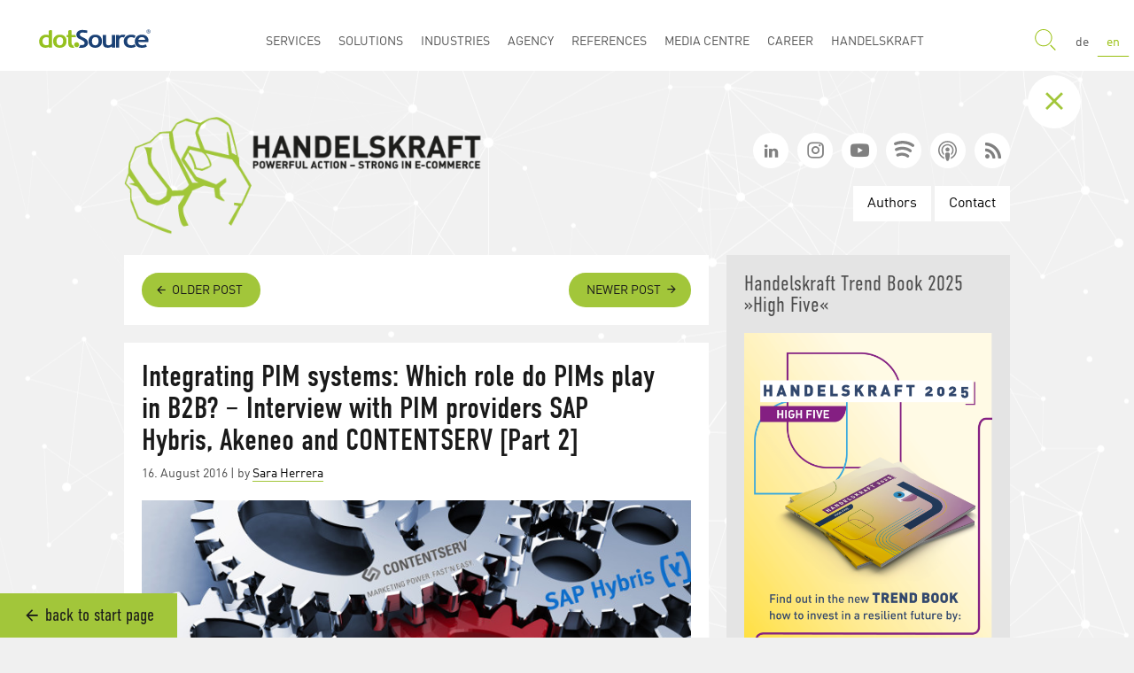

--- FILE ---
content_type: text/html; charset=UTF-8
request_url: https://www.handelskraft.com/integrating-pim-systems-which-role-do-pims-play-in-b2b-interview-with-pim-providers-sap-hybris-akeneo-and-contentserv-part-2/
body_size: 23351
content:
<!DOCTYPE html>
<html dir="ltr" lang="en" class="no-js">
    <!--......d....................oooooo..o.................................................o8o..............ooo.........o8o...........o8o...................-->
    <!--...."88.............o8...d8P'....`Y8.................................................`"'..............`88.........`"'...........`"'...................-->
    <!--.oooo88....oooo...o888oo.Y88bo.........ooo...ooo..ooo..ooo.d8b...ooooo....oooo......oooo....oooo.o.....88..oo....oooo..ooo.d8b.oooo..oo...oo..ooooooo.-->
    <!--d8'.`88..d8'.`8b...888....`"Y8888o...d8'.`8b.`88..`88..`88""8P.d8'.`"Y8.d8'.`88b....`888..d88(.."8.....88P"Y88b..`888..`88""8P.`888.`88P"Y8b..888'`88b-->
    <!--88...88..88...88...888........`"Y88b.88...88..88...88...88.....88.......88ooo888.....888..`"Y88b.......88...888...888...88......888..88...88..888..888-->
    <!--88...88..88...88...888...d8b,....d8P.88...88..88...88...88.....88....o8.88.....o.....888..o...)88b.....88...888...888...88......888..88...88..`88bd8P'-->
    <!--`Ybod8P".`YbodP'..."888."Y8P',d88P'..`YbodP'..`V8V"VP'.d88b....`Ybod8P'.`Ybod8P'....o888o.8""888P'....o88o.o888o.o888o.d88b....o88o.o88o.o88o.`8ooooo.-->
    <!--..............................................................................................................................................d"....YD-->
    <!--.............................................................................................................................................."Y8888P'-->
    <!-- -->
    <!--You are interested in source code?-->
    <!--Go directly to our job offers at: https://www.dotsource.com/career/ -->
    <!-- -->
<head>
    <meta charset="UTF-8">
            <meta name="facebook-domain-verification" content="305eatqav1iad2ytgq833ga8p7jpv4" />
        <script>
        if (window.console && window.console.log) {
        console.log("%cdot%cSource %cis hiring", "color:#95c11f;font-size: 80px;", "color:#1a4175;font-size: 80px;", "color:#000;font-size: 80px;");
        console.log("%cYou are interested in source code", "font-weight:bolder;font-size:14px;");
        console.log("%cGo directly to our job offers https://www.dotsource.com/career/", "font-weight:bolder;font-size:14px;");
        console.log(" ");
        console.log(" ");
        }
        </script>
        	<meta name="viewport" content="width=device-width, initial-scale=1, interactive-widget=resizes-content">
	<link rel="profile" href="http://gmpg.org/xfn/11">
    <link rel="shortcut icon" type="image/ico" href="https://www.handelskraft.com/wp-content/themes/dotsource/images/favicon.ico" />
    <link rel="manifest" href="https://www.handelskraft.com/wp-content/themes/dotsource/images/manifest.json" />
		<link rel="pingback" href="https://www.handelskraft.com/xmlrpc.php">
		<script>(function(html){html.className = html.className.replace(/\bno-js\b/,'js')})(document.documentElement);</script>
<title>Integrating PIM systems: Which role do PIMs play in B2B? – Interview with PIM providers SAP Hybris, Akeneo and CONTENTSERV [Part 2]</title>
	<style>img:is([sizes="auto" i], [sizes^="auto," i]) { contain-intrinsic-size: 3000px 1500px }</style>
	
		<!-- All in One SEO 4.8.1 - aioseo.com -->
	<meta name="robots" content="max-image-preview:large" />
	<meta name="author" content="Sara Herrera"/>
	<link rel="canonical" href="https://www.handelskraft.com/integrating-pim-systems-which-role-do-pims-play-in-b2b-interview-with-pim-providers-sap-hybris-akeneo-and-contentserv-part-2/" />
	<meta name="generator" content="All in One SEO (AIOSEO) 4.8.1" />
		<meta property="og:locale" content="en_US" />
		<meta property="og:site_name" content="Handelskraft - The E-Commerce and Online Marketing Blog" />
		<meta property="og:type" content="article" />
		<meta property="og:title" content="Integrating PIM systems: Which role do PIMs play in B2B? – Interview with PIM providers SAP Hybris, Akeneo and CONTENTSERV [Part 2]" />
		<meta property="og:url" content="https://www.handelskraft.com/integrating-pim-systems-which-role-do-pims-play-in-b2b-interview-with-pim-providers-sap-hybris-akeneo-and-contentserv-part-2/" />
		<meta property="og:image" content="https://www.handelskraft.com/wp-content/uploads/sites/2/2016/08/pim_interview_cover.jpg" />
		<meta property="og:image:secure_url" content="https://www.handelskraft.com/wp-content/uploads/sites/2/2016/08/pim_interview_cover.jpg" />
		<meta property="og:image:width" content="683" />
		<meta property="og:image:height" content="290" />
		<meta property="article:published_time" content="2016-08-16T08:50:20+00:00" />
		<meta property="article:modified_time" content="2016-08-16T08:50:20+00:00" />
		<meta name="twitter:card" content="summary" />
		<meta name="twitter:title" content="Integrating PIM systems: Which role do PIMs play in B2B? – Interview with PIM providers SAP Hybris, Akeneo and CONTENTSERV [Part 2]" />
		<meta name="twitter:image" content="https://www.handelskraft.de/wp-content/uploads/2016/08/pim_interview_cover.jpg" />
		<!-- All in One SEO -->

<link rel="alternate" type="application/rss+xml" title="Handelskraft - The E-Commerce and Online Marketing Blog &raquo; Feed" href="https://www.handelskraft.com/feed/" />
<link rel="alternate" type="application/rss+xml" title="Handelskraft - The E-Commerce and Online Marketing Blog &raquo; Comments Feed" href="https://www.handelskraft.com/comments/feed/" />
<script type="text/javascript" id="wpp-js" src="https://www.handelskraft.com/wp-content/plugins/wordpress-popular-posts/assets/js/wpp.js?ver=7.2.0" data-sampling="0" data-sampling-rate="100" data-api-url="https://www.handelskraft.com/wp-json/wordpress-popular-posts" data-post-id="30350" data-token="ceaee7a369" data-lang="0" data-debug="0"></script>
<link rel="alternate" type="application/rss+xml" title="Handelskraft - The E-Commerce and Online Marketing Blog &raquo; Integrating PIM systems: Which role do PIMs play in B2B? – Interview with PIM providers SAP Hybris, Akeneo and CONTENTSERV [Part 2] Comments Feed" href="https://www.handelskraft.com/integrating-pim-systems-which-role-do-pims-play-in-b2b-interview-with-pim-providers-sap-hybris-akeneo-and-contentserv-part-2/feed/" />
<style id='co-authors-plus-coauthors-style-inline-css' type='text/css'>
.wp-block-co-authors-plus-coauthors.is-layout-flow [class*=wp-block-co-authors-plus]{display:inline}

</style>
<style id='co-authors-plus-avatar-style-inline-css' type='text/css'>
.wp-block-co-authors-plus-avatar :where(img){height:auto;max-width:100%;vertical-align:bottom}.wp-block-co-authors-plus-coauthors.is-layout-flow .wp-block-co-authors-plus-avatar :where(img){vertical-align:middle}.wp-block-co-authors-plus-avatar:is(.alignleft,.alignright){display:table}.wp-block-co-authors-plus-avatar.aligncenter{display:table;margin-inline:auto}

</style>
<style id='co-authors-plus-image-style-inline-css' type='text/css'>
.wp-block-co-authors-plus-image{margin-bottom:0}.wp-block-co-authors-plus-image :where(img){height:auto;max-width:100%;vertical-align:bottom}.wp-block-co-authors-plus-coauthors.is-layout-flow .wp-block-co-authors-plus-image :where(img){vertical-align:middle}.wp-block-co-authors-plus-image:is(.alignfull,.alignwide) :where(img){width:100%}.wp-block-co-authors-plus-image:is(.alignleft,.alignright){display:table}.wp-block-co-authors-plus-image.aligncenter{display:table;margin-inline:auto}

</style>
<style id='classic-theme-styles-inline-css' type='text/css'>
/**
 * These rules are needed for backwards compatibility.
 * They should match the button element rules in the base theme.json file.
 */
.wp-block-button__link {
	color: #ffffff;
	background-color: #32373c;
	border-radius: 9999px; /* 100% causes an oval, but any explicit but really high value retains the pill shape. */

	/* This needs a low specificity so it won't override the rules from the button element if defined in theme.json. */
	box-shadow: none;
	text-decoration: none;

	/* The extra 2px are added to size solids the same as the outline versions.*/
	padding: calc(0.667em + 2px) calc(1.333em + 2px);

	font-size: 1.125em;
}

.wp-block-file__button {
	background: #32373c;
	color: #ffffff;
	text-decoration: none;
}

</style>
<style id='global-styles-inline-css' type='text/css'>
:root{--wp--preset--aspect-ratio--square: 1;--wp--preset--aspect-ratio--4-3: 4/3;--wp--preset--aspect-ratio--3-4: 3/4;--wp--preset--aspect-ratio--3-2: 3/2;--wp--preset--aspect-ratio--2-3: 2/3;--wp--preset--aspect-ratio--16-9: 16/9;--wp--preset--aspect-ratio--9-16: 9/16;--wp--preset--color--black: #000000;--wp--preset--color--cyan-bluish-gray: #abb8c3;--wp--preset--color--white: #ffffff;--wp--preset--color--pale-pink: #f78da7;--wp--preset--color--vivid-red: #cf2e2e;--wp--preset--color--luminous-vivid-orange: #ff6900;--wp--preset--color--luminous-vivid-amber: #fcb900;--wp--preset--color--light-green-cyan: #7bdcb5;--wp--preset--color--vivid-green-cyan: #00d084;--wp--preset--color--pale-cyan-blue: #8ed1fc;--wp--preset--color--vivid-cyan-blue: #0693e3;--wp--preset--color--vivid-purple: #9b51e0;--wp--preset--gradient--vivid-cyan-blue-to-vivid-purple: linear-gradient(135deg,rgba(6,147,227,1) 0%,rgb(155,81,224) 100%);--wp--preset--gradient--light-green-cyan-to-vivid-green-cyan: linear-gradient(135deg,rgb(122,220,180) 0%,rgb(0,208,130) 100%);--wp--preset--gradient--luminous-vivid-amber-to-luminous-vivid-orange: linear-gradient(135deg,rgba(252,185,0,1) 0%,rgba(255,105,0,1) 100%);--wp--preset--gradient--luminous-vivid-orange-to-vivid-red: linear-gradient(135deg,rgba(255,105,0,1) 0%,rgb(207,46,46) 100%);--wp--preset--gradient--very-light-gray-to-cyan-bluish-gray: linear-gradient(135deg,rgb(238,238,238) 0%,rgb(169,184,195) 100%);--wp--preset--gradient--cool-to-warm-spectrum: linear-gradient(135deg,rgb(74,234,220) 0%,rgb(151,120,209) 20%,rgb(207,42,186) 40%,rgb(238,44,130) 60%,rgb(251,105,98) 80%,rgb(254,248,76) 100%);--wp--preset--gradient--blush-light-purple: linear-gradient(135deg,rgb(255,206,236) 0%,rgb(152,150,240) 100%);--wp--preset--gradient--blush-bordeaux: linear-gradient(135deg,rgb(254,205,165) 0%,rgb(254,45,45) 50%,rgb(107,0,62) 100%);--wp--preset--gradient--luminous-dusk: linear-gradient(135deg,rgb(255,203,112) 0%,rgb(199,81,192) 50%,rgb(65,88,208) 100%);--wp--preset--gradient--pale-ocean: linear-gradient(135deg,rgb(255,245,203) 0%,rgb(182,227,212) 50%,rgb(51,167,181) 100%);--wp--preset--gradient--electric-grass: linear-gradient(135deg,rgb(202,248,128) 0%,rgb(113,206,126) 100%);--wp--preset--gradient--midnight: linear-gradient(135deg,rgb(2,3,129) 0%,rgb(40,116,252) 100%);--wp--preset--font-size--small: 13px;--wp--preset--font-size--medium: 20px;--wp--preset--font-size--large: 36px;--wp--preset--font-size--x-large: 42px;--wp--preset--spacing--20: 0.44rem;--wp--preset--spacing--30: 0.67rem;--wp--preset--spacing--40: 1rem;--wp--preset--spacing--50: 1.5rem;--wp--preset--spacing--60: 2.25rem;--wp--preset--spacing--70: 3.38rem;--wp--preset--spacing--80: 5.06rem;--wp--preset--shadow--natural: 6px 6px 9px rgba(0, 0, 0, 0.2);--wp--preset--shadow--deep: 12px 12px 50px rgba(0, 0, 0, 0.4);--wp--preset--shadow--sharp: 6px 6px 0px rgba(0, 0, 0, 0.2);--wp--preset--shadow--outlined: 6px 6px 0px -3px rgba(255, 255, 255, 1), 6px 6px rgba(0, 0, 0, 1);--wp--preset--shadow--crisp: 6px 6px 0px rgba(0, 0, 0, 1);}:where(.is-layout-flex){gap: 0.5em;}:where(.is-layout-grid){gap: 0.5em;}body .is-layout-flex{display: flex;}.is-layout-flex{flex-wrap: wrap;align-items: center;}.is-layout-flex > :is(*, div){margin: 0;}body .is-layout-grid{display: grid;}.is-layout-grid > :is(*, div){margin: 0;}:where(.wp-block-columns.is-layout-flex){gap: 2em;}:where(.wp-block-columns.is-layout-grid){gap: 2em;}:where(.wp-block-post-template.is-layout-flex){gap: 1.25em;}:where(.wp-block-post-template.is-layout-grid){gap: 1.25em;}.has-black-color{color: var(--wp--preset--color--black) !important;}.has-cyan-bluish-gray-color{color: var(--wp--preset--color--cyan-bluish-gray) !important;}.has-white-color{color: var(--wp--preset--color--white) !important;}.has-pale-pink-color{color: var(--wp--preset--color--pale-pink) !important;}.has-vivid-red-color{color: var(--wp--preset--color--vivid-red) !important;}.has-luminous-vivid-orange-color{color: var(--wp--preset--color--luminous-vivid-orange) !important;}.has-luminous-vivid-amber-color{color: var(--wp--preset--color--luminous-vivid-amber) !important;}.has-light-green-cyan-color{color: var(--wp--preset--color--light-green-cyan) !important;}.has-vivid-green-cyan-color{color: var(--wp--preset--color--vivid-green-cyan) !important;}.has-pale-cyan-blue-color{color: var(--wp--preset--color--pale-cyan-blue) !important;}.has-vivid-cyan-blue-color{color: var(--wp--preset--color--vivid-cyan-blue) !important;}.has-vivid-purple-color{color: var(--wp--preset--color--vivid-purple) !important;}.has-black-background-color{background-color: var(--wp--preset--color--black) !important;}.has-cyan-bluish-gray-background-color{background-color: var(--wp--preset--color--cyan-bluish-gray) !important;}.has-white-background-color{background-color: var(--wp--preset--color--white) !important;}.has-pale-pink-background-color{background-color: var(--wp--preset--color--pale-pink) !important;}.has-vivid-red-background-color{background-color: var(--wp--preset--color--vivid-red) !important;}.has-luminous-vivid-orange-background-color{background-color: var(--wp--preset--color--luminous-vivid-orange) !important;}.has-luminous-vivid-amber-background-color{background-color: var(--wp--preset--color--luminous-vivid-amber) !important;}.has-light-green-cyan-background-color{background-color: var(--wp--preset--color--light-green-cyan) !important;}.has-vivid-green-cyan-background-color{background-color: var(--wp--preset--color--vivid-green-cyan) !important;}.has-pale-cyan-blue-background-color{background-color: var(--wp--preset--color--pale-cyan-blue) !important;}.has-vivid-cyan-blue-background-color{background-color: var(--wp--preset--color--vivid-cyan-blue) !important;}.has-vivid-purple-background-color{background-color: var(--wp--preset--color--vivid-purple) !important;}.has-black-border-color{border-color: var(--wp--preset--color--black) !important;}.has-cyan-bluish-gray-border-color{border-color: var(--wp--preset--color--cyan-bluish-gray) !important;}.has-white-border-color{border-color: var(--wp--preset--color--white) !important;}.has-pale-pink-border-color{border-color: var(--wp--preset--color--pale-pink) !important;}.has-vivid-red-border-color{border-color: var(--wp--preset--color--vivid-red) !important;}.has-luminous-vivid-orange-border-color{border-color: var(--wp--preset--color--luminous-vivid-orange) !important;}.has-luminous-vivid-amber-border-color{border-color: var(--wp--preset--color--luminous-vivid-amber) !important;}.has-light-green-cyan-border-color{border-color: var(--wp--preset--color--light-green-cyan) !important;}.has-vivid-green-cyan-border-color{border-color: var(--wp--preset--color--vivid-green-cyan) !important;}.has-pale-cyan-blue-border-color{border-color: var(--wp--preset--color--pale-cyan-blue) !important;}.has-vivid-cyan-blue-border-color{border-color: var(--wp--preset--color--vivid-cyan-blue) !important;}.has-vivid-purple-border-color{border-color: var(--wp--preset--color--vivid-purple) !important;}.has-vivid-cyan-blue-to-vivid-purple-gradient-background{background: var(--wp--preset--gradient--vivid-cyan-blue-to-vivid-purple) !important;}.has-light-green-cyan-to-vivid-green-cyan-gradient-background{background: var(--wp--preset--gradient--light-green-cyan-to-vivid-green-cyan) !important;}.has-luminous-vivid-amber-to-luminous-vivid-orange-gradient-background{background: var(--wp--preset--gradient--luminous-vivid-amber-to-luminous-vivid-orange) !important;}.has-luminous-vivid-orange-to-vivid-red-gradient-background{background: var(--wp--preset--gradient--luminous-vivid-orange-to-vivid-red) !important;}.has-very-light-gray-to-cyan-bluish-gray-gradient-background{background: var(--wp--preset--gradient--very-light-gray-to-cyan-bluish-gray) !important;}.has-cool-to-warm-spectrum-gradient-background{background: var(--wp--preset--gradient--cool-to-warm-spectrum) !important;}.has-blush-light-purple-gradient-background{background: var(--wp--preset--gradient--blush-light-purple) !important;}.has-blush-bordeaux-gradient-background{background: var(--wp--preset--gradient--blush-bordeaux) !important;}.has-luminous-dusk-gradient-background{background: var(--wp--preset--gradient--luminous-dusk) !important;}.has-pale-ocean-gradient-background{background: var(--wp--preset--gradient--pale-ocean) !important;}.has-electric-grass-gradient-background{background: var(--wp--preset--gradient--electric-grass) !important;}.has-midnight-gradient-background{background: var(--wp--preset--gradient--midnight) !important;}.has-small-font-size{font-size: var(--wp--preset--font-size--small) !important;}.has-medium-font-size{font-size: var(--wp--preset--font-size--medium) !important;}.has-large-font-size{font-size: var(--wp--preset--font-size--large) !important;}.has-x-large-font-size{font-size: var(--wp--preset--font-size--x-large) !important;}
:where(.wp-block-post-template.is-layout-flex){gap: 1.25em;}:where(.wp-block-post-template.is-layout-grid){gap: 1.25em;}
:where(.wp-block-columns.is-layout-flex){gap: 2em;}:where(.wp-block-columns.is-layout-grid){gap: 2em;}
:root :where(.wp-block-pullquote){font-size: 1.5em;line-height: 1.6;}
</style>
<link rel='stylesheet' id='dotsource-style-css' href='https://www.handelskraft.com/wp-content/themes/dotsource/dist/dist-prod/css/theme.css?ver=1763550588' type='text/css' media='all' />
<style id='akismet-widget-style-inline-css' type='text/css'>

			.a-stats {
				--akismet-color-mid-green: #357b49;
				--akismet-color-white: #fff;
				--akismet-color-light-grey: #f6f7f7;

				max-width: 350px;
				width: auto;
			}

			.a-stats * {
				all: unset;
				box-sizing: border-box;
			}

			.a-stats strong {
				font-weight: 600;
			}

			.a-stats a.a-stats__link,
			.a-stats a.a-stats__link:visited,
			.a-stats a.a-stats__link:active {
				background: var(--akismet-color-mid-green);
				border: none;
				box-shadow: none;
				border-radius: 8px;
				color: var(--akismet-color-white);
				cursor: pointer;
				display: block;
				font-family: -apple-system, BlinkMacSystemFont, 'Segoe UI', 'Roboto', 'Oxygen-Sans', 'Ubuntu', 'Cantarell', 'Helvetica Neue', sans-serif;
				font-weight: 500;
				padding: 12px;
				text-align: center;
				text-decoration: none;
				transition: all 0.2s ease;
			}

			/* Extra specificity to deal with TwentyTwentyOne focus style */
			.widget .a-stats a.a-stats__link:focus {
				background: var(--akismet-color-mid-green);
				color: var(--akismet-color-white);
				text-decoration: none;
			}

			.a-stats a.a-stats__link:hover {
				filter: brightness(110%);
				box-shadow: 0 4px 12px rgba(0, 0, 0, 0.06), 0 0 2px rgba(0, 0, 0, 0.16);
			}

			.a-stats .count {
				color: var(--akismet-color-white);
				display: block;
				font-size: 1.5em;
				line-height: 1.4;
				padding: 0 13px;
				white-space: nowrap;
			}
		
</style>
<link rel="https://api.w.org/" href="https://www.handelskraft.com/wp-json/" /><link rel="alternate" title="JSON" type="application/json" href="https://www.handelskraft.com/wp-json/wp/v2/posts/30350" /><link rel="EditURI" type="application/rsd+xml" title="RSD" href="https://www.handelskraft.com/xmlrpc.php?rsd" />
<meta name="generator" content="WordPress 6.7.4" />
<link rel='shortlink' href='https://www.handelskraft.com/?p=30350' />
<link rel="alternate" title="oEmbed (JSON)" type="application/json+oembed" href="https://www.handelskraft.com/wp-json/oembed/1.0/embed?url=https%3A%2F%2Fwww.handelskraft.com%2Fintegrating-pim-systems-which-role-do-pims-play-in-b2b-interview-with-pim-providers-sap-hybris-akeneo-and-contentserv-part-2%2F" />
<link rel="alternate" title="oEmbed (XML)" type="text/xml+oembed" href="https://www.handelskraft.com/wp-json/oembed/1.0/embed?url=https%3A%2F%2Fwww.handelskraft.com%2Fintegrating-pim-systems-which-role-do-pims-play-in-b2b-interview-with-pim-providers-sap-hybris-akeneo-and-contentserv-part-2%2F&#038;format=xml" />
            <style id="wpp-loading-animation-styles">@-webkit-keyframes bgslide{from{background-position-x:0}to{background-position-x:-200%}}@keyframes bgslide{from{background-position-x:0}to{background-position-x:-200%}}.wpp-widget-block-placeholder,.wpp-shortcode-placeholder{margin:0 auto;width:60px;height:3px;background:#dd3737;background:linear-gradient(90deg,#dd3737 0%,#571313 10%,#dd3737 100%);background-size:200% auto;border-radius:3px;-webkit-animation:bgslide 1s infinite linear;animation:bgslide 1s infinite linear}</style>
                <link rel="preload" as="font" type="font/woff2" href="https://www.handelskraft.com/wp-content/themes/dotsource/fonts/dinweb/DINWeb-Light.woff2" crossorigin="anonymous">
    <link rel="preload" as="font" type="font/woff2" href="https://www.handelskraft.com/wp-content/themes/dotsource/fonts/dinweb/DINWeb.woff2" crossorigin="anonymous">
    <link rel="preload" as="font" type="font/woff2" href="https://www.handelskraft.com/wp-content/themes/dotsource/fonts/dinweb/DINWeb-Bold.woff2" crossorigin="anonymous">
    <link rel="preload" as="font" type="font/woff2" href="https://www.handelskraft.com/wp-content/themes/dotsource/fonts/dinweb/DINWeb_Condensed.woff2" crossorigin="anonymous">
    <link rel="preload" as="font" type="font/woff2" href="https://www.handelskraft.com/wp-content/themes/dotsource/fonts/dinweb/DINWeb_Condensed-Bold.woff2" crossorigin="anonymous">
    <link rel="preload" as="font" type="font/woff2" href="https://www.handelskraft.com/wp-content/themes/dotsource/fonts/icomoon/icomoon.woff2" crossorigin="anonymous">
    <link rel="preload" as="font" type="font/woff2" href="https://www.handelskraft.com/wp-content/themes/dotsource/fonts/genericons/Genericons.woff2" crossorigin="anonymous">
    <link rel="preload" as="image" type="image/svg+xml" href="https://www.handelskraft.com/wp-content/themes/dotsource/images/ds-logo.svg">

            <link rel="preload" as="image" href="https://www.handelskraft.com/wp-content/themes/dotsource/images/handelskraft-logo_en.png">
    
    
                <link rel="alternate" hreflang="de" href="https://www.handelskraft.de/" /><link rel="alternate" hreflang="x-default" href="https://www.handelskraft.com/integrating-pim-systems-which-role-do-pims-play-in-b2b-interview-with-pim-providers-sap-hybris-akeneo-and-contentserv-part-2/" />    
    <!--Anpassung des Robots Metatags auf der 404-, Archiv-, Tag- und Anhangsseite-->
            <meta name="robots" content="index, follow" />
        <!--Ende Anpassung des Robots Metatags auf der 404-, Kategorie-, Archiv- und Tag-Seite-->

            <!-- Data Layer for Blogposts -->
        <script>
            dataLayer = [{
                'pageType': 'Blogartikel',
            }];
        </script>
        <!-- End Data Layer for Blogposts -->
    </head>

<body class="post-template-default single single-post postid-30350 single-format-standard group-blog">

<div id="page" class="site hk">

    <div id="blur-overlay" class=""></div>

    <header class="navbar navbar-default navbar-has-image navbar-top navbar-fixed-top">
    <div class="container">

        <input type="checkbox" id="menu-toggle">

        
                <div class="navbar-toggle-container ">
            <label class="navbar-toggle collapsed" for="menu-toggle"><span class="icon-bar"></span><span class="icon-bar"></span><span class="icon-bar"></span></label>
        </div>

        <div class="navbar-header navbar-header-main clearfix ">
            <a href="https://www.handelskraft.com" class="navbar-brand navbar-brand-image" title="dotSource - the E-Commerce agency">
            <img class="navbar-brand-logo-normal" src="https://www.handelskraft.com/wp-content/themes/dotsource/images/ds-logo.svg" alt="dotSource - the E-Commerce agency" height="40" width="300" />
            </a>
            <span class="navbar-header-border-bottom"></span>
        </div>

        <nav class="navbar-collapse collapse row clearfix ">
            <div class="navbar-main-collapse col-md-6 col-lg-offset-1">
                <ul id="menu-hauptmenu" class="nav navbar-nav navbar-main"><input type="checkbox" id="Startpage" class="menuitem-checkbox"><li class="first-li menu-item menu-item-type-custom menu-item-object-custom" data-submenu-id="js-submenu-aim-32934"><a title="Startpage" href="https://www.dotsource.com"><label for="Startpage" class="navigation-btn-back">← zurück</label><label for="Startpage" class="navbar-item-text">Startpage</label><span>Startpage</span></a></li>
<input type="checkbox" id="Services" class="menuitem-checkbox"><li class="menu-item menu-item-type-custom menu-item-object-custom menu-item-has-children dropdown dropdown-submenu" data-submenu-id="js-submenu-aim-30018"><a class="dropdown-toggle disabled" title="Services" href="https://www.dotsource.com/services/" style="display: none;"><span>Services</span></a><a class="mobile-overview" title="Services" href="https://www.dotsource.com/services/"><span>Overview</span></a><a title="Services" data-toggle="dropdown" class="dropdown-toggle enabled" aria-haspopup="true" style="display: block;" role="button"><label for="Services" class="navigation-btn-back">← zurück</label><label for="Services" class="navbar-item-text">Services</label><span>Services</span></a>
<div class="dropdown-menu-outer">
 <ul class="dropdown-menu">
	<input type="checkbox" id="Services Overview" class="menuitem-checkbox"><li class="child-first-li menu-item menu-item-type-custom menu-item-object-custom" data-submenu-id="js-submenu-aim-32992"><a title="Services Overview" href="https://www.dotsource.com/services/"><label for="Services Overview" class="navigation-btn-back">← zurück</label><label for="Services Overview" class="navbar-item-text">Services Overview</label><span><img src="https://www.handelskraft.com/wp-content/uploads/sites/2/2019/12/uebersicht_blue.svg" class="_mi _before _svg" aria-hidden="true" alt="Overview" width="48" height="48"/><span>Services Overview</span></span></a></li>
	<input type="checkbox" id="Digital Consulting" class="menuitem-checkbox"><li class="menu-item menu-item-type-custom menu-item-object-custom" data-submenu-id="js-submenu-aim-33717"><a title="Digital Consulting" href="https://www.dotsource.com/digital-consulting/"><label for="Digital Consulting" class="navigation-btn-back">← zurück</label><label for="Digital Consulting" class="navbar-item-text">Digital Consulting</label><span><img src="https://www.handelskraft.com/wp-content/uploads/sites/2/2020/09/know_how_blue.svg" class="_mi _before _svg" aria-hidden="true" alt="" width="48" height="48"/><span>Digital Consulting</span></span></a></li>
	<input type="checkbox" id="Remote Business" class="menuitem-checkbox"><li class="menu-item menu-item-type-custom menu-item-object-custom" data-submenu-id="js-submenu-aim-33316"><a title="Remote Business" href="https://www.dotsource.com/services/remote-business/"><label for="Remote Business" class="navigation-btn-back">← zurück</label><label for="Remote Business" class="navbar-item-text">Remote Business</label><span><img src="https://www.handelskraft.com/wp-content/uploads/sites/2/2020/03/remote-business_blue.svg" class="_mi _before _svg" aria-hidden="true" alt="Remote Business"00/><span>Remote Business</span></span></a></li>
	<input type="checkbox" id="E-Commerce" class="menuitem-checkbox"><li class="menu-item menu-item-type-custom menu-item-object-custom" data-submenu-id="js-submenu-aim-32994"><a title="E-Commerce" href="https://www.dotsource.com/e-commerce-agency/"><label for="E-Commerce" class="navigation-btn-back">← zurück</label><label for="E-Commerce" class="navbar-item-text">E-Commerce</label><span><img src="https://www.handelskraft.com/wp-content/uploads/sites/2/2020/03/e-commerce_blue.svg" class="_mi _before _svg" aria-hidden="true" alt="E-commerce"00/><span>E-Commerce</span></span></a></li>
	<input type="checkbox" id="Content Management" class="menuitem-checkbox"><li class="menu-item menu-item-type-custom menu-item-object-custom" data-submenu-id="js-submenu-aim-32995"><a title="Content Management" href="https://www.dotsource.com/cms-agency/"><label for="Content Management" class="navigation-btn-back">← zurück</label><label for="Content Management" class="navbar-item-text">Content Management</label><span><img src="https://www.handelskraft.com/wp-content/uploads/sites/2/2020/03/starke-marken_blue.svg" class="_mi _before _svg" aria-hidden="true" alt="Strong brands"00/><span>Content Management</span></span></a></li>
	<input type="checkbox" id="PIM, MDM & DAM" class="menuitem-checkbox"><li class="menu-item menu-item-type-custom menu-item-object-custom" data-submenu-id="js-submenu-aim-32996"><a title="PIM, MDM &amp; DAM" href="https://www.dotsource.com/pim-mdm-dam/"><label for="PIM, MDM & DAM" class="navigation-btn-back">← zurück</label><label for="PIM, MDM & DAM" class="navbar-item-text">PIM, MDM & DAM</label><span><img src="https://www.handelskraft.com/wp-content/uploads/sites/2/2020/03/datenmanagement_blue.svg" class="_mi _before _svg" aria-hidden="true" alt="Data management"00/><span>PIM, MDM &#038; DAM</span></span></a></li>
	<input type="checkbox" id="CRM" class="menuitem-checkbox"><li class="menu-item menu-item-type-custom menu-item-object-custom" data-submenu-id="js-submenu-aim-32997"><a title="CRM" href="https://www.dotsource.com/crm-agency/"><label for="CRM" class="navigation-btn-back">← zurück</label><label for="CRM" class="navbar-item-text">CRM</label><span><img src="https://www.handelskraft.com/wp-content/uploads/sites/2/2020/03/vertrieb-und-marketing_blue.svg" class="_mi _before _svg" aria-hidden="true" alt="Sales and Marketing"00/><span>CRM</span></span></a></li>
	<input type="checkbox" id="Marketing Automation" class="menuitem-checkbox"><li class="menu-item menu-item-type-custom menu-item-object-custom" data-submenu-id="js-submenu-aim-33326"><a title="Marketing Automation" href="https://www.dotsource.com/services/marketing-automation/"><label for="Marketing Automation" class="navigation-btn-back">← zurück</label><label for="Marketing Automation" class="navbar-item-text">Marketing Automation</label><span><img src="https://www.handelskraft.com/wp-content/uploads/sites/2/2020/03/marketing-automation_blue.svg" class="_mi _before _svg" aria-hidden="true" alt="Marketing Automation"00/><span>Marketing Automation</span></span></a></li>
	<input type="checkbox" id="Digital Marketing" class="menuitem-checkbox"><li class="menu-item menu-item-type-custom menu-item-object-custom" data-submenu-id="js-submenu-aim-32998"><a title="Digital Marketing" href="https://www.dotsource.com/online-marketing-strategy-consulting/"><label for="Digital Marketing" class="navigation-btn-back">← zurück</label><label for="Digital Marketing" class="navbar-item-text">Digital Marketing</label><span><img src="https://www.handelskraft.com/wp-content/uploads/sites/2/2020/03/digitale-kampagnen_blue.svg" class="_mi _before _svg" aria-hidden="true" alt="Digital campaigns"00/><span>Digital Marketing</span></span></a></li>
	<input type="checkbox" id="UX Design & Usability" class="menuitem-checkbox"><li class="menu-item menu-item-type-custom menu-item-object-custom" data-submenu-id="js-submenu-aim-33000"><a title="UX Design &amp; Usability" href="https://www.dotsource.com/services/user-experience-design-agency/"><label for="UX Design & Usability" class="navigation-btn-back">← zurück</label><label for="UX Design & Usability" class="navbar-item-text">UX Design & Usability</label><span><img src="https://www.handelskraft.com/wp-content/uploads/sites/2/2020/03/user-experience-design_blue.svg" class="_mi _before _svg" aria-hidden="true" alt="User experience design"00/><span>UX Design &#038; Usability</span></span></a></li>
	<input type="checkbox" id="Brand Experience" class="menuitem-checkbox"><li class="menu-item menu-item-type-custom menu-item-object-custom" data-submenu-id="js-submenu-aim-33713"><a title="Brand Experience" href="https://www.dotsource.com/brand-experience/"><label for="Brand Experience" class="navigation-btn-back">← zurück</label><label for="Brand Experience" class="navbar-item-text">Brand Experience</label><span><img src="https://www.handelskraft.com/wp-content/uploads/sites/2/2020/09/brand_experience_blue.svg" class="_mi _before _svg" aria-hidden="true" alt=""00/><span>Brand Experience</span></span></a></li>
	<input type="checkbox" id="Cloud Services" class="menuitem-checkbox"><li class="menu-item menu-item-type-custom menu-item-object-custom" data-submenu-id="js-submenu-aim-33720"><a title="Cloud Services" href="https://www.dotsource.com/cloud-services/"><label for="Cloud Services" class="navigation-btn-back">← zurück</label><label for="Cloud Services" class="navbar-item-text">Cloud Services</label><span><img src="https://www.handelskraft.com/wp-content/uploads/sites/2/2020/09/it-cloud-services_blue.svg" class="_mi _before _svg" aria-hidden="true" alt=""00/><span>Cloud Services</span></span></a></li>
	<input type="checkbox" id="Data-Driven Business with BI & AI" class="menuitem-checkbox"><li class="menu-item menu-item-type-custom menu-item-object-custom" data-submenu-id="js-submenu-aim-32999"><a title="Data-Driven Business with BI &amp; AI" href="https://www.dotsource.com/agency-for-artificial-intelligence-business-intelligence/"><label for="Data-Driven Business with BI & AI" class="navigation-btn-back">← zurück</label><label for="Data-Driven Business with BI & AI" class="navbar-item-text">Data-Driven Business with BI & AI</label><span><img src="https://www.handelskraft.com/wp-content/uploads/sites/2/2020/03/data-driven-business_blue.svg" class="_mi _before _svg" aria-hidden="true" alt="Data-driven business"00/><span>Data-Driven Business with BI &#038; AI</span></span></a></li>
	<input type="checkbox" id="Platform Integration" class="menuitem-checkbox"><li class="menu-item menu-item-type-custom menu-item-object-custom" data-submenu-id="js-submenu-aim-34167"><a title="Platform Integration" href="https://www.dotsource.com/agency-for-ipaas-api-management/"><label for="Platform Integration" class="navigation-btn-back">← zurück</label><label for="Platform Integration" class="navbar-item-text">Platform Integration</label><span><img src="https://www.handelskraft.com/wp-content/uploads/sites/2/2021/03/plattform-integration_blue.svg" class="_mi _before _svg" aria-hidden="true" alt="Platform-Integration"00/><span>Platform Integration</span></span></a></li>
</ul>
</li>
<input type="checkbox" id="Solutions" class="menuitem-checkbox"><li class="menu-item menu-item-type-custom menu-item-object-custom menu-item-has-children dropdown dropdown-submenu" data-submenu-id="js-submenu-aim-32977"><a class="dropdown-toggle disabled" title="Solutions" href="https://www.dotsource.com/solutions/" style="display: none;"><span>Solutions</span></a><a class="mobile-overview" title="Solutions" href="https://www.dotsource.com/solutions/"><span>Overview</span></a><a title="Solutions" data-toggle="dropdown" class="dropdown-toggle enabled" aria-haspopup="true" style="display: block;" role="button"><label for="Solutions" class="navigation-btn-back">← zurück</label><label for="Solutions" class="navbar-item-text">Solutions</label><span>Solutions</span></a>
<div class="dropdown-menu-outer">
 <ul class="dropdown-menu">
	<input type="checkbox" id="Solutions Overview" class="menuitem-checkbox"><li class="child-first-li menu-item menu-item-type-custom menu-item-object-custom" data-submenu-id="js-submenu-aim-32978"><a title="Solutions Overview" href="https://www.dotsource.com/solutions/"><label for="Solutions Overview" class="navigation-btn-back">← zurück</label><label for="Solutions Overview" class="navbar-item-text">Solutions Overview</label><span>Solutions Overview</span></a></li>
	<input type="checkbox" id="SAP" class="menuitem-checkbox"><li class="menu-item menu-item-type-custom menu-item-object-custom" data-submenu-id="js-submenu-aim-32979"><a title="SAP" href="https://www.dotsource.com/sap-c4hana/"><label for="SAP" class="navigation-btn-back">← zurück</label><label for="SAP" class="navbar-item-text">SAP</label><span>SAP</span></a></li>
	<input type="checkbox" id="Salesforce" class="menuitem-checkbox"><li class="menu-item menu-item-type-custom menu-item-object-custom" data-submenu-id="js-submenu-aim-32980"><a title="Salesforce" href="https://www.dotsource.com/salesforce-agency/"><label for="Salesforce" class="navigation-btn-back">← zurück</label><label for="Salesforce" class="navbar-item-text">Salesforce</label><span>Salesforce</span></a></li>
	<input type="checkbox" id="Adobe" class="menuitem-checkbox"><li class="menu-item menu-item-type-custom menu-item-object-custom" data-submenu-id="js-submenu-aim-32989"><a title="Adobe" href="https://www.dotsource.com/adobe-agency/"><label for="Adobe" class="navigation-btn-back">← zurück</label><label for="Adobe" class="navbar-item-text">Adobe</label><span>Adobe</span></a></li>
	<input type="checkbox" id="commercetools" class="menuitem-checkbox"><li class="menu-item menu-item-type-custom menu-item-object-custom" data-submenu-id="js-submenu-aim-32981"><a title="commercetools" href="https://www.dotsource.com/commercetools-consulting/"><label for="commercetools" class="navigation-btn-back">← zurück</label><label for="commercetools" class="navbar-item-text">commercetools</label><span>commercetools</span></a></li>
	<input type="checkbox" id="Magento" class="menuitem-checkbox"><li class="menu-item menu-item-type-custom menu-item-object-custom" data-submenu-id="js-submenu-aim-32982"><a title="Magento" href="https://www.dotsource.com/magento-open-source-agency/"><label for="Magento" class="navigation-btn-back">← zurück</label><label for="Magento" class="navbar-item-text">Magento</label><span>Magento</span></a></li>
	<input type="checkbox" id="Spryker" class="menuitem-checkbox"><li class="menu-item menu-item-type-custom menu-item-object-custom" data-submenu-id="js-submenu-aim-35325"><a title="Spryker" href="https://www.dotsource.com/spryker-agency/"><label for="Spryker" class="navigation-btn-back">← zurück</label><label for="Spryker" class="navbar-item-text">Spryker</label><span>Spryker</span></a></li>
	<input type="checkbox" id="Shopware" class="menuitem-checkbox"><li class="menu-item menu-item-type-custom menu-item-object-custom" data-submenu-id="js-submenu-aim-32983"><a title="Shopware" href="https://www.dotsource.com/shopware/"><label for="Shopware" class="navigation-btn-back">← zurück</label><label for="Shopware" class="navbar-item-text">Shopware</label><span>Shopware</span></a></li>
	<input type="checkbox" id="Intershop" class="menuitem-checkbox"><li class="menu-item menu-item-type-custom menu-item-object-custom" data-submenu-id="js-submenu-aim-33093"><a title="Intershop" href="https://www.dotsource.com/intershop/"><label for="Intershop" class="navigation-btn-back">← zurück</label><label for="Intershop" class="navbar-item-text">Intershop</label><span>Intershop</span></a></li>
	<input type="checkbox" id="Coveo" class="menuitem-checkbox"><li class="menu-item menu-item-type-custom menu-item-object-custom" data-submenu-id="js-submenu-aim-33890"><a title="Coveo" href="https://www.dotsource.com/coveo/"><label for="Coveo" class="navigation-btn-back">← zurück</label><label for="Coveo" class="navbar-item-text">Coveo</label><span>Coveo</span></a></li>
	<input type="checkbox" id="MuleSoft" class="menuitem-checkbox"><li class="menu-item menu-item-type-custom menu-item-object-custom" data-submenu-id="js-submenu-aim-32984"><a title="MuleSoft" href="https://www.dotsource.com/mulesoft/"><label for="MuleSoft" class="navigation-btn-back">← zurück</label><label for="MuleSoft" class="navbar-item-text">MuleSoft</label><span>MuleSoft</span></a></li>
	<input type="checkbox" id="Vigience Overcast" class="menuitem-checkbox"><li class="menu-item menu-item-type-custom menu-item-object-custom" data-submenu-id="js-submenu-aim-34305"><a title="Vigience Overcast" href="https://www.dotsource.com/vigience-overcast-agency/"><label for="Vigience Overcast" class="navigation-btn-back">← zurück</label><label for="Vigience Overcast" class="navbar-item-text">Vigience Overcast</label><span>Vigience Overcast</span></a></li>
	<input type="checkbox" id="Magic Software" class="menuitem-checkbox"><li class="menu-item menu-item-type-custom menu-item-object-custom" data-submenu-id="js-submenu-aim-34830"><a title="Magic Software" href="https://www.dotsource.com/magic-software-partner/"><label for="Magic Software" class="navigation-btn-back">← zurück</label><label for="Magic Software" class="navbar-item-text">Magic Software</label><span>Magic Software</span></a></li>
	<input type="checkbox" id="FirstSpirit" class="menuitem-checkbox"><li class="menu-item menu-item-type-custom menu-item-object-custom" data-submenu-id="js-submenu-aim-32986"><a title="FirstSpirit" href="https://www.dotsource.com/firstspirit/"><label for="FirstSpirit" class="navigation-btn-back">← zurück</label><label for="FirstSpirit" class="navbar-item-text">FirstSpirit</label><span>FirstSpirit</span></a></li>
	<input type="checkbox" id="Magnolia" class="menuitem-checkbox"><li class="menu-item menu-item-type-custom menu-item-object-custom" data-submenu-id="js-submenu-aim-32991"><a title="Magnolia" href="https://www.dotsource.com/magnolia/"><label for="Magnolia" class="navigation-btn-back">← zurück</label><label for="Magnolia" class="navbar-item-text">Magnolia</label><span>Magnolia</span></a></li>
	<input type="checkbox" id="TYPO3" class="menuitem-checkbox"><li class="menu-item menu-item-type-custom menu-item-object-custom" data-submenu-id="js-submenu-aim-32985"><a title="TYPO3" href="https://www.dotsource.com/typo3-cms/"><label for="TYPO3" class="navigation-btn-back">← zurück</label><label for="TYPO3" class="navbar-item-text">TYPO3</label><span>TYPO3</span></a></li>
	<input type="checkbox" id="Contentful" class="menuitem-checkbox"><li class="menu-item menu-item-type-custom menu-item-object-custom" data-submenu-id="js-submenu-aim-33309"><a title="Contentful" href="https://www.dotsource.com/contentful/"><label for="Contentful" class="navigation-btn-back">← zurück</label><label for="Contentful" class="navbar-item-text">Contentful</label><span>Contentful</span></a></li>
	<input type="checkbox" id="Bloomreach" class="menuitem-checkbox"><li class="menu-item menu-item-type-custom menu-item-object-custom" data-submenu-id="js-submenu-aim-33891"><a title="Bloomreach" href="https://www.dotsource.com/bloomreach-cms-agency/"><label for="Bloomreach" class="navigation-btn-back">← zurück</label><label for="Bloomreach" class="navbar-item-text">Bloomreach</label><span>Bloomreach</span></a></li>
	<input type="checkbox" id="Frontastic" class="menuitem-checkbox"><li class="menu-item menu-item-type-custom menu-item-object-custom" data-submenu-id="js-submenu-aim-33710"><a title="Frontastic" href="https://www.dotsource.com/frontastic/"><label for="Frontastic" class="navigation-btn-back">← zurück</label><label for="Frontastic" class="navbar-item-text">Frontastic</label><span>Frontastic</span></a></li>
	<input type="checkbox" id="Contentserv" class="menuitem-checkbox"><li class="menu-item menu-item-type-custom menu-item-object-custom" data-submenu-id="js-submenu-aim-32987"><a title="Contentserv" href="https://www.dotsource.com/contentserv/"><label for="Contentserv" class="navigation-btn-back">← zurück</label><label for="Contentserv" class="navbar-item-text">Contentserv</label><span>Contentserv</span></a></li>
	<input type="checkbox" id="Stibo Systems" class="menuitem-checkbox"><li class="menu-item menu-item-type-custom menu-item-object-custom" data-submenu-id="js-submenu-aim-32988"><a title="Stibo Systems" href="https://www.dotsource.com/stibosystems/"><label for="Stibo Systems" class="navigation-btn-back">← zurück</label><label for="Stibo Systems" class="navbar-item-text">Stibo Systems</label><span>Stibo Systems</span></a></li>
	<input type="checkbox" id="Akeneo" class="menuitem-checkbox"><li class="menu-item menu-item-type-custom menu-item-object-custom" data-submenu-id="js-submenu-aim-32990"><a title="Akeneo" href="https://www.dotsource.com/akeneo/"><label for="Akeneo" class="navigation-btn-back">← zurück</label><label for="Akeneo" class="navbar-item-text">Akeneo</label><span>Akeneo</span></a></li>
	<input type="checkbox" id="CELUM" class="menuitem-checkbox"><li class="menu-item menu-item-type-custom menu-item-object-custom" data-submenu-id="js-submenu-aim-33310"><a title="CELUM" href="https://www.dotsource.com/celum/"><label for="CELUM" class="navigation-btn-back">← zurück</label><label for="CELUM" class="navbar-item-text">CELUM</label><span>CELUM</span></a></li>
	<input type="checkbox" id="Tessa" class="menuitem-checkbox"><li class="menu-item menu-item-type-custom menu-item-object-custom" data-submenu-id="js-submenu-aim-34306"><a title="Tessa" href="https://www.dotsource.com/solutions/tessa/"><label for="Tessa" class="navigation-btn-back">← zurück</label><label for="Tessa" class="navbar-item-text">Tessa</label><span>Tessa</span></a></li>
	<input type="checkbox" id="Emarsys" class="menuitem-checkbox"><li class="menu-item menu-item-type-custom menu-item-object-custom" data-submenu-id="js-submenu-aim-34307"><a title="Emarsys" href="https://www.dotsource.com/emarsys-sap-partner/"><label for="Emarsys" class="navigation-btn-back">← zurück</label><label for="Emarsys" class="navbar-item-text">Emarsys</label><span>Emarsys</span></a></li>
	<input type="checkbox" id="Zoom" class="menuitem-checkbox"><li class="menu-item menu-item-type-custom menu-item-object-custom" data-submenu-id="js-submenu-aim-33311"><a title="Zoom" href="https://www.dotsource.com/zoom/"><label for="Zoom" class="navigation-btn-back">← zurück</label><label for="Zoom" class="navbar-item-text">Zoom</label><span>Zoom</span></a></li>
	<input type="checkbox" id="Microsoft Teams" class="menuitem-checkbox"><li class="menu-item menu-item-type-custom menu-item-object-custom" data-submenu-id="js-submenu-aim-33312"><a title="Microsoft Teams" href="https://www.dotsource.com/microsoft-teams/"><label for="Microsoft Teams" class="navigation-btn-back">← zurück</label><label for="Microsoft Teams" class="navbar-item-text">Microsoft Teams</label><span>Microsoft Teams</span></a></li>
</ul>
</li>
<input type="checkbox" id="Industries" class="menuitem-checkbox"><li class="menu-item menu-item-type-custom menu-item-object-custom menu-item-has-children dropdown dropdown-submenu" data-submenu-id="js-submenu-aim-33892"><a class="dropdown-toggle disabled" title="Industries" href="https://www.dotsource.com/digital-solutions-for-every-industry/" style="display: none;"><span>Industries</span></a><a class="mobile-overview" title="Industries" href="https://www.dotsource.com/digital-solutions-for-every-industry/"><span>Overview</span></a><a title="Industries" data-toggle="dropdown" class="dropdown-toggle enabled" aria-haspopup="true" style="display: block;" role="button"><label for="Industries" class="navigation-btn-back">← zurück</label><label for="Industries" class="navbar-item-text">Industries</label><span>Industries</span></a>
<div class="dropdown-menu-outer">
 <ul class="dropdown-menu">
	<input type="checkbox" id="Industries Overview" class="menuitem-checkbox"><li class="child-first-li menu-item menu-item-type-custom menu-item-object-custom" data-submenu-id="js-submenu-aim-33893"><a title="Industries Overview" href="https://www.dotsource.com/digital-solutions-for-every-industry/"><label for="Industries Overview" class="navigation-btn-back">← zurück</label><label for="Industries Overview" class="navbar-item-text">Industries Overview</label><span><img src="https://www.handelskraft.com/wp-content/uploads/sites/2/2019/12/uebersicht_blue.svg" class="_mi _before _svg" aria-hidden="true" alt="Overview" width="48" height="48"/><span>Industries Overview</span></span></a></li>
	<input type="checkbox" id="Agriculture" class="menuitem-checkbox"><li class="menu-item menu-item-type-custom menu-item-object-custom" data-submenu-id="js-submenu-aim-33894"><a title="Agriculture" href="https://www.dotsource.com/digitalisation-of-agriculture/"><label for="Agriculture" class="navigation-btn-back">← zurück</label><label for="Agriculture" class="navbar-item-text">Agriculture</label><span><img src="https://www.handelskraft.com/wp-content/uploads/sites/2/2020/11/agriculture_blue.svg" class="_mi _before _svg" aria-hidden="true" alt="agriculture"00/><span>Agriculture</span></span></a></li>
	<input type="checkbox" id="Automotive" class="menuitem-checkbox"><li class="menu-item menu-item-type-custom menu-item-object-custom" data-submenu-id="js-submenu-aim-34316"><a title="Automotive" href="https://www.dotsource.com/digitalisation-of-the-automotive-industry/"><label for="Automotive" class="navigation-btn-back">← zurück</label><label for="Automotive" class="navbar-item-text">Automotive</label><span><img src="https://www.handelskraft.com/wp-content/uploads/sites/2/2021/05/automotive_blue.svg" class="_mi _before _svg" aria-hidden="true" alt="Automotive"00/><span>Automotive</span></span></a></li>
	<input type="checkbox" id="Construction & Building" class="menuitem-checkbox"><li class="menu-item menu-item-type-custom menu-item-object-custom" data-submenu-id="js-submenu-aim-33895"><a title="Construction &amp; Building" href="https://www.dotsource.com/digitalisation-of-the-construction-industry/"><label for="Construction & Building" class="navigation-btn-back">← zurück</label><label for="Construction & Building" class="navbar-item-text">Construction & Building</label><span><img src="https://www.handelskraft.com/wp-content/uploads/sites/2/2020/11/building_blue.svg" class="_mi _before _svg" aria-hidden="true" alt="building"00/><span>Construction &#038; Building</span></span></a></li>
	<input type="checkbox" id="Consumer Goods" class="menuitem-checkbox"><li class="menu-item menu-item-type-custom menu-item-object-custom" data-submenu-id="js-submenu-aim-33897"><a title="Consumer Goods" href="https://www.dotsource.com/d2c-digitalisation-of-the-consumer-goods-industry/"><label for="Consumer Goods" class="navigation-btn-back">← zurück</label><label for="Consumer Goods" class="navbar-item-text">Consumer Goods</label><span><img src="https://www.handelskraft.com/wp-content/uploads/sites/2/2020/11/consumer_goods_blue.svg" class="_mi _before _svg" aria-hidden="true" alt="consumer goods"00/><span>Consumer Goods</span></span></a></li>
	<input type="checkbox" id="Energy" class="menuitem-checkbox"><li class="menu-item menu-item-type-custom menu-item-object-custom" data-submenu-id="js-submenu-aim-34317"><a title="Energy" href="https://www.dotsource.com/digitalisation-of-the-energy-industry/"><label for="Energy" class="navigation-btn-back">← zurück</label><label for="Energy" class="navbar-item-text">Energy</label><span><img src="https://www.handelskraft.com/wp-content/uploads/sites/2/2021/05/energy_blue.svg" class="_mi _before _svg" aria-hidden="true" alt="Energy"00/><span>Energy</span></span></a></li>
	<input type="checkbox" id="Industry" class="menuitem-checkbox"><li class="menu-item menu-item-type-custom menu-item-object-custom" data-submenu-id="js-submenu-aim-33898"><a title="Industry" href="https://www.dotsource.com/digitalisation-of-industry/"><label for="Industry" class="navigation-btn-back">← zurück</label><label for="Industry" class="navbar-item-text">Industry</label><span><img src="https://www.handelskraft.com/wp-content/uploads/sites/2/2020/11/industry_blue.svg" class="_mi _before _svg" aria-hidden="true" alt="industry"00/><span>Industry</span></span></a></li>
	<input type="checkbox" id="Media, Publishing & Printing" class="menuitem-checkbox"><li class="menu-item menu-item-type-custom menu-item-object-custom" data-submenu-id="js-submenu-aim-34318"><a title="Media, Publishing &amp; Printing" href="https://www.dotsource.com/digitalisation-of-media-companies-and-the-publishing-industry/"><label for="Media, Publishing & Printing" class="navigation-btn-back">← zurück</label><label for="Media, Publishing & Printing" class="navbar-item-text">Media, Publishing & Printing</label><span><img src="https://www.handelskraft.com/wp-content/uploads/sites/2/2021/05/media_publishing_printing_blue.svg" class="_mi _before _svg" aria-hidden="true" alt="Media, Publishing & Printing"00/><span>Media, Publishing &#038; Printing</span></span></a></li>
	<input type="checkbox" id="Pharmacy & Healthcare" class="menuitem-checkbox"><li class="menu-item menu-item-type-custom menu-item-object-custom" data-submenu-id="js-submenu-aim-33997"><a title="Pharmacy &amp; Healthcare" href="https://www.dotsource.com/digitalisation-pharmacies-healthcare-industry/"><label for="Pharmacy & Healthcare" class="navigation-btn-back">← zurück</label><label for="Pharmacy & Healthcare" class="navbar-item-text">Pharmacy & Healthcare</label><span><img src="https://www.handelskraft.com/wp-content/uploads/sites/2/2021/01/pharmacy_blue.svg" class="_mi _before _svg" aria-hidden="true" alt="Pharmacy"00/><span>Pharmacy &#038; Healthcare</span></span></a></li>
	<input type="checkbox" id="Trade Fairs" class="menuitem-checkbox"><li class="menu-item menu-item-type-custom menu-item-object-custom" data-submenu-id="js-submenu-aim-33896"><a title="Trade Fairs" href="https://www.dotsource.com/digitalisation-of-the-trade-fair-industry/"><label for="Trade Fairs" class="navigation-btn-back">← zurück</label><label for="Trade Fairs" class="navbar-item-text">Trade Fairs</label><span><img src="https://www.handelskraft.com/wp-content/uploads/sites/2/2020/11/tradefairs_blue.svg" class="_mi _before _svg" aria-hidden="true" alt="tradefairs"00/><span>Trade Fairs</span></span></a></li>
	<input type="checkbox" id="Retail" class="menuitem-checkbox"><li class="menu-item menu-item-type-custom menu-item-object-custom" data-submenu-id="js-submenu-aim-33899"><a title="Retail" href="https://www.dotsource.com/digitalisation-of-retail/"><label for="Retail" class="navigation-btn-back">← zurück</label><label for="Retail" class="navbar-item-text">Retail</label><span><img src="https://www.handelskraft.com/wp-content/uploads/sites/2/2020/11/retail_blue.svg" class="_mi _before _svg" aria-hidden="true" alt="retail"00/><span>Retail</span></span></a></li>
	<input type="checkbox" id="Wholesale" class="menuitem-checkbox"><li class="menu-item menu-item-type-custom menu-item-object-custom" data-submenu-id="js-submenu-aim-33998"><a title="Wholesale" href="https://www.dotsource.com/b2b-e-commerce-digital-transformation-of-the-wholesale-industry/"><label for="Wholesale" class="navigation-btn-back">← zurück</label><label for="Wholesale" class="navbar-item-text">Wholesale</label><span><img src="https://www.handelskraft.com/wp-content/uploads/sites/2/2021/01/wholesale_blue.svg" class="_mi _before _svg" aria-hidden="true" alt="Wholesale"00/><span>Wholesale</span></span></a></li>
	<input type="checkbox" id="Haven't Found Your Industry?" class="menuitem-checkbox"><li class="menu-item menu-item-type-custom menu-item-object-custom" data-submenu-id="js-submenu-aim-34319"><a title="Haven&#039;t Found Your Industry?" href="https://www.dotsource.com/cross-industry-know-how-for-b2b-and-b2c/"><label for="Haven't Found Your Industry?" class="navigation-btn-back">← zurück</label><label for="Haven't Found Your Industry?" class="navbar-item-text">Haven't Found Your Industry?</label><span><img src="https://www.handelskraft.com/wp-content/uploads/sites/2/2021/05/weitere_branche-icon.svg" class="_mi _before _svg" aria-hidden="true" alt="Haven't Found Your Industry?"00/><span>Haven&#8217;t Found Your Industry?</span></span></a></li>
</ul>
</li>
<input type="checkbox" id="Agency" class="menuitem-checkbox"><li class="menu-item menu-item-type-custom menu-item-object-custom menu-item-has-children dropdown dropdown-submenu" data-submenu-id="js-submenu-aim-30020"><a class="dropdown-toggle disabled" title="Agency" href="https://www.dotsource.com/agency/" style="display: none;"><span>Agency</span></a><a class="mobile-overview" title="Agency" href="https://www.dotsource.com/agency/"><span>Overview</span></a><a title="Agency" data-toggle="dropdown" class="dropdown-toggle enabled" aria-haspopup="true" style="display: block;" role="button"><label for="Agency" class="navigation-btn-back">← zurück</label><label for="Agency" class="navbar-item-text">Agency</label><span>Agency</span></a>
<div class="dropdown-menu-outer">
 <ul class="dropdown-menu">
	<input type="checkbox" id="Agency Overview" class="menuitem-checkbox"><li class="child-first-li menu-item menu-item-type-custom menu-item-object-custom" data-submenu-id="js-submenu-aim-32935"><a title="Agency Overview" href="https://www.dotsource.com/agency"><label for="Agency Overview" class="navigation-btn-back">← zurück</label><label for="Agency Overview" class="navbar-item-text">Agency Overview</label><span><img src="https://www.handelskraft.com/wp-content/uploads/sites/2/2019/12/uebersicht_blue.svg" class="_mi _before _svg" aria-hidden="true" alt="Overview" width="48" height="48"/><span>Agency Overview</span></span></a></li>
	<input type="checkbox" id="How we work" class="menuitem-checkbox"><li class="menu-item menu-item-type-custom menu-item-object-custom" data-submenu-id="js-submenu-aim-34834"><a title="How we work" href="https://www.dotsource.com/agency/how-we-work/"><label for="How we work" class="navigation-btn-back">← zurück</label><label for="How we work" class="navbar-item-text">How we work</label><span><img src="https://www.handelskraft.com/wp-content/uploads/sites/2/2021/10/ueber_uns_blue.svg" class="_mi _before _svg" aria-hidden="true" alt="How we work"00/><span>How we work</span></span></a></li>
	<input type="checkbox" id="Management & Team" class="menuitem-checkbox"><li class="menu-item menu-item-type-custom menu-item-object-custom" data-submenu-id="js-submenu-aim-30026"><a title="Management &amp; Team" href="https://www.dotsource.com/agency/management-and-team/"><label for="Management & Team" class="navigation-btn-back">← zurück</label><label for="Management & Team" class="navbar-item-text">Management & Team</label><span><img src="https://www.handelskraft.com/wp-content/uploads/sites/2/2021/05/management_team_blue.svg" class="_mi _before _svg" aria-hidden="true" alt="Management & Team"00/><span>Management &#038; Team</span></span></a></li>
	<input type="checkbox" id="Vision & Mission" class="menuitem-checkbox"><li class="menu-item menu-item-type-custom menu-item-object-custom" data-submenu-id="js-submenu-aim-30024"><a title="Vision &amp; Mission" href="https://www.dotsource.com/agency/vision-and-mission/"><label for="Vision & Mission" class="navigation-btn-back">← zurück</label><label for="Vision & Mission" class="navbar-item-text">Vision & Mission</label><span><img src="https://www.handelskraft.com/wp-content/uploads/sites/2/2021/05/vision_mission_blue.svg" class="_mi _before _svg" aria-hidden="true" alt="Vision & Mission"00/><span>Vision &#038; Mission</span></span></a></li>
	<input type="checkbox" id="History & Foundation" class="menuitem-checkbox"><li class="menu-item menu-item-type-custom menu-item-object-custom" data-submenu-id="js-submenu-aim-34837"><a title="History &amp; Foundation" href="https://www.dotsource.com/agency/history-foundation/"><label for="History & Foundation" class="navigation-btn-back">← zurück</label><label for="History & Foundation" class="navbar-item-text">History & Foundation</label><span><img src="https://www.handelskraft.com/wp-content/uploads/sites/2/2021/10/geschichte_blue.svg" class="_mi _before _svg" aria-hidden="true" alt="History & Foundation"00/><span>History &#038; Foundation</span></span></a></li>
	<input type="checkbox" id="Press" class="menuitem-checkbox"><li class="menu-item menu-item-type-custom menu-item-object-custom" data-submenu-id="js-submenu-aim-30022"><a title="Press" href="https://www.dotsource.com/agency/press/"><label for="Press" class="navigation-btn-back">← zurück</label><label for="Press" class="navbar-item-text">Press</label><span><img src="https://www.handelskraft.com/wp-content/uploads/sites/2/2021/05/presse_blue.svg" class="_mi _before _svg" aria-hidden="true" alt="Press"00/><span>Press</span></span></a></li>
	<input type="checkbox" id="Awards & Rankings" class="menuitem-checkbox"><li class="menu-item menu-item-type-custom menu-item-object-custom" data-submenu-id="js-submenu-aim-34841"><a title="Awards &amp; Rankings" href="https://www.dotsource.com/agency/awards-rankings/"><label for="Awards & Rankings" class="navigation-btn-back">← zurück</label><label for="Awards & Rankings" class="navbar-item-text">Awards & Rankings</label><span><img src="https://www.handelskraft.com/wp-content/uploads/sites/2/2021/10/awards_blue.svg" class="_mi _before _svg" aria-hidden="true" alt="Awards & Rankings"00/><span>Awards &#038; Rankings</span></span></a></li>
	<input type="checkbox" id="Social Responsbility" class="menuitem-checkbox"><li class="menu-item menu-item-type-custom menu-item-object-custom" data-submenu-id="js-submenu-aim-32739"><a title="Social Responsbility" href="https://www.dotsource.com/agency/social-responsibility/"><label for="Social Responsbility" class="navigation-btn-back">← zurück</label><label for="Social Responsbility" class="navbar-item-text">Social Responsbility</label><span><img src="https://www.handelskraft.com/wp-content/uploads/sites/2/2021/05/soziale_verantwortung_blue.svg" class="_mi _before _svg" aria-hidden="true" alt="Socail Responsibility"00/><span>Social Responsbility</span></span></a></li>
	<input type="checkbox" id="Partners" class="menuitem-checkbox"><li class="menu-item menu-item-type-custom menu-item-object-custom" data-submenu-id="js-submenu-aim-30034"><a title="Partners" href="https://www.dotsource.com/agency/partners/"><label for="Partners" class="navigation-btn-back">← zurück</label><label for="Partners" class="navbar-item-text">Partners</label><span><img src="https://www.handelskraft.com/wp-content/uploads/sites/2/2019/12/partner_blue.svg" class="_mi _before _svg" aria-hidden="true" alt="Partner" width="48" height="48"/><span>Partners</span></span></a></li>
</ul>
</li>
<input type="checkbox" id="References" class="menuitem-checkbox"><li class="menu-item menu-item-type-custom menu-item-object-custom menu-item-has-children dropdown dropdown-submenu" data-submenu-id="js-submenu-aim-30021"><a class="dropdown-toggle disabled" title="References" href="https://www.dotsource.com/references/" style="display: none;"><span>References</span></a><a class="mobile-overview" title="References" href="https://www.dotsource.com/references/"><span>Overview</span></a><a title="References" data-toggle="dropdown" class="dropdown-toggle enabled" aria-haspopup="true" style="display: block;" role="button"><label for="References" class="navigation-btn-back">← zurück</label><label for="References" class="navbar-item-text">References</label><span>References</span></a>
<div class="dropdown-menu-outer">
 <ul class="dropdown-menu">
	<input type="checkbox" id="References Overview" class="menuitem-checkbox"><li class="child-first-li menu-item menu-item-type-custom menu-item-object-custom" data-submenu-id="js-submenu-aim-32936"><a title="References Overview" href="https://www.dotsource.com/references"><label for="References Overview" class="navigation-btn-back">← zurück</label><label for="References Overview" class="navbar-item-text">References Overview</label><span><img src="https://www.handelskraft.com/wp-content/uploads/sites/2/2019/12/uebersicht_blue.svg" class="_mi _before _svg" aria-hidden="true" alt="Overview" width="48" height="48"/><span>References Overview</span></span></a></li>
	<input type="checkbox" id="Clients" class="menuitem-checkbox"><li class="menu-item menu-item-type-custom menu-item-object-custom" data-submenu-id="js-submenu-aim-30035"><a title="Clients" href="https://www.dotsource.com/references/clients/"><label for="Clients" class="navigation-btn-back">← zurück</label><label for="Clients" class="navbar-item-text">Clients</label><span><img src="https://www.handelskraft.com/wp-content/uploads/sites/2/2019/12/kunden_blue.svg" class="_mi _before _svg" aria-hidden="true" alt="Customers" width="48" height="48"/><span>Clients</span></span></a></li>
	<input type="checkbox" id="Success Stories" class="menuitem-checkbox"><li class="menu-item menu-item-type-custom menu-item-object-custom" data-submenu-id="js-submenu-aim-30036"><a title="Success Stories" href="https://www.dotsource.com/references/success-stories/"><label for="Success Stories" class="navigation-btn-back">← zurück</label><label for="Success Stories" class="navbar-item-text">Success Stories</label><span><img src="https://www.handelskraft.com/wp-content/uploads/sites/2/2019/12/case_studies_blue.svg" class="_mi _before _svg" aria-hidden="true" alt="Case Studies" width="48" height="48"/><span>Success Stories</span></span></a></li>
</ul>
</li>
<input type="checkbox" id="Media Centre" class="menuitem-checkbox"><li class="menu-item menu-item-type-custom menu-item-object-custom menu-item-has-children dropdown dropdown-submenu" data-submenu-id="js-submenu-aim-30019"><a class="dropdown-toggle disabled" title="Media Centre" href="https://www.dotsource.com/media-centre/" style="display: none;"><span>Media Centre</span></a><a class="mobile-overview" title="Media Centre" href="https://www.dotsource.com/media-centre/"><span>Overview</span></a><a title="Media Centre" data-toggle="dropdown" class="dropdown-toggle enabled" aria-haspopup="true" style="display: block;" role="button"><label for="Media Centre" class="navigation-btn-back">← zurück</label><label for="Media Centre" class="navbar-item-text">Media Centre</label><span>Media Centre</span></a>
<div class="dropdown-menu-outer">
 <ul class="dropdown-menu">
	<input type="checkbox" id="Media Centre Overview" class="menuitem-checkbox"><li class="child-first-li menu-item menu-item-type-custom menu-item-object-custom" data-submenu-id="js-submenu-aim-34111"><a title="Media Centre Overview" href="https://www.dotsource.com/media-centre/"><label for="Media Centre Overview" class="navigation-btn-back">← zurück</label><label for="Media Centre Overview" class="navbar-item-text">Media Centre Overview</label><span><img src="https://www.handelskraft.com/wp-content/uploads/sites/2/2019/12/uebersicht_blue.svg" class="_mi _before _svg" aria-hidden="true" alt="Overview" width="48" height="48"/><span>Media Centre Overview</span></span></a></li>
	<input type="checkbox" id="Publications" class="menuitem-checkbox"><li class="menu-item menu-item-type-custom menu-item-object-custom" data-submenu-id="js-submenu-aim-34112"><a title="Publications" href="https://www.dotsource.com/e-commerce-white-paper-downloads/"><label for="Publications" class="navigation-btn-back">← zurück</label><label for="Publications" class="navbar-item-text">Publications</label><span><img src="https://www.handelskraft.com/wp-content/uploads/sites/2/2021/02/publikationen_blue.svg" class="_mi _before _svg" aria-hidden="true" alt="Publications"00/><span>Publications</span></span></a></li>
	<input type="checkbox" id="Success Stories" class="menuitem-checkbox"><li class="menu-item menu-item-type-custom menu-item-object-custom" data-submenu-id="js-submenu-aim-34113"><a title="Success Stories" href="https://www.dotsource.com/media-centre/success-stories/"><label for="Success Stories" class="navigation-btn-back">← zurück</label><label for="Success Stories" class="navbar-item-text">Success Stories</label><span><img src="https://www.handelskraft.com/wp-content/uploads/sites/2/2021/02/success_stories_blue.svg" class="_mi _before _svg" aria-hidden="true" alt="Success Stories"00/><span>Success Stories</span></span></a></li>
</ul>
</li>
<input type="checkbox" id="Career" class="menuitem-checkbox"><li class="menu-item menu-item-type-custom menu-item-object-custom" data-submenu-id="js-submenu-aim-32976"><a title="Career" href="https://www.dotsource.com/career/"><label for="Career" class="navigation-btn-back">← zurück</label><label for="Career" class="navbar-item-text">Career</label><span>Career</span></a></li>
<input type="checkbox" id="Handelskraft" class="menuitem-checkbox"><li class="menu-item menu-item-type-custom menu-item-object-custom menu-item-has-children dropdown dropdown-submenu" data-submenu-id="js-submenu-aim-30037"><a class="dropdown-toggle disabled" title="Handelskraft" href="https://www.dotsource.com/handelskraft-brand/" style="display: none;"><span>Handelskraft</span></a><a class="mobile-overview" title="Handelskraft" href="https://www.dotsource.com/handelskraft-brand/"><span>Overview</span></a><a title="Handelskraft" data-toggle="dropdown" class="dropdown-toggle enabled" aria-haspopup="true" style="display: block;" role="button"><label for="Handelskraft" class="navigation-btn-back">← zurück</label><label for="Handelskraft" class="navbar-item-text">Handelskraft</label><span>Handelskraft</span></a>
<div class="dropdown-menu-outer">
 <ul class="dropdown-menu">
	<input type="checkbox" id="Handelskraft Brand Overview" class="menuitem-checkbox"><li class="child-first-li menu-item menu-item-type-custom menu-item-object-custom" data-submenu-id="js-submenu-aim-34320"><a title="Handelskraft Brand Overview" href="https://www.dotsource.com/handelskraft-brand/"><label for="Handelskraft Brand Overview" class="navigation-btn-back">← zurück</label><label for="Handelskraft Brand Overview" class="navbar-item-text">Handelskraft Brand Overview</label><span><img src="https://www.handelskraft.com/wp-content/uploads/sites/2/2019/12/uebersicht_blue.svg" class="_mi _before _svg" aria-hidden="true" alt="Overview" width="48" height="48"/><span>Handelskraft Brand Overview</span></span></a></li>
	<input type="checkbox" id="Trend Book" class="menuitem-checkbox"><li class="menu-item menu-item-type-custom menu-item-object-custom" data-submenu-id="js-submenu-aim-34321"><a title="Trend Book" href="https://www.dotsource.com/handelskraft-trend-book-2021/"><label for="Trend Book" class="navigation-btn-back">← zurück</label><label for="Trend Book" class="navbar-item-text">Trend Book</label><span><img src="https://www.handelskraft.com/wp-content/uploads/sites/2/2021/05/tb_blue.svg" class="_mi _before _svg" aria-hidden="true" alt="Trendbook"00/><span>Trend Book</span></span></a></li>
	<input type="checkbox" id="Blog" class="menuitem-checkbox"><li class="menu-item menu-item-type-custom menu-item-object-custom menu-item-home" data-submenu-id="js-submenu-aim-34322"><a title="Blog" href="https://www.handelskraft.com/"><label for="Blog" class="navigation-btn-back">← zurück</label><label for="Blog" class="navbar-item-text">Blog</label><span><img src="https://www.handelskraft.com/wp-content/uploads/sites/2/2021/05/hk-blog_blue.svg" class="_mi _before _svg" aria-hidden="true" alt="Blog"00/><span>Blog</span></span></a></li>
	<input type="checkbox" id="Conference" class="menuitem-checkbox"><li class="menu-item menu-item-type-custom menu-item-object-custom" data-submenu-id="js-submenu-aim-34323"><a title="Conference" href="https://www.konferenz.handelskraft.de/"><label for="Conference" class="navigation-btn-back">← zurück</label><label for="Conference" class="navbar-item-text">Conference</label><span><img src="https://www.handelskraft.com/wp-content/uploads/sites/2/2021/05/hk-konferenz_blue.svg" class="_mi _before _svg" aria-hidden="true" alt="Conference"00/><span>Conference</span></span></a></li>
</ul>
</li>
</ul>                <div class="mobile-nav-teaser"></div>
            </div>
        </nav>

        <div class="navbar-form-container ">
            <div class="search-container-outer">
            <div class="tx-solr-search-form navbar-left navbar-form search-container-inner  ">
                <form id="searchform tx-solr-search-form-pi-results" role="search" method="get" action="https://www.handelskraft.com/">
    <div class="form-group navbar-search">
        <label for="search" class="hidden">Search</label>
        <input
            type="text"
            id="search"
            value=""
            name="s"
            class="search-form-input tx-solr"
            placeholder="Search ..."
            data-id="data-search"
        />
        <button
                type="submit"
                id="js-btn-search"
                class="btn btn-search btn-search-trigger js-open-search btn-hidden"
                title="Search"
        >
            <span class="sr-only">Search</span>
            <svg xmlns="http://www.w3.org/2000/svg" width="100%" height="100%" style="max-width: 100%;" viewBox="0 0 50 51">
                <path d="M35,6C27-2,14-2,6,6c-8,8-8,21,0,29c8,8,21,8,29,0C43,27,43,14,35,6z M33.6,33.6c-7.2,7.2-18.9,7.2-26.2,0    c-7.2-7.2-7.2-18.9,0-26.2c7.2-7.2,18.9-7.2,26.2,0C40.8,14.6,40.8,26.4,33.6,33.6z M38,37l-2,2l12,12l2-2L38,37z" />
            </svg>
        </button>
        <button
            type="submit"
            id="js-btn-search"
            class="btn btn-search btn-search-trigger js-open-search tx-solr-submit"
            title="Search" disabled
        >
            <span class="sr-only">Search</span>
            <svg xmlns="http://www.w3.org/2000/svg" width="100%" height="100%" style="max-width: 100%;" viewBox="0 0 50 51">
                <path d="M35,6C27-2,14-2,6,6c-8,8-8,21,0,29c8,8,21,8,29,0C43,27,43,14,35,6z M33.6,33.6c-7.2,7.2-18.9,7.2-26.2,0    c-7.2-7.2-7.2-18.9,0-26.2c7.2-7.2,18.9-7.2,26.2,0C40.8,14.6,40.8,26.4,33.6,33.6z M38,37l-2,2l12,12l2-2L38,37z" />
            </svg>
        </button>
    </div>
</form>
            </div>
            </div>
                                            <ul id="language_menu" class="nav navbar-nav navbar-main">
                                            <li>
                            <a href="
                                https://www.handelskraft.com/                            " hreflang="de" title="DE">
                                <span>DE</span>
                                <span class="bar"></span>
                            </a>
                        </li>
                        <li class="active">
                            <a href="
                               https://www.handelskraft.com/integrating-pim-systems-which-role-do-pims-play-in-b2b-interview-with-pim-providers-sap-hybris-akeneo-and-contentserv-part-2/                            " hreflang="de" title="DE">
                                <span>EN</span>
                                <span class="bar"></span>
                            </a>
                        </li>
                                        </div>
</header>

	<div class="site-inner">
		<a class="skip-link screen-reader-text" href="#content">Skip to content</a>

		<header id="masthead" class="site-header" role="banner">

            <div class="header-image">
    <a href="https://www.handelskraft.com/" rel="home">
        <img src="https://www.handelskraft.com/wp-content/themes/dotsource/images/handelskraft-logo_en.png" alt="Handelskraft &#8211; The E-Commerce and Online Marketing Blog" width="405" height="134">
    </a>
</div>

            <div class="header-links">
                <div id="custom_html-2" class="widget_text header-social-links widget widget_custom_html"><div class="textwidget custom-html-widget"><span class=social-icons>
	<a class="linkedin" href="https://www.linkedin.com/company/150697"><span class="icon-linkedin"></span>
    </a>
	
	<a class="instagram" href="https://www.instagram.com/dotsource_de/"><span class="ds-iconfont icon-instagram"></span>
    </a>
	
	<a class="youtube" href="https://www.youtube.com/@dotSource-SE"><span class="ds-iconfont icon-youtube"></span>
    </a>
	
		<a class="spotify" href="https://open.spotify.com/show/3BAsjeXkUcgmfXmzINPkO3"><span class="icon-spotify"></span>
    </a>
	
	<a class="apple-podcast" href="https://podcasts.apple.com/de/podcast/handelskraft-digital-business-talk/id1237200767"><span class="icon-apple-podcast"></span>
    </a>
	
    <a class="rss" href="https://handelskraft.de/feed/"><span class="ds-iconfont icon-rss"></span></a>
                    </span></div></div><div id="nav_menu-6" class="header-page-links widget widget_nav_menu"><div class="menu-header-container"><ul id="menu-header" class="menu"><li id="menu-item-31852" class="menu-item menu-item-type-post_type menu-item-object-page menu-item-31852"><a href="https://www.handelskraft.com/authors/">Authors</a></li>
<li id="menu-item-31853" class="menu-item menu-item-type-post_type menu-item-object-page menu-item-31853"><a href="https://www.handelskraft.com/contact/">Contact</a></li>
</ul></div></div>            </div>

		</header><!-- .site-header -->

        <div id="notification">
            
            <form id="returnLatestPostsForm" action="?">
                <input type="hidden" name="action" value="returnLatestPosts"/>
                <input type="hidden" name="visitingtime" value="2026-01-31 14:22:25"/>
            </form>

            <div id="backToStartLinks">
                <div id="newPostLink">
                    <a href="https://www.handelskraft.com/" class="hover">
                        <span class="text">
                            New posts available.                        </span>
                        <span class="ds-iconfont icon-arrow-right">
                        </span>
                    </a>
                </div>
                <a href="https://www.handelskraft.com/" id="backToTopLink">Click here to jump to the first post.</a>
            </div>
        </div>

		<div id="content" class="site-content">

<div id="primary" class="content-area">
	<main id="main" class="site-main" role="main">
        <script>window.dataLayer = window.dataLayer || [];window.dataLayer.push({  "category": "E-Commerce,Interviews",  "tag": "akeneo,B2B,contentserv,pim,SAP Hybris"});</script>
		    <div class="more-posts">
        <div id="prev-post-top" class="prev-post">
                            <a href="https://www.handelskraft.com/why-should-b2b-marketers-adopt-video-5-reading-tips/" id="prev-post-top-link" class="btn btn-special"><span class="ds-iconfont icon-arrow-right"></span>Older post</a>
                    </div>
        <div id="prev-post-title-top"><a href="https://www.handelskraft.com/why-should-b2b-marketers-adopt-video-5-reading-tips/" rel="prev">Why should B2B marketers adopt video? [5 Reading Tips]</a></div>
        <div id="next-post-title-top"><a href="https://www.handelskraft.com/what-are-the-emerging-tech-trends-gartner-answers-5-reading-tips/" rel="next">What are the emerging tech trends? Gartner answers! [5 Reading Tips]</a></div>
        <div id="next-post-top" class="next-post">
                            <a href="https://www.handelskraft.com/what-are-the-emerging-tech-trends-gartner-answers-5-reading-tips/" id="next-post-top-link" class="btn btn-special">Newer post<span class="ds-iconfont icon-arrow-right"></span></a>
                    </div>
    </div>

<div id="scroll-progress" class="status--in-progress">
    <div class="progress">
        <svg class="progress-indicator is--hidden" x="0px" y="0px" width="54px" height="54px" viewBox="0 0 54 54">
            <circle cx="27" cy="27" r="24" transform="rotate(-90 27 27)"></circle>
        </svg>

        <span class="ds-iconfont icon-close"></span>
    </div>
    <div class="done">
        <span class="ds-iconfont icon-check"></span>
    </div>
    <a class="hover" href="https://www.handelskraft.com/" rel="home">
        <span class="ds-iconfont icon-arrow-right"></span>
        <span class="back-text">Back to overview</span>
    </a>
</div>

<article id="post-30350" class="post-30350 post type-post status-publish format-standard has-post-thumbnail hentry category-e-commerce category-interviews tag-akeneo tag-b2b tag-contentserv tag-pim tag-sap-hybris">
	<header class="entry-header">
		<h1 class="entry-title">Integrating PIM systems: Which role do PIMs play in B2B? – Interview with PIM providers SAP Hybris, Akeneo and CONTENTSERV [Part 2]</h1>
        <div class="entry-meta">
            <span class="posted-on"><span class="screen-reader-text">Posted on </span><time class="entry-date published updated" datetime="2016-08-16T10:50:20+02:00">16. August 2016</time></span> |  by <a href="https://www.handelskraft.com/author/sah/" title="Posts by Sara Herrera" class="author url fn link-underline" rel="author">Sara Herrera</a>                    </div>
    </header><!-- .entry-header -->

	
	
	<div class="entry-content">
		<p><figure id="attachment_41072" aria-describedby="caption-attachment-41072" style="width: 683px" class="wp-caption aligncenter"><img fetchpriority="high" decoding="async" src="https://www.handelskraft.de/wp-content/uploads/2016/08/pim_interview_cover.jpg" alt="arahan - Fotolia / dotSource" width="683" height="290" class="size-full wp-image-41072" /><figcaption id="caption-attachment-41072" class="wp-caption-text">arahan &#8211; Fotolia / dotSource</figcaption></figure>After addressing <a href="https://www.handelskraft.com/2016/08/integrating-pim-systems-when-is-it-worth-for-online-retailers-interview-with-pim-providers-sap-hybris-akeneo-and-contentserv-part-1/">the main advantages of PIM systems</a> and the reasons why an online shop should integrate one last week, it is the moment to go beyond and be outward-looking. PIM systems are giving a<a href="https://www.handelskraft.com/2015/05/pim-data-management-in-cross-channel-is-a-must/"> boost to omnichannel</a> and revolutionising the way we manage product portfolios and, consequently, probably the role print and online catalogues have in this game. </p>
<p>Moreover, PIM systems are becoming very helpful for <a href="https://www.handelskraft.com/2014/06/b2b-improved-centralisation-and-display-of-information-in-online-shops/">B2B companies</a>, which are getting used to handle complex products and business models. Thanks to PIMs, B2B companies have now a wide range of possibilities to tailor their customers’ shopping experience as they could never have imagined.</p>
<p>However, there are plenty of aspects to improve within the <a href="https://www.handelskraft.com/2016/02/pim-systems-the-ultimate-strategic-tool-to-make-the-most-out-of-your-digital-business-5-reading-tips/">PIM sphere</a> and many challenges providers must face in the years to come.<br />
<span id="more-30350"></span></p>
<p>In order to get some first-hand insights about it, Handelskraft has brought together three experts of well-known and unique PIM system vendors in the market: Christian Rohr, Senior Product Marketing Manager at <a href="https://www.hybris.com/en/commerce/product-content-management">SAP Hybris</a>, Frédéric de Gombert, CEO of <a href="https://www.akeneo.com/">Akeneo </a>and Alexander Garkisch, Business Development &#038; Strategic Marketing Manager at <a href="https://www.contentserv.com/en/pim-product-information-management-en/">CONTENTSERV</a>, and have asked them about the main challenges of PIM systems within the next 5 years, to what extent PIM systems will be relevant for B2B companies and how PIMs can influence in the future of print and online catalogues.</p>
<h3>A solid data-base is indispensable &#8211; especially in B2B commerce. Which role can play a PIM system in order to deliver a more personalised customer experience?</h3>
<h4>SAP Hybris:</h4>
<p><figure id="attachment_41094" aria-describedby="caption-attachment-41094" style="width: 300px" class="wp-caption alignleft"><img decoding="async" src="https://www.handelskraft.de/wp-content/uploads/2016/08/christian-rohr_hybris.jpg" alt="Christian Rohr (SAP Hybris)" width="300" height="200" class="size-full wp-image-41094" /><figcaption id="caption-attachment-41094" class="wp-caption-text">Christian Rohr (SAP Hybris)</figcaption></figure>You, first of all, need to have a PIM solution that is able to scale and map even the most complex products and catalogue structures within the system. </p>
<p>Without a centralized PIM solution, where you have all this product and catalogue data stored, and where you can create personalized catalogues, product offers, promotions and prices, it is basically impossible to deliver true personalised omnichannel experiences to your customers, especially in the B2B market, where complexity typically is much higher than in B2C retail.</p>
<h4>Akeneo:</h4>
<p>PIM can be considered as a fundamental part of the consumer experience. By providing to the client only the specific information needed – anytime, anywhere, whatever the channel &#8211; PIM allows him to live the perfect purchase journey.</p>
<h4>CONTENTSERV:</h4>
<p>In order to achieve better personalisation, more and more operators of e-commerce systems are working with personas. By means of personas, customer groups are sorted and grouped according to their specific features, interests, and preferences. Our PIM is able to compile them in personas in relation to the data and to deliver them to the e-commerce system in real time. That way, the relevant personalised products including personalised product information are always displayed to the visitor.</p>
<h3>How do you see the role of print and catalogues for the future overall and in the context of PIM?</h3>
<h4>Akeneo:</h4>
<p><figure id="attachment_41090" aria-describedby="caption-attachment-41090" style="width: 300px" class="wp-caption alignleft"><img decoding="async" src="https://www.handelskraft.de/wp-content/uploads/2016/08/akeneo_ceo_photo.jpg" alt="Frédéric de Gombert (Akeneo)" width="300" height="200" class="size-full wp-image-41090" /><figcaption id="caption-attachment-41090" class="wp-caption-text">Frédéric de Gombert (Akeneo)</figcaption></figure>Print catalogues still remain essential on B2B market. They offer plenty of different details &#038; features (size, material, weight […] and, of course, prices). Almost 45% of customers browse through catalogues before completing an online purchase and more that 54% of consumers scan catalogues before making a purchase in-store or offline.</br></br><br />
&nbsp;</br><br />
&nbsp;</br><br />
&nbsp;</p>
<h4>CONTENTSERV:</h4>
<p>Print will play a very exclusive role in the future. Especially in digital channels, perception of advertising is decreasing, as the quantity is already too high and still increasing. Print, however, has clearly become rarer, so its perception is already quite high. Of course, also in future print advertising materials, recipients must be addressed in a very personalised way.</p>
<h4>SAP Hybris:</h4>
<p>Catalogues will continue to play a vital role in the commerce area. Either traditionally printed versions or digital / online versions of catalogues, editorial content, magazines, etc. There probably will be more of a shift from printed catalogues to digital catalogues / mobile devices in the future. A central PIM solution will enable you to ensure consistency between them and the products offered on the online or mobile site.</p>
<h3>What are the main challenges of the PIM system’s market in the next 5 years?</h3>
<h4>CONTENTSERV:</h4>
<p><figure id="attachment_41097" aria-describedby="caption-attachment-41097" style="width: 237px" class="wp-caption alignleft"><img loading="lazy" decoding="async" src="https://www.handelskraft.de/wp-content/uploads/2016/08/alexander-garkisch_contentserv.jpg" alt="Alexander Garkisch (CONTENTSERV)" width="237" height="250" class="size-full wp-image-41097" /><figcaption id="caption-attachment-41097" class="wp-caption-text">Alexander Garkisch (CONTENTSERV)</figcaption></figure>  Product information, marketing texts, and media assets can be summarised as marketing content. There are few providers in the PIM market that focus on these challenges as consistently as CONTENSERV does, allowing clients to edit, manage, and distribute the entire marketing content in one system. Fast and comprehensive connection of all relevant providers by means of flexible connectors is also one main element of the future challenges.</br></br><br />
&nbsp;</br><br />
&nbsp;<br />
&nbsp;<br />
&nbsp;</p>
<h4>hybris:</h4>
<p>The main challenges in the next 5 years are conflicts between traditional on-premise delivery models versus cloud-based delivery models that organizations and PIM solution vendors alike need to adapt to, growing expectations about user interaction and user experience in backend UIs for business users, a growing number of business user groups from various departments, an ever increasing number of consumer interaction touchpoints, as well as the growing need to include user generated content related to a product.</p>
<h4>Akeneo:</h4>
<p>PIM market can be considered the CRM system 15 years ago. Nowadays, more than 70% of companies still use Excel to manage their product information. Their potential is huge! Finally, e-commerce growth impacts substantially on retail, which has no other choice but to evolve and create new purchase customs (web-to- store). That is where omnichannel becomes such strategic. And guess… what’s the best tool to manage the product information in omnichannel? PIM, of course.</p>
<p>We hope we have helped you to make the best decision towards success. In case you have any query, don’t hesitate to <a href="https://www.dotsource.com/Agency/Contact/">contact us</a>! :)</p>
	</div><!-- .entry-content -->

    <div class="interaction-row">
        <div class="share-button">
            <a href="#" class="link-underline share-icon">Share now</a>
            <div class="share-sites">
                <ul data-url="https://www.handelskraft.com/integrating-pim-systems-which-role-do-pims-play-in-b2b-interview-with-pim-providers-sap-hybris-akeneo-and-contentserv-part-2/">
                    <li class="share-icon-twitter">
                                                                            <a target="_blank" href="http://twitter.com/intent/tweet?original_referer=http%3A%2F%2Fwww.handelskraft.com%2F&amp;source=tweetbutton&amp;text=%3E%20Handelskraft%20%E2%80%93%20The%20E-Commerce%20and%20Online%20Marketing%20Blog&amp;url=https://www.handelskraft.com/integrating-pim-systems-which-role-do-pims-play-in-b2b-interview-with-pim-providers-sap-hybris-akeneo-and-contentserv-part-2/" title="'Integrating PIM systems: Which role do PIMs play in B2B? – Interview with PIM providers SAP Hybris, Akeneo and CONTENTSERV [Part 2]' twittern"><span class="ds-iconfont icon-twitter"></span></a>
                                            </li>
                    <li class="share-icon-facebook">
                        <a target="_blank" href="http://www.facebook.com/sharer.php?u=https%3A%2F%2Fwww.handelskraft.com%2Fintegrating-pim-systems-which-role-do-pims-play-in-b2b-interview-with-pim-providers-sap-hybris-akeneo-and-contentserv-part-2%2F&amp;t=Integrating PIM systems: Which role do PIMs play in B2B? – Interview with PIM providers SAP Hybris, Akeneo and CONTENTSERV [Part 2]" title="'Integrating PIM systems: Which role do PIMs play in B2B? – Interview with PIM providers SAP Hybris, Akeneo and CONTENTSERV [Part 2]' gefällt mir"><span class="ds-iconfont icon-facebook"></span></a>
                    </li>
                    <li class="share-icon-linkedin">
                        <a target="_blank" class="icon-linkedin-content" href="http://www.linkedin.com/shareArticle?mini=true&amp;url=https://www.handelskraft.com/integrating-pim-systems-which-role-do-pims-play-in-b2b-interview-with-pim-providers-sap-hybris-akeneo-and-contentserv-part-2/" title="'Integrating PIM systems: Which role do PIMs play in B2B? – Interview with PIM providers SAP Hybris, Akeneo and CONTENTSERV [Part 2]' bei Linkedin teilen"><span class="ds-iconfont icon-linkedin"></span></a>
                    </li>
                    <li class="share-icon-xing" title="Meinen Kontakten auf XING empfehlen">
                        <a target="_blank" href="https://www.xing-share.com/app/user?op=share;sc_p=xing-share;url=https://www.handelskraft.com/integrating-pim-systems-which-role-do-pims-play-in-b2b-interview-with-pim-providers-sap-hybris-akeneo-and-contentserv-part-2/" title="Integrating PIM systems: Which role do PIMs play in B2B? – Interview with PIM providers SAP Hybris, Akeneo and CONTENTSERV [Part 2]' bei Xing posten"><span class="ds-iconfont icon-xing"></span></a>
                    </li>
                    <li class="share-icon-whatsapp">
                        <a target="_blank" href="whatsapp://send?text=Ich%20habe%20einen%20interessanten%20Blog%20f%C3%BCr%20dich%20entdeckt%3A%20https://www.handelskraft.com/integrating-pim-systems-which-role-do-pims-play-in-b2b-interview-with-pim-providers-sap-hybris-akeneo-and-contentserv-part-2/" title="'Integrating PIM systems: Which role do PIMs play in B2B? – Interview with PIM providers SAP Hybris, Akeneo and CONTENTSERV [Part 2]' bei WhatsApp teilen"><span class="ds-iconfont icon-mail"></span></a>
                    </li>
                </ul>
            </div>
        </div>
        <div class="post-rating-wrapper">
            <div id="post-ratings-30350" class="post-ratings" data-nonce="9fb84b5c0c"><img id="rating_30350_1" src="https://www.handelskraft.com/wp-content/plugins/wp-postratings/images/stars/rating_on.svg" alt="" title="" onmouseover="current_rating(30350, 1, '');" onmouseout="ratings_off(5, 0, 0);" onclick="rate_post();" onkeypress="rate_post();" style="cursor: pointer; border: 0px;" /><img id="rating_30350_2" src="https://www.handelskraft.com/wp-content/plugins/wp-postratings/images/stars/rating_on.svg" alt="" title="" onmouseover="current_rating(30350, 2, '');" onmouseout="ratings_off(5, 0, 0);" onclick="rate_post();" onkeypress="rate_post();" style="cursor: pointer; border: 0px;" /><img id="rating_30350_3" src="https://www.handelskraft.com/wp-content/plugins/wp-postratings/images/stars/rating_on.svg" alt="" title="" onmouseover="current_rating(30350, 3, '');" onmouseout="ratings_off(5, 0, 0);" onclick="rate_post();" onkeypress="rate_post();" style="cursor: pointer; border: 0px;" /><img id="rating_30350_4" src="https://www.handelskraft.com/wp-content/plugins/wp-postratings/images/stars/rating_on.svg" alt="" title="" onmouseover="current_rating(30350, 4, '');" onmouseout="ratings_off(5, 0, 0);" onclick="rate_post();" onkeypress="rate_post();" style="cursor: pointer; border: 0px;" /><img id="rating_30350_5" src="https://www.handelskraft.com/wp-content/plugins/wp-postratings/images/stars/rating_on.svg" alt="" title="" onmouseover="current_rating(30350, 5, '');" onmouseout="ratings_off(5, 0, 0);" onclick="rate_post();" onkeypress="rate_post();" style="cursor: pointer; border: 0px;" /> <span>(3 vote(s), average: 5.00 out of 5)</span><span class="post-ratings-text" id="ratings_30350_text"></span></div><div id="post-ratings-30350-loading" class="post-ratings-loading"><img src="https://www.handelskraft.com/wp-content/plugins/wp-postratings/images/loading.gif" width="16" height="16" class="post-ratings-image" />Loading...</div>        </div>
    </div>

    <div class="cat-links-wrapper">
        <div class="cat-links"><span class="screen-reader-text">Categories </span><a href="https://www.handelskraft.com/digital-systems-services/e-commerce/" rel="category tag">E-Commerce</a> <a href="https://www.handelskraft.com/digital-formats/interviews/" rel="category tag">Interviews</a></div>    </div>
</article>


<div class="crp_related     crp-rounded-thumbs"><h3>Related Posts:</h3><ul><li><a href="https://www.handelskraft.com/database-publishing-pim-for-print/"     class="crp_link post-36017"><figure><img decoding="async"  style="max-width:190px;max-height:100px;"  src="https://www.handelskraft.com/wp-content/uploads/sites/2/2023/09/database_publishing_handelskraft_beitrag-1024x538-1-190x100.jpg" class="crp_thumb crp_featured" alt="Database Publishing Handelskraft Beitrag" title="Database Publishing: 3 Steps to Automatically Publish Your Product Data as Print Media" srcset="https://www.handelskraft.com/wp-content/uploads/sites/2/2023/09/database_publishing_handelskraft_beitrag-1024x538-1-190x100.jpg 190w, https://www.handelskraft.com/wp-content/uploads/sites/2/2023/09/database_publishing_handelskraft_beitrag-1024x538-1-300x158.jpg 300w, https://www.handelskraft.com/wp-content/uploads/sites/2/2023/09/database_publishing_handelskraft_beitrag-1024x538-1-768x404.jpg 768w, https://www.handelskraft.com/wp-content/uploads/sites/2/2023/09/database_publishing_handelskraft_beitrag-1024x538-1.jpg 1024w" sizes="(max-width: 190px) 85vw, 190px" srcset="https://www.handelskraft.com/wp-content/uploads/sites/2/2023/09/database_publishing_handelskraft_beitrag-1024x538-1-190x100.jpg 190w, https://www.handelskraft.com/wp-content/uploads/sites/2/2023/09/database_publishing_handelskraft_beitrag-1024x538-1-300x158.jpg 300w, https://www.handelskraft.com/wp-content/uploads/sites/2/2023/09/database_publishing_handelskraft_beitrag-1024x538-1-768x404.jpg 768w, https://www.handelskraft.com/wp-content/uploads/sites/2/2023/09/database_publishing_handelskraft_beitrag-1024x538-1.jpg 1024w" /></figure><span class="crp_title">Database Publishing: 3 Steps to Automatically&hellip;</span></a></li><li><a href="https://www.handelskraft.com/pim-and-dam-software-providers-and-systems-compared-updated-white-paper/"     class="crp_link post-35634"><figure><img decoding="async"  style="max-width:190px;max-height:100px;"  src="https://www.handelskraft.com/wp-content/uploads/sites/2/2023/01/pim-and-dam-software-providers-and-systems-compared_updated-white-paper_beitrag-190x100.jpg" class="crp_thumb crp_featured" alt="PIM and DAM Software – Providers and Systems Compared Updated White Paper" title="PIM and DAM Software – Providers and Systems Compared [Updated White Paper]" srcset="https://www.handelskraft.com/wp-content/uploads/sites/2/2023/01/pim-and-dam-software-providers-and-systems-compared_updated-white-paper_beitrag-190x100.jpg 190w, https://www.handelskraft.com/wp-content/uploads/sites/2/2023/01/pim-and-dam-software-providers-and-systems-compared_updated-white-paper_beitrag-300x158.jpg 300w, https://www.handelskraft.com/wp-content/uploads/sites/2/2023/01/pim-and-dam-software-providers-and-systems-compared_updated-white-paper_beitrag-1024x538.jpg 1024w, https://www.handelskraft.com/wp-content/uploads/sites/2/2023/01/pim-and-dam-software-providers-and-systems-compared_updated-white-paper_beitrag-768x403.jpg 768w, https://www.handelskraft.com/wp-content/uploads/sites/2/2023/01/pim-and-dam-software-providers-and-systems-compared_updated-white-paper_beitrag.jpg 1200w" sizes="(max-width: 190px) 85vw, 190px" srcset="https://www.handelskraft.com/wp-content/uploads/sites/2/2023/01/pim-and-dam-software-providers-and-systems-compared_updated-white-paper_beitrag-190x100.jpg 190w, https://www.handelskraft.com/wp-content/uploads/sites/2/2023/01/pim-and-dam-software-providers-and-systems-compared_updated-white-paper_beitrag-300x158.jpg 300w, https://www.handelskraft.com/wp-content/uploads/sites/2/2023/01/pim-and-dam-software-providers-and-systems-compared_updated-white-paper_beitrag-1024x538.jpg 1024w, https://www.handelskraft.com/wp-content/uploads/sites/2/2023/01/pim-and-dam-software-providers-and-systems-compared_updated-white-paper_beitrag-768x403.jpg 768w, https://www.handelskraft.com/wp-content/uploads/sites/2/2023/01/pim-and-dam-software-providers-and-systems-compared_updated-white-paper_beitrag.jpg 1200w" /></figure><span class="crp_title">PIM and DAM Software – Providers and Systems&hellip;</span></a></li><li><a href="https://www.handelskraft.com/selecting-content-management-systems-cms-providers-and-technologies-compared-updated-white-paper/"     class="crp_link post-36034"><figure><img decoding="async"  style="max-width:191px;max-height:100px;"  src="https://www.handelskraft.com/wp-content/uploads/sites/2/2023/09/selecting-content-management-systems-cms-providers-and-technologies-compared_updated-white-paper_beitrag-191x100.jpg" class="crp_thumb crp_featured" alt="Selecting Content Management Systems – CMS Providers and Technologies Compared [Updated White Paper]" title="Selecting Content Management Systems – CMS Providers and Technologies Compared [Updated White Paper]" srcset="https://www.handelskraft.com/wp-content/uploads/sites/2/2023/09/selecting-content-management-systems-cms-providers-and-technologies-compared_updated-white-paper_beitrag-191x100.jpg 191w, https://www.handelskraft.com/wp-content/uploads/sites/2/2023/09/selecting-content-management-systems-cms-providers-and-technologies-compared_updated-white-paper_beitrag-300x157.jpg 300w, https://www.handelskraft.com/wp-content/uploads/sites/2/2023/09/selecting-content-management-systems-cms-providers-and-technologies-compared_updated-white-paper_beitrag-1024x536.jpg 1024w, https://www.handelskraft.com/wp-content/uploads/sites/2/2023/09/selecting-content-management-systems-cms-providers-and-technologies-compared_updated-white-paper_beitrag-768x402.jpg 768w, https://www.handelskraft.com/wp-content/uploads/sites/2/2023/09/selecting-content-management-systems-cms-providers-and-technologies-compared_updated-white-paper_beitrag.jpg 1200w" sizes="(max-width: 191px) 85vw, 191px" srcset="https://www.handelskraft.com/wp-content/uploads/sites/2/2023/09/selecting-content-management-systems-cms-providers-and-technologies-compared_updated-white-paper_beitrag-191x100.jpg 191w, https://www.handelskraft.com/wp-content/uploads/sites/2/2023/09/selecting-content-management-systems-cms-providers-and-technologies-compared_updated-white-paper_beitrag-300x157.jpg 300w, https://www.handelskraft.com/wp-content/uploads/sites/2/2023/09/selecting-content-management-systems-cms-providers-and-technologies-compared_updated-white-paper_beitrag-1024x536.jpg 1024w, https://www.handelskraft.com/wp-content/uploads/sites/2/2023/09/selecting-content-management-systems-cms-providers-and-technologies-compared_updated-white-paper_beitrag-768x402.jpg 768w, https://www.handelskraft.com/wp-content/uploads/sites/2/2023/09/selecting-content-management-systems-cms-providers-and-technologies-compared_updated-white-paper_beitrag.jpg 1200w" /></figure><span class="crp_title">Selecting Content Management Systems – CMS Providers&hellip;</span></a></li></ul><div class="crp_clear"></div></div><!-- #post-## -->

<div id="comments">

	
		
		<div id="respond" class="comment-respond">
		<h4 id="reply-title" class="comment-reply-title">Leave a Reply <small><a rel="nofollow" id="cancel-comment-reply-link" href="/integrating-pim-systems-which-role-do-pims-play-in-b2b-interview-with-pim-providers-sap-hybris-akeneo-and-contentserv-part-2/#respond" style="display:none;">Cancel reply</a></small></h4><form action="https://www.handelskraft.com/wp-comments-post.php" method="post" id="commentform" class="comment-form" novalidate><p class="comment-form-author"><input id="author" name="author" type="text" placeholder="Name (required)" value="" size="30" maxlength="245" required='required' /></p>
<p class="comment-form-email"> <input id="email" name="email" type="email" placeholder="Email (required)" value="" size="30" maxlength="100" required='required' /></p>
<p class="comment-form-url"> <input id="url" name="url" type="url" placeholder="Website" value="" size="30" maxlength="200" /></p>
<p class="comment-form-cookies-consent"><label for="wp-comment-cookies-consent" class="checkbox"><input id="wp-comment-cookies-consent" name="wp-comment-cookies-consent" type="checkbox" value="yes" /><span>Save my name, email, and website in this browser for the next time I comment.</span></label></p>
<p class="comment-form-comment"><textarea id="comment" name="comment" cols="45" rows="8" maxlength="65525" required="required" placeholder="Comment"></textarea></p><p class="form-submit"><button name="submit" type="submit" id="submit" class="btn btn-special">Post Comment <span class="ds-iconfont icon-arrow-right"></span></button> <input type='hidden' name='comment_post_ID' value='30350' id='comment_post_ID' />
<input type='hidden' name='comment_parent' id='comment_parent' value='0' />
</p><p style="display: none;"><input type="hidden" id="akismet_comment_nonce" name="akismet_comment_nonce" value="536afb7bb2" /></p><p style="display: none !important;" class="akismet-fields-container" data-prefix="ak_"><label>&#916;<textarea name="ak_hp_textarea" cols="45" rows="8" maxlength="100"></textarea></label><input type="hidden" id="ak_js_1" name="ak_js" value="135"/><script>document.getElementById( "ak_js_1" ).setAttribute( "value", ( new Date() ).getTime() );</script></p></form>	</div><!-- #respond -->
	
</div>
                <div id="more-posts-bottom" class="more-posts">
                    <div id="prev-post-bottom" class="prev-post">
                                                    <a href="https://www.handelskraft.com/why-should-b2b-marketers-adopt-video-5-reading-tips/" id="prev-post-bottom-link" class="btn btn-special"><span class="ds-iconfont icon-arrow-right"></span>Older post</a>
                                            </div>
                    <div id="prev-post-title-bottom"><a href="https://www.handelskraft.com/why-should-b2b-marketers-adopt-video-5-reading-tips/" rel="prev">Why should B2B marketers adopt video? [5 Reading Tips]</a></div>
                    <div id="next-post-title-bottom"><a href="https://www.handelskraft.com/what-are-the-emerging-tech-trends-gartner-answers-5-reading-tips/" rel="next">What are the emerging tech trends? Gartner answers! [5 Reading Tips]</a></div>
                    <div id="next-post-bottom" class="next-post">
                                                    <a href="https://www.handelskraft.com/what-are-the-emerging-tech-trends-gartner-answers-5-reading-tips/" id="next-post-bottom-link" class="btn btn-special">Newer post<span class="ds-iconfont icon-arrow-right"></span></a>
                                            </div>
                </div>
            
	</main><!-- .site-main -->

</div><!-- .content-area -->


    <div class="sidebar-trigger">
        <div class="sidebar-trigger-inner">
            <span>Show sidebar</span>
            <span class="round-icon">
                <span class="icon-arrow-right ds-iconfont"></span>
            </span>
        </div>
    </div>
	<aside id="secondary" class="sidebar widget-area" role="complementary">
        <div class="sidebar-trigger close">
            <div class="sidebar-trigger-inner">
                <span>Close sidebar</span>
                <span class="round-icon">
                <span class="icon-close ds-iconfont"></span>
            </span>
            </div>
        </div>
		<section id="simpleimage-2" class="widget widget_simpleimage">
<p class="widget-title">Handelskraft Trend Book 2025 »High Five«</p>
	<p class="simple-image">
		<a href="https://www.dotsource.com/handelskraft-trend-book/?utm_source=handelskraft.com&#038;utm_medium=sidebar&#038;utm_campaign=Trendbuch2025&#038;utm_content=sidebar" target="_blank"><img width="1667" height="3333" src="https://www.handelskraft.com/wp-content/uploads/sites/2/2025/07/banner_trend_book_2025.png" class="attachment-full size-full" alt="Handelskraft Trend Book 2025 »High Five« Banner" decoding="async" loading="lazy" srcset="https://www.handelskraft.com/wp-content/uploads/sites/2/2025/07/banner_trend_book_2025.png 1667w, https://www.handelskraft.com/wp-content/uploads/sites/2/2025/07/banner_trend_book_2025-150x300.png 150w, https://www.handelskraft.com/wp-content/uploads/sites/2/2025/07/banner_trend_book_2025-512x1024.png 512w, https://www.handelskraft.com/wp-content/uploads/sites/2/2025/07/banner_trend_book_2025-768x1536.png 768w, https://www.handelskraft.com/wp-content/uploads/sites/2/2025/07/banner_trend_book_2025-1024x2048.png 1024w, https://www.handelskraft.com/wp-content/uploads/sites/2/2025/07/banner_trend_book_2025-1200x2399.png 1200w, https://www.handelskraft.com/wp-content/uploads/sites/2/2025/07/banner_trend_book_2025-50x100.png 50w" sizes="auto, (max-width: 709px) 85vw, (max-width: 909px) 67vw, (max-width: 1362px) 62vw, 840px" /></a>	</p>


</section><section id="dk-image-rotator-widget-2" class="widget dk-image-rotator-widget"><p class="widget-title">Our White Papers</p><div class="irw-widget"><input type="hidden" class="irw-transition" value="fade" /><input type="hidden" class="irw-transition-speed" value="2" /><input type="hidden" class="irw-new-window" value="true" /><ul class="irw-slider"><li><a href="https://www.dotsource.com/handelskraft-trend-book-2023/" target="_blank" rel="nofollow"><img src="https://www.handelskraft.com/wp-content/uploads/sites/2/2023/06/handelskraft-trend-book-2023_thumbnail.jpg" alt="Handelskraft Trend Book 2023 Thumbnail" class="pointer_cursor" /></a></li><li><a href="https://www.dotsource.com/white-paper-selecting-e-commerce-software/" target="_blank" rel="nofollow"><img src="https://www.handelskraft.com/wp-content/uploads/sites/2/2020/04/selecting-e-commerce-software-thumbnail.jpg" alt="E-Commerce White Paper Update 2019 Cover" class="pointer_cursor" /></a></li><li><a href="https://www.dotsource.com/white-paper-selecting-customer-relationship-management-software/" target="_blank" rel="nofollow"><img src="https://www.handelskraft.com/wp-content/uploads/sites/2/2023/08/download_thumbnail_crm_selecting_customer_relationship_management_software.jpg" alt=" " class="pointer_cursor" /></a></li><li><a href="https://www.dotsource.com/selecting-pim-and-dam-software-white-paper/" target="_blank" rel="nofollow"><img src="https://www.handelskraft.com/wp-content/uploads/sites/2/2023/01/pim-and-dam-software-providers-and-systems-compared_updated-white-paper_cta.jpg" alt="PIM and DAM Software – Providers and Systems Compared Updated White Paper" class="pointer_cursor" /></a></li><li><a href="https://www.dotsource.com/data-driven-marketing-white-paper-making-data-based-decisions/" target="_blank" rel="nofollow"><img src="https://www.handelskraft.com/wp-content/uploads/sites/2/2022/03/dotSource_Whitepaper_Data-Driven_Marketing_Thumbnail_EN.jpg" alt="Data-Driven Marketing White Paper" class="pointer_cursor" /></a></li><li><a href="https://www.dotsource.com/white-paper-digital-transformation/" target="_blank" rel="nofollow"><img src="https://www.handelskraft.com/wp-content/uploads/sites/2/2023/07/Thumbnail_White_Paper-Digital-Transformation_eng.jpg" alt=" " class="pointer_cursor" /></a></li><li><a href="https://www.dotsource.com/white-paper-remote-business/" target="_blank" rel="nofollow"><img src="https://www.handelskraft.com/wp-content/uploads/sites/2/2021/09/dotsource_whitepaper_remote_business_thumbnail_en.jpg" alt="Remote Business Best Practices White Paper" class="pointer_cursor" /></a></li><li><a href="https://www.dotsource.com/migration-in-e-business-white-paper/" target="_blank" rel="nofollow"><img src="https://www.handelskraft.com/wp-content/uploads/sites/2/2021/11/dotsource_whitepaper_migration_in_e-business_thumbnail_en.jpg" alt="Migration in E-Business White Paper" class="pointer_cursor" /></a></li><li><a href="https://www.dotsource.com/integration-solutions-white-paper/" target="_blank" rel="nofollow"><img src="https://www.handelskraft.com/wp-content/uploads/sites/2/2022/09/dotSource_Whitepaper_Integration_Thumbnail_EN.jpg" alt="Integration Solutions White Paper" class="pointer_cursor" /></a></li><li><a href="https://www.dotsource.com/a-b-testing-white-paper/" target="_blank" rel="nofollow"><img src="https://www.handelskraft.com/wp-content/uploads/sites/2/2022/08/ab_testing_whitepaper_cta.jpg" alt="A/B Testing White Paper" class="pointer_cursor" /></a></li></ul></div></section><section id="shortcode-widget-2" class="widget shortcode_widget">						<div class="textwidget"><h2>Handelskraft Top 5</h2><!-- WordPress Popular Posts v7.2.0 - cached -->


<ul class="wpp-list wpp-list-with-thumbnails">

<li class=""><span><a href="https://www.handelskraft.com/pim-systems-the-ultimate-strategic-tool-to-make-the-most-out-of-your-digital-business-5-reading-tips/" target="_self"><img src="https://www.handelskraft.com/wp-content/uploads/sites/2/wordpress-popular-posts/29232-featured-50x50.jpg" srcset="https://www.handelskraft.com/wp-content/uploads/sites/2/wordpress-popular-posts/29232-featured-50x50.jpg, https://www.handelskraft.com/wp-content/uploads/sites/2/wordpress-popular-posts/29232-featured-50x50@1.5x.jpg 1.5x, https://www.handelskraft.com/wp-content/uploads/sites/2/wordpress-popular-posts/29232-featured-50x50@2x.jpg 2x, https://www.handelskraft.com/wp-content/uploads/sites/2/wordpress-popular-posts/29232-featured-50x50@2.5x.jpg 2.5x, https://www.handelskraft.com/wp-content/uploads/sites/2/wordpress-popular-posts/29232-featured-50x50@3x.jpg 3x" width="50" height="50" alt="Two colleagues pointing at sticky notes on a glass wall, outlining a consolidated framework for managing product information." class="wpp-thumbnail wpp_featured wpp_cached_thumb" decoding="async" loading="lazy"></a></span> <span><a href="https://www.handelskraft.com/pim-systems-the-ultimate-strategic-tool-to-make-the-most-out-of-your-digital-business-5-reading-tips/" class="wpp-post-title" target="_self">PIM System: Key Features and Best Practices for Digital Product Success</a></span> <span class="wpp-meta post-stats"></span></li>
<li class=""><span><a href="https://www.handelskraft.com/tiktok-for-business-5-reading-tips/" target="_self"><img src="https://www.handelskraft.com/wp-content/uploads/sites/2/wordpress-popular-posts/33508-featured-50x50.jpg" srcset="https://www.handelskraft.com/wp-content/uploads/sites/2/wordpress-popular-posts/33508-featured-50x50.jpg, https://www.handelskraft.com/wp-content/uploads/sites/2/wordpress-popular-posts/33508-featured-50x50@1.5x.jpg 1.5x, https://www.handelskraft.com/wp-content/uploads/sites/2/wordpress-popular-posts/33508-featured-50x50@2x.jpg 2x, https://www.handelskraft.com/wp-content/uploads/sites/2/wordpress-popular-posts/33508-featured-50x50@2.5x.jpg 2.5x, https://www.handelskraft.com/wp-content/uploads/sites/2/wordpress-popular-posts/33508-featured-50x50@3x.jpg 3x" width="50" height="50" alt="TikTok for Business" class="wpp-thumbnail wpp_featured wpp_cached_thumb" decoding="async" loading="lazy"></a></span> <span><a href="https://www.handelskraft.com/tiktok-for-business-5-reading-tips/" class="wpp-post-title" target="_self">TikTok for Business [5 Reading Tips]</a></span> <span class="wpp-meta post-stats"></span></li>
<li class=""><span><a href="https://www.handelskraft.com/personalisation-is-required-top-5-commerce-trends-revisited-part-3/" target="_self"><img src="https://www.handelskraft.com/wp-content/uploads/sites/2/wordpress-popular-posts/32267-featured-50x50.jpg" srcset="https://www.handelskraft.com/wp-content/uploads/sites/2/wordpress-popular-posts/32267-featured-50x50.jpg, https://www.handelskraft.com/wp-content/uploads/sites/2/wordpress-popular-posts/32267-featured-50x50@1.5x.jpg 1.5x, https://www.handelskraft.com/wp-content/uploads/sites/2/wordpress-popular-posts/32267-featured-50x50@2x.jpg 2x, https://www.handelskraft.com/wp-content/uploads/sites/2/wordpress-popular-posts/32267-featured-50x50@2.5x.jpg 2.5x, https://www.handelskraft.com/wp-content/uploads/sites/2/wordpress-popular-posts/32267-featured-50x50@3x.jpg 3x" width="50" height="50" alt="" class="wpp-thumbnail wpp_featured wpp_cached_thumb" decoding="async" loading="lazy"></a></span> <span><a href="https://www.handelskraft.com/personalisation-is-required-top-5-commerce-trends-revisited-part-3/" class="wpp-post-title" target="_self">Personalisation is required: Top-5 commerce trends, revisited [Part 3]</a></span> <span class="wpp-meta post-stats"></span></li>
<li class=""><span><a href="https://www.handelskraft.com/data-driven-decisions/" target="_self"><img src="https://www.handelskraft.com/wp-content/uploads/sites/2/wordpress-popular-posts/36205-featured-50x50.jpg" srcset="https://www.handelskraft.com/wp-content/uploads/sites/2/wordpress-popular-posts/36205-featured-50x50.jpg, https://www.handelskraft.com/wp-content/uploads/sites/2/wordpress-popular-posts/36205-featured-50x50@1.5x.jpg 1.5x, https://www.handelskraft.com/wp-content/uploads/sites/2/wordpress-popular-posts/36205-featured-50x50@2x.jpg 2x, https://www.handelskraft.com/wp-content/uploads/sites/2/wordpress-popular-posts/36205-featured-50x50@2.5x.jpg 2.5x, https://www.handelskraft.com/wp-content/uploads/sites/2/wordpress-popular-posts/36205-featured-50x50@3x.jpg 3x" width="50" height="50" alt="A person using a compass app on their phone, symbolising the importance of navigating decisions with data-driven insights." class="wpp-thumbnail wpp_featured wpp_cached_thumb" decoding="async" loading="lazy"></a></span> <span><a href="https://www.handelskraft.com/data-driven-decisions/" class="wpp-post-title" target="_self">Data-Driven Decisions: From Metrics to Meaningful Action</a></span> <span class="wpp-meta post-stats"></span></li>
<li class=""><span><a href="https://www.handelskraft.com/gaio-generative-ai-optimisation/" target="_self"><img src="https://www.handelskraft.com/wp-content/uploads/sites/2/wordpress-popular-posts/36044-featured-50x50.jpg" srcset="https://www.handelskraft.com/wp-content/uploads/sites/2/wordpress-popular-posts/36044-featured-50x50.jpg, https://www.handelskraft.com/wp-content/uploads/sites/2/wordpress-popular-posts/36044-featured-50x50@1.5x.jpg 1.5x, https://www.handelskraft.com/wp-content/uploads/sites/2/wordpress-popular-posts/36044-featured-50x50@2x.jpg 2x, https://www.handelskraft.com/wp-content/uploads/sites/2/wordpress-popular-posts/36044-featured-50x50@2.5x.jpg 2.5x, https://www.handelskraft.com/wp-content/uploads/sites/2/wordpress-popular-posts/36044-featured-50x50@3x.jpg 3x" width="50" height="50" alt="" class="wpp-thumbnail wpp_featured wpp_cached_thumb" decoding="async" loading="lazy"></a></span> <span><a href="https://www.handelskraft.com/gaio-generative-ai-optimisation/" class="wpp-post-title" target="_self">GAIO: How to Increase Your Brand’s Visibility for AI Chatbots</a></span> <span class="wpp-meta post-stats"></span></li>

</ul></div>
			</section><section id="archives-2" class="widget widget_archive"><p class="widget-title">Kraft Archives</p>		<label class="screen-reader-text" for="archives-dropdown-2">Kraft Archives</label>
		<select id="archives-dropdown-2" name="archive-dropdown">
			
			<option value="">Select Month</option>
				<option value='https://www.handelskraft.com/2026/01/'> January 2026 &nbsp;(1)</option>
	<option value='https://www.handelskraft.com/2025/12/'> December 2025 &nbsp;(1)</option>
	<option value='https://www.handelskraft.com/2025/11/'> November 2025 &nbsp;(1)</option>
	<option value='https://www.handelskraft.com/2025/10/'> October 2025 &nbsp;(1)</option>
	<option value='https://www.handelskraft.com/2025/09/'> September 2025 &nbsp;(1)</option>
	<option value='https://www.handelskraft.com/2025/07/'> July 2025 &nbsp;(2)</option>
	<option value='https://www.handelskraft.com/2024/01/'> January 2024 &nbsp;(1)</option>
	<option value='https://www.handelskraft.com/2023/12/'> December 2023 &nbsp;(1)</option>
	<option value='https://www.handelskraft.com/2023/11/'> November 2023 &nbsp;(1)</option>
	<option value='https://www.handelskraft.com/2023/10/'> October 2023 &nbsp;(2)</option>
	<option value='https://www.handelskraft.com/2023/09/'> September 2023 &nbsp;(2)</option>
	<option value='https://www.handelskraft.com/2023/08/'> August 2023 &nbsp;(3)</option>
	<option value='https://www.handelskraft.com/2023/07/'> July 2023 &nbsp;(2)</option>
	<option value='https://www.handelskraft.com/2023/06/'> June 2023 &nbsp;(4)</option>
	<option value='https://www.handelskraft.com/2023/05/'> May 2023 &nbsp;(4)</option>
	<option value='https://www.handelskraft.com/2023/04/'> April 2023 &nbsp;(6)</option>
	<option value='https://www.handelskraft.com/2023/03/'> March 2023 &nbsp;(4)</option>
	<option value='https://www.handelskraft.com/2023/02/'> February 2023 &nbsp;(4)</option>
	<option value='https://www.handelskraft.com/2023/01/'> January 2023 &nbsp;(3)</option>
	<option value='https://www.handelskraft.com/2022/12/'> December 2022 &nbsp;(1)</option>
	<option value='https://www.handelskraft.com/2022/11/'> November 2022 &nbsp;(3)</option>
	<option value='https://www.handelskraft.com/2022/10/'> October 2022 &nbsp;(2)</option>
	<option value='https://www.handelskraft.com/2022/09/'> September 2022 &nbsp;(7)</option>
	<option value='https://www.handelskraft.com/2022/08/'> August 2022 &nbsp;(8)</option>
	<option value='https://www.handelskraft.com/2022/07/'> July 2022 &nbsp;(5)</option>
	<option value='https://www.handelskraft.com/2022/06/'> June 2022 &nbsp;(3)</option>
	<option value='https://www.handelskraft.com/2022/05/'> May 2022 &nbsp;(5)</option>
	<option value='https://www.handelskraft.com/2022/04/'> April 2022 &nbsp;(5)</option>
	<option value='https://www.handelskraft.com/2022/03/'> March 2022 &nbsp;(7)</option>
	<option value='https://www.handelskraft.com/2022/02/'> February 2022 &nbsp;(6)</option>
	<option value='https://www.handelskraft.com/2022/01/'> January 2022 &nbsp;(6)</option>
	<option value='https://www.handelskraft.com/2021/12/'> December 2021 &nbsp;(5)</option>
	<option value='https://www.handelskraft.com/2021/11/'> November 2021 &nbsp;(6)</option>
	<option value='https://www.handelskraft.com/2021/10/'> October 2021 &nbsp;(5)</option>
	<option value='https://www.handelskraft.com/2021/09/'> September 2021 &nbsp;(8)</option>
	<option value='https://www.handelskraft.com/2021/08/'> August 2021 &nbsp;(8)</option>
	<option value='https://www.handelskraft.com/2021/07/'> July 2021 &nbsp;(6)</option>
	<option value='https://www.handelskraft.com/2021/06/'> June 2021 &nbsp;(5)</option>
	<option value='https://www.handelskraft.com/2021/05/'> May 2021 &nbsp;(7)</option>
	<option value='https://www.handelskraft.com/2021/04/'> April 2021 &nbsp;(4)</option>
	<option value='https://www.handelskraft.com/2021/03/'> March 2021 &nbsp;(9)</option>
	<option value='https://www.handelskraft.com/2021/02/'> February 2021 &nbsp;(9)</option>
	<option value='https://www.handelskraft.com/2021/01/'> January 2021 &nbsp;(10)</option>
	<option value='https://www.handelskraft.com/2020/12/'> December 2020 &nbsp;(8)</option>
	<option value='https://www.handelskraft.com/2020/11/'> November 2020 &nbsp;(7)</option>
	<option value='https://www.handelskraft.com/2020/10/'> October 2020 &nbsp;(9)</option>
	<option value='https://www.handelskraft.com/2020/09/'> September 2020 &nbsp;(8)</option>
	<option value='https://www.handelskraft.com/2020/08/'> August 2020 &nbsp;(9)</option>
	<option value='https://www.handelskraft.com/2020/07/'> July 2020 &nbsp;(6)</option>
	<option value='https://www.handelskraft.com/2020/06/'> June 2020 &nbsp;(6)</option>
	<option value='https://www.handelskraft.com/2020/05/'> May 2020 &nbsp;(5)</option>
	<option value='https://www.handelskraft.com/2020/04/'> April 2020 &nbsp;(6)</option>
	<option value='https://www.handelskraft.com/2020/03/'> March 2020 &nbsp;(11)</option>
	<option value='https://www.handelskraft.com/2020/02/'> February 2020 &nbsp;(5)</option>
	<option value='https://www.handelskraft.com/2020/01/'> January 2020 &nbsp;(7)</option>
	<option value='https://www.handelskraft.com/2019/12/'> December 2019 &nbsp;(10)</option>
	<option value='https://www.handelskraft.com/2019/11/'> November 2019 &nbsp;(5)</option>
	<option value='https://www.handelskraft.com/2019/09/'> September 2019 &nbsp;(6)</option>
	<option value='https://www.handelskraft.com/2019/08/'> August 2019 &nbsp;(9)</option>
	<option value='https://www.handelskraft.com/2019/07/'> July 2019 &nbsp;(12)</option>
	<option value='https://www.handelskraft.com/2019/06/'> June 2019 &nbsp;(11)</option>
	<option value='https://www.handelskraft.com/2019/05/'> May 2019 &nbsp;(14)</option>
	<option value='https://www.handelskraft.com/2019/04/'> April 2019 &nbsp;(10)</option>
	<option value='https://www.handelskraft.com/2019/03/'> March 2019 &nbsp;(13)</option>
	<option value='https://www.handelskraft.com/2019/02/'> February 2019 &nbsp;(11)</option>
	<option value='https://www.handelskraft.com/2019/01/'> January 2019 &nbsp;(12)</option>
	<option value='https://www.handelskraft.com/2018/12/'> December 2018 &nbsp;(6)</option>
	<option value='https://www.handelskraft.com/2018/11/'> November 2018 &nbsp;(10)</option>
	<option value='https://www.handelskraft.com/2018/10/'> October 2018 &nbsp;(12)</option>
	<option value='https://www.handelskraft.com/2018/09/'> September 2018 &nbsp;(10)</option>
	<option value='https://www.handelskraft.com/2018/08/'> August 2018 &nbsp;(13)</option>
	<option value='https://www.handelskraft.com/2018/07/'> July 2018 &nbsp;(10)</option>
	<option value='https://www.handelskraft.com/2018/06/'> June 2018 &nbsp;(9)</option>
	<option value='https://www.handelskraft.com/2018/05/'> May 2018 &nbsp;(7)</option>
	<option value='https://www.handelskraft.com/2018/04/'> April 2018 &nbsp;(3)</option>
	<option value='https://www.handelskraft.com/2018/03/'> March 2018 &nbsp;(5)</option>
	<option value='https://www.handelskraft.com/2018/02/'> February 2018 &nbsp;(8)</option>
	<option value='https://www.handelskraft.com/2018/01/'> January 2018 &nbsp;(6)</option>
	<option value='https://www.handelskraft.com/2017/12/'> December 2017 &nbsp;(3)</option>
	<option value='https://www.handelskraft.com/2017/11/'> November 2017 &nbsp;(4)</option>
	<option value='https://www.handelskraft.com/2017/10/'> October 2017 &nbsp;(4)</option>
	<option value='https://www.handelskraft.com/2017/09/'> September 2017 &nbsp;(4)</option>
	<option value='https://www.handelskraft.com/2017/07/'> July 2017 &nbsp;(5)</option>
	<option value='https://www.handelskraft.com/2017/06/'> June 2017 &nbsp;(2)</option>
	<option value='https://www.handelskraft.com/2017/05/'> May 2017 &nbsp;(4)</option>
	<option value='https://www.handelskraft.com/2017/04/'> April 2017 &nbsp;(4)</option>
	<option value='https://www.handelskraft.com/2017/03/'> March 2017 &nbsp;(6)</option>
	<option value='https://www.handelskraft.com/2017/02/'> February 2017 &nbsp;(5)</option>
	<option value='https://www.handelskraft.com/2017/01/'> January 2017 &nbsp;(5)</option>
	<option value='https://www.handelskraft.com/2016/12/'> December 2016 &nbsp;(5)</option>
	<option value='https://www.handelskraft.com/2016/11/'> November 2016 &nbsp;(7)</option>
	<option value='https://www.handelskraft.com/2016/10/'> October 2016 &nbsp;(5)</option>
	<option value='https://www.handelskraft.com/2016/09/'> September 2016 &nbsp;(5)</option>
	<option value='https://www.handelskraft.com/2016/08/'> August 2016 &nbsp;(11)</option>
	<option value='https://www.handelskraft.com/2016/07/'> July 2016 &nbsp;(7)</option>
	<option value='https://www.handelskraft.com/2016/06/'> June 2016 &nbsp;(6)</option>
	<option value='https://www.handelskraft.com/2016/05/'> May 2016 &nbsp;(4)</option>
	<option value='https://www.handelskraft.com/2016/04/'> April 2016 &nbsp;(5)</option>
	<option value='https://www.handelskraft.com/2016/03/'> March 2016 &nbsp;(4)</option>
	<option value='https://www.handelskraft.com/2016/02/'> February 2016 &nbsp;(10)</option>
	<option value='https://www.handelskraft.com/2016/01/'> January 2016 &nbsp;(8)</option>
	<option value='https://www.handelskraft.com/2015/12/'> December 2015 &nbsp;(12)</option>
	<option value='https://www.handelskraft.com/2015/11/'> November 2015 &nbsp;(5)</option>
	<option value='https://www.handelskraft.com/2015/10/'> October 2015 &nbsp;(6)</option>
	<option value='https://www.handelskraft.com/2015/09/'> September 2015 &nbsp;(12)</option>
	<option value='https://www.handelskraft.com/2015/08/'> August 2015 &nbsp;(9)</option>
	<option value='https://www.handelskraft.com/2015/07/'> July 2015 &nbsp;(16)</option>
	<option value='https://www.handelskraft.com/2015/06/'> June 2015 &nbsp;(21)</option>
	<option value='https://www.handelskraft.com/2015/05/'> May 2015 &nbsp;(17)</option>
	<option value='https://www.handelskraft.com/2015/04/'> April 2015 &nbsp;(26)</option>
	<option value='https://www.handelskraft.com/2015/03/'> March 2015 &nbsp;(22)</option>
	<option value='https://www.handelskraft.com/2015/02/'> February 2015 &nbsp;(11)</option>
	<option value='https://www.handelskraft.com/2015/01/'> January 2015 &nbsp;(11)</option>
	<option value='https://www.handelskraft.com/2014/12/'> December 2014 &nbsp;(11)</option>
	<option value='https://www.handelskraft.com/2014/11/'> November 2014 &nbsp;(12)</option>
	<option value='https://www.handelskraft.com/2014/10/'> October 2014 &nbsp;(12)</option>
	<option value='https://www.handelskraft.com/2014/09/'> September 2014 &nbsp;(10)</option>
	<option value='https://www.handelskraft.com/2014/08/'> August 2014 &nbsp;(15)</option>
	<option value='https://www.handelskraft.com/2014/07/'> July 2014 &nbsp;(37)</option>
	<option value='https://www.handelskraft.com/2014/06/'> June 2014 &nbsp;(9)</option>

		</select>

			<script type="text/javascript">
/* <![CDATA[ */

(function() {
	var dropdown = document.getElementById( "archives-dropdown-2" );
	function onSelectChange() {
		if ( dropdown.options[ dropdown.selectedIndex ].value !== '' ) {
			document.location.href = this.options[ this.selectedIndex ].value;
		}
	}
	dropdown.onchange = onSelectChange;
})();

/* ]]> */
</script>
</section><section id="nav_menu-7" class="widget widget_nav_menu"><p class="widget-title">Kraft Introduced</p><div class="menu-handelskraft-introduced-container"><ul id="menu-handelskraft-introduced" class="menu"><li id="menu-item-30042" class="menu-item menu-item-type-post_type menu-item-object-page menu-item-30042"><a href="https://www.handelskraft.com/authors/" title="Handelskraft.com Authors">Authors</a></li>
<li id="menu-item-30043" class="menu-item menu-item-type-post_type menu-item-object-page menu-item-privacy-policy menu-item-30043"><a rel="privacy-policy" href="https://www.handelskraft.com/imprint/" title="Imprint">Imprint &amp; Privacy</a></li>
<li id="menu-item-30038" class="menu-item menu-item-type-post_type menu-item-object-page menu-item-30038"><a href="https://www.handelskraft.com/links/">Links</a></li>
<li id="menu-item-30039" class="menu-item menu-item-type-post_type menu-item-object-page menu-item-30039"><a href="https://www.handelskraft.com/contact/">Contact</a></li>
<li id="menu-item-30041" class="menu-item menu-item-type-post_type menu-item-object-page menu-item-30041"><a href="https://www.handelskraft.com/media-data/">Media Data</a></li>
</ul></div></section><section id="custom_html-3" class="widget_text widget widget_custom_html"><p class="widget-title">Stay Up to Date</p><div class="textwidget custom-html-widget"><a href="https://feedly.com/i/subscription/feed%2Fhttp%3A%2F%2Fwww.handelskraft.com%2Ffeed%2F" target="blank" class="no-arrow shutterset"><img id="feedlyFollow" src="https://s3.feedly.com/img/follows/feedly-follow-rectangle-flat-big_2x.png" alt="follow us in feedly" width="110" height="56">&nbsp;</a></div></section>	</aside><!-- .sidebar .widget-area -->

		</div><!-- .site-content -->

    <footer class="footer-single">
        <div id="footer">
            <div class="content">
                <div class="content-left">
                    <div class="content-inner">
                        <section id="nav_menu-2" class="widget widget_nav_menu"><p class="widget-title">E-Commerce</p><div class="menu-e-commerce-container"><ul id="menu-e-commerce" class="menu"><li id="menu-item-30028" class="menu-item menu-item-type-custom menu-item-object-custom menu-item-30028"><a href="http://www.handelskraft.com/tag/b2b" title="B2B ecommerce">B2B E-Commerce</a></li>
<li id="menu-item-30029" class="menu-item menu-item-type-custom menu-item-object-custom menu-item-30029"><a href="http://www.handelskraft.com/tag/digital-transformation" title="Emotions in ecommerce">Digital Transformation</a></li>
<li id="menu-item-30031" class="menu-item menu-item-type-custom menu-item-object-custom menu-item-30031"><a href="http://www.handelskraft.com/tag/ai" title="Choosing an ecommerce system">Artificial Intelligence</a></li>
<li id="menu-item-35873" class="menu-item menu-item-type-custom menu-item-object-custom menu-item-35873"><a href="https://www.handelskraft.com/tag/social-commerce/">Social Commerce</a></li>
<li id="menu-item-30032" class="menu-item menu-item-type-custom menu-item-object-custom menu-item-30032"><a href="http://www.handelskraft.com/tag/digital-consulting" title="Wearable technology">Digital Consulting</a></li>
</ul></div></section><section id="nav_menu-3" class="widget widget_nav_menu"><p class="widget-title">Handelskraft Introduced</p><div class="menu-handelskraft-introduced-container"><ul id="menu-handelskraft-introduced-1" class="menu"><li class="menu-item menu-item-type-post_type menu-item-object-page menu-item-30042"><a href="https://www.handelskraft.com/authors/" title="Handelskraft.com Authors">Authors</a></li>
<li class="menu-item menu-item-type-post_type menu-item-object-page menu-item-privacy-policy menu-item-30043"><a rel="privacy-policy" href="https://www.handelskraft.com/imprint/" title="Imprint">Imprint &amp; Privacy</a></li>
<li class="menu-item menu-item-type-post_type menu-item-object-page menu-item-30038"><a href="https://www.handelskraft.com/links/">Links</a></li>
<li class="menu-item menu-item-type-post_type menu-item-object-page menu-item-30039"><a href="https://www.handelskraft.com/contact/">Contact</a></li>
<li class="menu-item menu-item-type-post_type menu-item-object-page menu-item-30041"><a href="https://www.handelskraft.com/media-data/">Media Data</a></li>
</ul></div></section>                    </div>
                    <div class="content-inner">
                                                                    </div>
                </div>

                <div class="content-right">
                    <div class="content-inner">
                        <section id="custom_html-4" class="widget_text widget widget_custom_html"><div class="textwidget custom-html-widget"><div class="header-social-links">
<span class=social-icons>
	<a class="linkedin" href="https://www.linkedin.com/company/150697"><span class="icon-linkedin"></span>
    </a>
	
	<a class="instagram" href="https://www.instagram.com/dotsource_de/"><span class="ds-iconfont icon-instagram"></span>
    </a>
	
	<a class="youtube" href="https://www.youtube.com/@dotSource-SE"><span class="ds-iconfont icon-youtube"></span>
    </a>
	
		<a class="spotify" href="https://open.spotify.com/show/3BAsjeXkUcgmfXmzINPkO3"><span class="icon-spotify"></span>
    </a>
	
	<a class="apple-podcast" href="https://podcasts.apple.com/de/podcast/handelskraft-digital-business-talk/id1237200767"><span class="icon-apple-podcast"></span>
    </a>
	
    <a class="rss" href="https://handelskraft.de/feed/"><span class="ds-iconfont icon-rss"></span></a>
                    </span>
</div></div></section>                    </div>
                </div>
            </div>

            <div class="copyright">
                <div class="content">
                    <section id="execphp-2" class="widget widget_execphp">			<div class="execphpwidget"><p>©2026 dotSource SE. All rights reserved</p>
        <p>
            Handelskraft &#8211; The E-Commerce and Online Marketing Blog is proudly powered by
            <a href="https://wordpress.org/" rel="nofollow">WordPress</a>
            &#124;
            <a href="https://wpde.org" rel="nofollow">WPDE</a>
            <a href="https://www.handelskraft.com/feed/">Beitr&auml;ge (RSS)</a>
            und
            <a href="https://www.handelskraft.com/comments/feed/">Kommentare (RSS)</a>
            <!-- 209 queries. 0.109 seconds. -->
        </p></div>
		</section>                </div>
            </div>
        </div>
    </footer>

                    <a class="back-startpage to-startpage" href="https://www.handelskraft.com/" title="back to Startpage">
                <span class="back-icon">
                    <span class="ds-iconfont icon-arrow-left"></span>
                </span>
                <!-- <span class="mobile">home page</span> -->
                <span>back to start page</span>
            </a>
            <a href="#" class="to-top" title="to top"><span class="ds-iconfont icon-arrow-right"></span> </a>
        


        
	</div><!-- .site-inner -->
</div><!-- .site -->

<script type="text/javascript">
    /* <![CDATA[ */
    var currentBlogUrl = "https://www.handelskraft.com";
    var currentBlogId = 2;
    /* ]]> */
</script>

<script type="text/javascript">
    /* <![CDATA[ */
        var ratingsL10n = {
            "plugin_url":"https://www.handelskraft.com/wp-content/plugins/wp-postratings",
            "ajax_url":"https://www.handelskraft.com/wp-admin/admin-ajax.php",
            "text_wait":"Please rate only 1 item at a time.",
            "image":"stars",
            "image_ext":"svg",
            "max":"5",
            "show_loading":"1",
            "show_fading":"1",
            "custom":"0"
        }

        var ratings_mouseover_image=new Image();ratings_mouseover_image.src='https://www.handelskraft.com/wp-content/plugins/wp-postratings/images/stars/rating_over.svg';    /* ]]> */
</script><style id='core-block-supports-inline-css' type='text/css'>
/**
 * Core styles: block-supports
 */

</style>
<script type="text/javascript" src="https://www.handelskraft.com/wp-content/themes/dotsource/lib/jquery-3.6.0.min.js?ver=3.6.0" id="jquery-lib-js"></script>
<script type="text/javascript" src="https://www.handelskraft.com/wp-content/themes/dotsource/dist/dist-prod/index.js?ver=1763550588" id="dotsource-script-main-js"></script>
<script defer type="text/javascript" src="https://www.handelskraft.com/wp-content/plugins/akismet/_inc/akismet-frontend.js?ver=1738863791" id="akismet-frontend-js"></script>

<!-- This site is optimized with Phil Singleton's WP SEO Structured Data Plugin v2.7.10 - https://kcseopro.com/wordpress-seo-structured-data-schema-plugin/ -->

<!-- / WP SEO Structured Data Plugin. -->


</body>
</html>


--- FILE ---
content_type: text/css; charset=utf-8
request_url: https://www.handelskraft.com/wp-content/themes/dotsource/dist/dist-prod/css/ds.post-ratings.css?1170c4e5817575f2c1bb
body_size: 250
content:
.ds-ratings{margin-bottom:.5rem}.ds-ratings:after,.ds-ratings:before{content:"";display:table}.ds-ratings:after{clear:both}.ds-ratings>input{display:none}.ds-ratings>label{float:right;position:relative;font-size:2rem;width:2rem;height:2rem;margin-left:.7rem;color:#e4e4e4;transition:all .2s linear}.ds-ratings>label:last-of-type{margin-left:0}.ds-ratings:not(:checked)>label:hover,.ds-ratings:not(:checked)>label:hover~label,.ds-ratings>input:checked~label{color:#c6c6c5}

--- FILE ---
content_type: text/javascript; charset=utf-8
request_url: https://www.handelskraft.com/wp-content/themes/dotsource/dist/dist-prod/ds.back-to-top.js?24fb0190c93d8d3ca983
body_size: 1482
content:
"use strict";(self.webpackChunkHandelskraft_Theme_Build_Configuration=self.webpackChunkHandelskraft_Theme_Build_Configuration||[]).push([[849],{494:function(t,n,e){function o(t){return o="function"==typeof Symbol&&"symbol"==typeof Symbol.iterator?function(t){return typeof t}:function(t){return t&&"function"==typeof Symbol&&t.constructor===Symbol&&t!==Symbol.prototype?"symbol":typeof t},o(t)}function r(t,n){for(var e=0;e<n.length;e++){var o=n[e];o.enumerable=o.enumerable||!1,o.configurable=!0,"value"in o&&(o.writable=!0),Object.defineProperty(t,i(o.key),o)}}function i(t){var n=function(t,n){if("object"!=o(t)||!t)return t;var e=t[Symbol.toPrimitive];if(void 0!==e){var r=e.call(t,n||"default");if("object"!=o(r))return r;throw new TypeError("@@toPrimitive must return a primitive value.")}return("string"===n?String:Number)(t)}(t,"string");return"symbol"==o(n)?n:n+""}e.d(n,{default:function(){return u}});var u=function(){return t=function t(n){!function(t,n){if(!(t instanceof n))throw new TypeError("Cannot call a class as a function")}(this,t),this.$el=n,this.init()},(n=[{key:"init",value:function(){var t=this;this.$el.on("click",function(t){t.preventDefault(),$("html, body").animate({scrollTop:0},400)}),window.matchMedia("(min-width: 768px)").matches&&$(document).on("scroll",function(){$(document).scrollTop()>window.innerHeight/3?t.$el.fadeIn():t.$el.fadeOut()})}}])&&r(t.prototype,n),e&&r(t,e),Object.defineProperty(t,"prototype",{writable:!1}),t;var t,n,e}()}}]);

--- FILE ---
content_type: image/svg+xml
request_url: https://www.handelskraft.com/wp-content/uploads/sites/2/2020/09/brand_experience_blue.svg
body_size: 954
content:
<?xml version="1.0" encoding="utf-8"?>
<!-- Generator: Adobe Illustrator 22.1.0, SVG Export Plug-In . SVG Version: 6.00 Build 0)  -->
<svg version="1.1" id="e4c87a7f-71d5-44af-bd0b-aa59fe718350"
	 xmlns="http://www.w3.org/2000/svg" xmlns:xlink="http://www.w3.org/1999/xlink" x="0px" y="0px" viewBox="0 0 48 48"
	 style="enable-background:new 0 0 48 48;" xml:space="preserve">
<style type="text/css">
	.brand-experience{fill:none;stroke:#004272;stroke-width:0.7;stroke-linecap:round;stroke-linejoin:round;}
</style>
<g>
	<path class="brand-experience" d="M26,13.8c-0.5-1.3-1.9-1.2-3.1-1.2c0.7,0,1.5,0.1,2.1-0.1c0.9-0.4,1.4-1.4,1.1-2.3c-0.5-1.7-2.4-1.4-3.8-1.4
		c0,2.6-0.1,5.2-0.1,7.8c0.7,0,1.6,0.1,2.3,0C25.7,16.2,26.4,14.9,26,13.8z"/>
	<path class="brand-experience" d="M23.2,38.6c-0.1,3.3-1.5,4-2.1,4.7c-0.3-1.2-1.4-2.1-2.7-2.1c-0.5,0-0.4,0.1-0.4-0.2c0-1.2-1-2.2-2.2-2.2
		c-0.5,0-1,0.2-1.4,0.5c-1.4-2.1-4.2-2.7-6.3-1.3c-2.1,1.4-2.7,4.2-1.3,6.3c0.2,0.3,0.5,0.6,0.8,0.9h32.6c1.9-1.7,2-4.6,0.3-6.4
		c-1.7-1.9-4.6-2-6.4-0.3c-0.3,0.3-0.5,0.6-0.7,0.9c-0.9-0.7-2.3-0.6-3,0.3c-0.3,0.4-0.5,0.9-0.5,1.4c0,0.3,0.1,0.2-0.4,0.2
		c-1.3,0-2.4,0.9-2.7,2.1c-0.6-0.8-1.9-1.4-2.1-4.7"/>
	<path class="brand-experience" d="M16,42.8c0.5-1,1.4-1.6,2.5-1.6"/>
	<path class="brand-experience" d="M13.7,41c0-0.7,0.3-1.3,0.8-1.7"/>
	<path class="brand-experience" d="M32,42.8c-0.5-1-1.4-1.6-2.5-1.6"/>
	<path class="brand-experience" d="M34.3,41c0-0.7-0.3-1.3-0.8-1.7"/>
	<path class="brand-experience" d="M20.7,27.1c-0.4,1.1-0.5,2.3-0.6,3.5c0,2,2.2,6.2,3.3,8.1c0.2,0.3,0.6,0.4,1,0.2c0.1-0.1,0.1-0.1,0.2-0.2
		c1.1-1.9,3.3-6.1,3.3-8.1c0-1.2-0.2-2.3-0.6-3.5"/>
	<path class="brand-experience" d="M25.2,27.1c0.3,1.5,0.1,3-0.6,4.3c-0.2,0.3-0.7,0.4-1,0.1c-0.1,0-0.1-0.1-0.1-0.1c-0.7-1.3-1-2.9-0.6-4.3"/>
	<path class="brand-experience" d="M29.9,12.2c0.2-2.2-0.5-4.4-2-6.1l-2.4-2.7c-0.7-0.8-2-0.9-2.8-0.1c0,0-0.1,0.1-0.1,0.1l-2.4,2.7
		c-1.5,1.7-2.2,3.9-2,6.1l1.5,14.9h8.6L29.9,12.2z"/>
	<path class="brand-experience" d="M19.7,27.1l-3.2,3.4c0,0-4.1-6,2.5-9.5L19.7,27.1z"/>
	<path class="brand-experience" d="M28.3,27.1l3.2,3.4c0,0,4.1-6-2.5-9.5L28.3,27.1z"/>
	<path class="brand-experience" d="M19.2,22.7l0.5,4.5h8.6l0.5-4.5H19.2z"/>
	<path class="brand-experience" d="M24,21v9.5"/>
</g>
</svg>


--- FILE ---
content_type: image/svg+xml
request_url: https://www.handelskraft.com/wp-content/uploads/sites/2/2020/03/remote-business_blue.svg
body_size: 1604
content:
<svg id="e4409829-d03d-4736-8c0f-a053f9d7f8c6" data-name="Ebene 1" xmlns="http://www.w3.org/2000/svg" viewBox="0 0 48 48"><title>200327_hk_remote_business_48x48</title><path d="M27.63,19.81v3.07a1.12,1.12,0,0,0-1.12-1.11V20.35a2.41,2.41,0,0,0,0-.38A6.13,6.13,0,0,1,19,18.33a3.06,3.06,0,0,1-3,2.58,3.64,3.64,0,0,1-.56-.05v.89a1.11,1.11,0,0,0-1.11,1.11V20a6.84,6.84,0,0,1,6.25-6.91,6.7,6.7,0,0,1,7.1,6.27C27.63,19.54,27.63,19.68,27.63,19.81Z" style="fill:none;stroke:#004272;stroke-linecap:round;stroke-linejoin:round;stroke-width:0.7000000000000001px"/><path d="M28.19,36.56H12.39a8.69,8.69,0,0,1,4.76-6.39,1.94,1.94,0,0,0-.13.71,2.29,2.29,0,0,0,.13.73l1,2.72,2.79-1.68,2.79,1.68,1-2.72a2.16,2.16,0,0,0,0-1.42,8.87,8.87,0,0,1,3.47,3.07" style="fill:none;stroke:#004272;stroke-linecap:round;stroke-linejoin:round;stroke-width:0.7000000000000001px"/><path d="M17.87,29.86l-.72.31a1.56,1.56,0,0,1,.14-.33,1.41,1.41,0,0,0,.29,0Z" style="fill:none;stroke:#004272;stroke-linecap:round;stroke-linejoin:round;stroke-width:0.7000000000000001px"/><path d="M24.72,30.17c-.24-.11-.47-.21-.73-.31h.58A2.2,2.2,0,0,1,24.72,30.17Z" style="fill:none;stroke:#004272;stroke-linecap:round;stroke-linejoin:round;stroke-width:0.7000000000000001px"/><line x1="20.93" y1="32.65" x2="20.93" y2="36.56" style="fill:none;stroke:#004272;stroke-linecap:round;stroke-linejoin:round;stroke-width:0.7000000000000001px"/><path d="M22.88,28.39V30.7l-1.95,1.95L19,30.7V28.39A5.57,5.57,0,0,0,22.88,28.39Z" style="fill:none;stroke:#004272;stroke-linecap:round;stroke-linejoin:round;stroke-width:0.7000000000000001px"/><path d="M19.24,25.56a2.43,2.43,0,0,0,3.36,0" style="fill:none;stroke:#004272;stroke-linecap:round;stroke-linejoin:round;stroke-width:0.7000000000000001px"/><path d="M24,22.33a.91.91,0,0,0-1.68,0" style="fill:none;stroke:#004272;stroke-linecap:round;stroke-linejoin:round;stroke-width:0.7000000000000001px"/><path d="M19.54,22.33a.91.91,0,0,0-1.19-.5.89.89,0,0,0-.49.5" style="fill:none;stroke:#004272;stroke-linecap:round;stroke-linejoin:round;stroke-width:0.7000000000000001px"/><path d="M37.4,7H4.46A1.68,1.68,0,0,0,2.79,8.65h0V12H39.08V8.65A1.68,1.68,0,0,0,37.41,7Z" style="fill:none;stroke:#004272;stroke-linecap:round;stroke-linejoin:round;stroke-width:0.7000000000000001px"/><circle cx="5.3" cy="9.49" r="0.84" style="fill:none;stroke:#004272;stroke-linecap:round;stroke-linejoin:round;stroke-width:0.7000000000000001px"/><circle cx="8.09" cy="9.49" r="0.84" style="fill:none;stroke:#004272;stroke-linecap:round;stroke-linejoin:round;stroke-width:0.7000000000000001px"/><circle cx="10.88" cy="9.49" r="0.84" style="fill:none;stroke:#004272;stroke-linecap:round;stroke-linejoin:round;stroke-width:0.7000000000000001px"/><path d="M44.65,28.19H30.13a.56.56,0,0,0-.56.56h0V40.46a.57.57,0,0,0,.56.57h3.15a5.86,5.86,0,0,1,8.2,0h3.16a.57.57,0,0,0,.57-.55V28.75a.55.55,0,0,0-.55-.56Zm-4,7.38a3.34,3.34,0,0,1-6.17,1,3.22,3.22,0,0,1-.38-1,.69.69,0,0,1-.07-1.36V34l-.28.1V33A3.63,3.63,0,0,1,41,33l-.38.06a2.86,2.86,0,0,1,.1.77v.47a.68.68,0,0,1,.55.67A.69.69,0,0,1,40.67,35.57Z" style="fill:none;stroke:#004272;stroke-linecap:round;stroke-linejoin:round;stroke-width:0.7000000000000001px"/><path d="M27.63,22.88v3.63a3.34,3.34,0,0,1-3.06,3.33,1.41,1.41,0,0,1-.29,0H24a8.35,8.35,0,0,0-1.11-.33V28.38A5.6,5.6,0,0,0,26.45,24h.06A1.12,1.12,0,0,0,27.63,22.88Z" style="fill:none;stroke:#004272;stroke-linecap:round;stroke-linejoin:round;stroke-width:0.7000000000000001px"/><path d="M19,28.39v1.13a8.38,8.38,0,0,0-1.11.34h-.58a3.35,3.35,0,0,1-3.06-3.33V22.9A1.12,1.12,0,0,0,15.35,24h.07A5.57,5.57,0,0,0,19,28.39Z" style="fill:none;stroke:#004272;stroke-linecap:round;stroke-linejoin:round;stroke-width:0.7000000000000001px"/><path d="M27.63,22.88A1.12,1.12,0,0,1,26.51,24h-.06a5.58,5.58,0,0,1-11,0h-.07a1.12,1.12,0,1,1,0-2.23v-.9a2.6,2.6,0,0,0,.56.06,3.06,3.06,0,0,0,3-2.59A6.13,6.13,0,0,0,26.47,20a2.41,2.41,0,0,1,0,.38v1.42a1.12,1.12,0,0,1,1.16,1.08Z" style="fill:none;stroke:#004272;stroke-linecap:round;stroke-linejoin:round;stroke-width:0.7000000000000001px"/><path d="M24.84,30.88a2.24,2.24,0,0,1-.13.73l-1,2.72-2.79-1.68,1.95-1.95V29.52a8.38,8.38,0,0,1,1.11.34l.73.31A2.16,2.16,0,0,1,24.84,30.88Z" style="fill:none;stroke:#004272;stroke-linecap:round;stroke-linejoin:round;stroke-width:0.7000000000000001px"/><path d="M20.93,32.65l-2.79,1.68-1-2.72a2.29,2.29,0,0,1-.13-.73,1.94,1.94,0,0,1,.13-.71c.23-.11.47-.21.72-.31A8.38,8.38,0,0,1,19,29.52V30.7Z" style="fill:none;stroke:#004272;stroke-linecap:round;stroke-linejoin:round;stroke-width:0.7000000000000001px"/><path d="M39.08,26.79V12H2.79V34.88a1.67,1.67,0,0,0,1.66,1.68H28.19" style="fill:none;stroke:#004272;stroke-linecap:round;stroke-linejoin:round;stroke-width:0.7000000000000001px"/><path d="M39.08,33.15a5.37,5.37,0,0,1-3.34-.78A2.85,2.85,0,0,1,34.06,34" style="fill:none;stroke:#004272;stroke-linecap:round;stroke-linejoin:round;stroke-width:0.7000000000000001px"/><path d="M37.82,36.5a1.47,1.47,0,0,1-.42.06" style="fill:none;stroke:#004272;stroke-linecap:round;stroke-linejoin:round;stroke-width:0.7000000000000001px"/><circle cx="35.72" cy="15.35" r="1.67" style="fill:none;stroke:#004272;stroke-linecap:round;stroke-linejoin:round;stroke-width:0.7000000000000001px"/><path d="M40.75,34.21v-.47a2.86,2.86,0,0,0-.1-.77c-.52.08-1,.13-1.58.16a5.54,5.54,0,0,1-3.35-.78,2.83,2.83,0,0,1-1.67,1.58v.26a.69.69,0,0,0-.56.67.69.69,0,0,0,.63.69,3.17,3.17,0,0,0,.38,1,3.34,3.34,0,0,0,6.17-1,.69.69,0,0,0,.63-.69A.68.68,0,0,0,40.75,34.21ZM37.4,39.35A5.81,5.81,0,0,0,33.3,41h8.2A5.85,5.85,0,0,0,37.4,39.35Z" style="fill:none;stroke:#004272;stroke-linecap:round;stroke-linejoin:round;stroke-width:0.7000000000000001px"/><path d="M41.5,41H33.3A5.86,5.86,0,0,1,41.5,41Z" style="fill:none;stroke:#004272;stroke-linecap:round;stroke-linejoin:round;stroke-width:0.7000000000000001px"/><path d="M41.3,34.88a.69.69,0,0,1-.63.69,3.34,3.34,0,0,1-6.17,1,3.22,3.22,0,0,1-.38-1,.69.69,0,0,1-.07-1.36V34a2.83,2.83,0,0,0,1.67-1.58,5.45,5.45,0,0,0,3.36.78A14.27,14.27,0,0,0,40.67,33a3.46,3.46,0,0,1,.09.78v.47A.67.67,0,0,1,41.3,34.88Z" style="fill:none;stroke:#004272;stroke-linecap:round;stroke-linejoin:round;stroke-width:0.7000000000000001px"/><path d="M36.14,33.77a.41.41,0,0,0-.42.41.43.43,0,0,0,.41.43.44.44,0,0,0,.43-.42h0A.42.42,0,0,0,36.14,33.77Z" style="fill:#004272"/><path d="M38.65,33.77a.41.41,0,0,0-.42.41.43.43,0,0,0,.42.43.42.42,0,0,0,.42-.42h0A.42.42,0,0,0,38.65,33.77Z" style="fill:#004272"/><path d="M36.56,36.31a1.53,1.53,0,0,0,1.67,0" style="fill:none;stroke:#004272;stroke-linecap:round;stroke-linejoin:round;stroke-width:0.7000000000000001px"/><path d="M35.16,31.82a2,2,0,0,0,.56.55" style="fill:none;stroke:#004272;stroke-linecap:round;stroke-linejoin:round;stroke-width:0.7000000000000001px"/><path d="M41,33l-.38.06a13.85,13.85,0,0,1-1.58.15,5.4,5.4,0,0,1-3.35-.78A2.8,2.8,0,0,1,34.05,34a1.57,1.57,0,0,1-.28.1V33A3.63,3.63,0,0,1,41,33Z" style="fill:none;stroke:#004272;stroke-linecap:round;stroke-linejoin:round;stroke-width:0.7000000000000001px"/><path d="M40.75,34.21v-.47a2.86,2.86,0,0,0-.1-.77c-.52.08-1,.13-1.58.16a5.54,5.54,0,0,1-3.35-.78,2.83,2.83,0,0,1-1.67,1.58v.26a.69.69,0,0,0-.56.67.69.69,0,0,0,.63.69,3.17,3.17,0,0,0,.38,1,3.34,3.34,0,0,0,6.17-1,.69.69,0,0,0,.63-.69A.68.68,0,0,0,40.75,34.21ZM37.4,39.35A5.81,5.81,0,0,0,33.3,41h8.2A5.85,5.85,0,0,0,37.4,39.35Z" style="fill:none;stroke:#004272;stroke-linecap:round;stroke-linejoin:round;stroke-width:0.7000000000000001px"/></svg>

--- FILE ---
content_type: image/svg+xml
request_url: https://www.handelskraft.com/wp-content/uploads/sites/2/2019/12/kunden_blue.svg
body_size: 467
content:
<svg id="Layer_1" data-name="Layer 1" xmlns="http://www.w3.org/2000/svg" width="48" height="48" viewBox="0 0 48 48">
  <defs>
    <style>
      .cls-1 {
        fill: none;
        stroke: #004272;
        stroke-linecap: round;
        stroke-linejoin: round;
      }
    </style>
  </defs>
  <title>kunden_blue</title>
  <g>
    <rect class="cls-1" x="5" width="38" height="48"/>
    <g>
      <path class="cls-1" d="M24,7.56a6.26,6.26,0,0,0-6,4.5c2.53,1.57,6.58,1.71,8.64-.58-2.06,2.29-6.11,2.15-8.64.58a6,6,0,0,0-.26,1.76,6.26,6.26,0,0,0,12.31,1.59,4.69,4.69,0,0,1-3.41-3.93,4.69,4.69,0,0,0,3.41,3.93,6.42,6.42,0,0,0,.21-1.59A6.26,6.26,0,0,0,24,7.56Z"/>
      <path class="cls-1" d="M33.48,32.44h-19c-.39,0-.39-.38-.39-.68,0-4.7,2.85-8.56,6.59-8.56h6.2c3.74,0,6.95,3.86,6.95,8.56C33.87,32.06,33.87,32.44,33.48,32.44Z"/>
    </g>
    <rect class="cls-1" x="7.5" y="3" width="33" height="37"/>
  </g>
</svg>


--- FILE ---
content_type: image/svg+xml
request_url: https://www.handelskraft.com/wp-content/uploads/sites/2/2020/09/know_how_blue.svg
body_size: 844
content:
<svg id="Layer_1" data-name="Layer 1" xmlns="http://www.w3.org/2000/svg" width="48" height="48" viewBox="0 0 48 48">
  <defs>
    <style>
      .cls-1, .cls-2 {
        fill: none;
        stroke-linecap: round;
        stroke-linejoin: round;
      }

      .cls-1 {
        stroke: #004272;
      }

      .cls-2 {
        stroke: #184074;
      }
    </style>
  </defs>
  <title>know_how_blue</title>
  <g>
    <path class="cls-1" d="M30.49,48a1.06,1.06,0,0,0,.84-.41L33.44,45a10,10,0,0,0,1.09.06,10.24,10.24,0,0,0,1.36-.09l2.18,2.59a1.06,1.06,0,0,0,1.25.3l1.53-.66A1.09,1.09,0,0,0,41.5,46l-.36-3.38a9.83,9.83,0,0,0,1.71-1.76l3.36.28h.09a1.07,1.07,0,0,0,1-.69l.62-1.56a1.08,1.08,0,0,0-.32-1.25L45,35.58A10.36,10.36,0,0,0,45,33l2.52-2.15a1.09,1.09,0,0,0,.3-1.25l-.66-1.55a1.06,1.06,0,0,0-1-.66h-.12l-3.21.35A10.4,10.4,0,0,0,41,25.9l.27-3.22a1.1,1.1,0,0,0-.67-1.11L39,21a1,1,0,0,0-.4-.08,1.1,1.1,0,0,0-.85.4l-2,2.49a9.17,9.17,0,0,0-1.28-.08,9.86,9.86,0,0,0-1.44.1l-2-2.43A1.07,1.07,0,0,0,30.2,21a1.25,1.25,0,0,0-.42.08l-1.53.67a1.06,1.06,0,0,0-.65,1.11L27.93,26A10.75,10.75,0,0,0,26,28l-3.14-.27H22.8a1.09,1.09,0,0,0-1,.69l-.62,1.55a1.11,1.11,0,0,0,.33,1.26l2.49,2A10.92,10.92,0,0,0,24,35.89L21.58,38a1.08,1.08,0,0,0-.3,1.26l.66,1.55a1.08,1.08,0,0,0,1,.66h.12l3.26-.36a10.21,10.21,0,0,0,1.83,1.77l-.28,3.33a1.1,1.1,0,0,0,.68,1.11l1.55.62a1.1,1.1,0,0,0,.4.08Zm4.2-17.11a3.41,3.41,0,1,1-3.38,3.41,3.4,3.4,0,0,1,3.38-3.41Z"/>
    <g>
      <path class="cls-2" d="M17.14,0A10.86,10.86,0,0,0,6.72,7.8c4.39,2.74,11.42,3,15-1-3.58,4-10.61,3.73-15,1a10.86,10.86,0,1,0,20.91,5.84c-3.41-1.22-5.07-3-5.91-6.83.84,3.8,2.5,5.61,5.91,6.83A11,11,0,0,0,28,10.88,10.87,10.87,0,0,0,17.14,0Z"/>
      <path class="cls-2" d="M18.29,43.22H.69C0,43.22,0,42.56,0,42c0-8.16,5-14.88,11.45-14.88h7.16"/>
    </g>
  </g>
</svg>


--- FILE ---
content_type: image/svg+xml
request_url: https://www.handelskraft.com/wp-content/uploads/sites/2/2020/03/datenmanagement_blue.svg
body_size: 714
content:
<svg id="8f9485f3-8a42-47c4-b71e-6a25080ee24d" data-name="Ebene 1" xmlns="http://www.w3.org/2000/svg" viewBox="0 0 48 48"><path d="M47,23.65A1.63,1.63,0,0,1,44.68,26L41,22.24A.85.85,0,0,1,41,21l1.09-1.09a.87.87,0,0,1,1.22,0ZM42.07,19.9l0,0L41,21l0,0-2.06-2a5.21,5.21,0,0,0,.62-.54,6.05,6.05,0,0,0,.54-.61ZM39.48,8.11a7.38,7.38,0,0,0-10.4,0,7.2,7.2,0,0,0-1.41,2A7.34,7.34,0,0,0,38.86,19a5.21,5.21,0,0,0,.62-.54,6.05,6.05,0,0,0,.54-.61A7.31,7.31,0,0,0,39.48,8.11ZM38,17a5.34,5.34,0,0,1-3.36,1.52,5.28,5.28,0,0,1-4.63-8.47,4,4,0,0,1,.47-.54,5.35,5.35,0,0,1,7.52,0A5.29,5.29,0,0,1,38,17Zm0,0a5.34,5.34,0,0,1-3.36,1.52,5.28,5.28,0,0,1-4.63-8.47,4,4,0,0,1,.47-.54,5.35,5.35,0,0,1,7.52,0A5.29,5.29,0,0,1,38,17Z" style="fill:none;stroke:#004272;stroke-linecap:round;stroke-linejoin:round;stroke-width:0.7000000000000001px"/><path d="M27.67,10.09a7.32,7.32,0,0,0,7,10.51" style="fill:none;stroke:#004272;stroke-linecap:round;stroke-linejoin:round;stroke-width:0.7000000000000001px"/><path d="M22.78,24H29m-6.21,2.06H29m-6.21,2.06H29m-14-16v7.21h7.24A7.23,7.23,0,0,0,15,12.15Zm4.14,4.64,2.59-2.58h2.58M13,14.21A7.23,7.23,0,0,0,5.7,21.42a7.14,7.14,0,0,0,2.13,5.1L13,21.42Zm7.24,7.21H13l-5.12,5.1a7.24,7.24,0,0,0,12.36-5.1Zm-6.72,5.16,2.58,3.09h3.63M8.81,20.91,6.74,17.3H2.6m15,16.06a.43.43,0,1,1-.44.43A.43.43,0,0,1,17.61,33.36Z" style="fill:none;stroke:#004272;stroke-linecap:round;stroke-linejoin:round;stroke-width:0.7000000000000001px"/><path d="M20.71,40H14.5L15,35.85h5.17ZM23.82,42H11.4A2.06,2.06,0,0,1,13.47,40h8.27A2.07,2.07,0,0,1,23.82,42Zm7.76-6.18a3.09,3.09,0,0,0,3.1-3.09v-1H.53v1a3.09,3.09,0,0,0,3.1,3.09Z" style="fill:none;stroke:#004272;stroke-linecap:round;stroke-linejoin:round;stroke-width:0.7000000000000001px"/><path d="M34.68,22.75v10a3.09,3.09,0,0,1-3.1,3.09H3.63a3.09,3.09,0,0,1-3.1-3.09V13.18a3.09,3.09,0,0,1,3.1-3.09h21.7" style="fill:none;stroke:#004272;stroke-linecap:round;stroke-linejoin:round;stroke-width:0.7000000000000001px"/></svg>

--- FILE ---
content_type: image/svg+xml
request_url: https://www.handelskraft.com/wp-content/uploads/sites/2/2020/03/digitale-kampagnen_blue.svg
body_size: 518
content:
<svg id="78022b25-35c7-4c33-8b30-ab978a34e061" data-name="Ebene 1" xmlns="http://www.w3.org/2000/svg" viewBox="0 0 48 48"><path d="M24,37.4v5.28m1.49,1.53A1.49,1.49,0,1,1,24,42.72,1.5,1.5,0,0,1,25.49,44.21ZM24,10.6V5.32M22.51,3.79A1.49,1.49,0,1,1,24,5.28,1.5,1.5,0,0,1,22.51,3.79ZM15.57,17.73,8.59,14M8,11.91A1.48,1.48,0,0,0,6,12.33a1.5,1.5,0,0,0,.42,2.07A1.49,1.49,0,0,0,8,11.91Zm4.74,17.88L8.48,32.6M8,34.7A1.49,1.49,0,0,1,6,34.28a1.51,1.51,0,0,1,.42-2.08A1.49,1.49,0,0,1,8,34.7Zm24.4-17,7-3.75M40,11.91a1.48,1.48,0,0,1,2.06.42,1.5,1.5,0,0,1-.42,2.07A1.48,1.48,0,0,1,39.55,14,1.49,1.49,0,0,1,40,11.91ZM35.24,29.79l4.28,2.81M40,34.7A1.48,1.48,0,0,0,42,34.28a1.51,1.51,0,0,0-.42-2.08,1.48,1.48,0,0,0-2.06.42A1.51,1.51,0,0,0,40,34.7Z" style="fill:none;stroke:#004272;stroke-linecap:round;stroke-linejoin:round;stroke-width:0.7000000000000001px"/><path d="M28.12,19.43a4.12,4.12,0,1,1-8.24,0V18a4.12,4.12,0,1,1,8.24,0Zm-8.42,14v-2m4.53,2h6.59V31.45a6.57,6.57,0,0,0-6.55-6.58h-.54a6.57,6.57,0,0,0-6.55,6.58v1.94h7.05Zm3.66,0v-2" style="fill:none;stroke:#004272;stroke-linecap:round;stroke-linejoin:round;stroke-width:0.7000000000000001px"/></svg>

--- FILE ---
content_type: text/javascript; charset=utf-8
request_url: https://www.handelskraft.com/wp-content/themes/dotsource/dist/dist-prod/ds.scroll-progress.js?dd40dec7e6dfff78074f
body_size: 3308
content:
"use strict";(self.webpackChunkHandelskraft_Theme_Build_Configuration=self.webpackChunkHandelskraft_Theme_Build_Configuration||[]).push([[663],{480:function(t,e,i){function r(t){return r="function"==typeof Symbol&&"symbol"==typeof Symbol.iterator?function(t){return typeof t}:function(t){return t&&"function"==typeof Symbol&&t.constructor===Symbol&&t!==Symbol.prototype?"symbol":typeof t},r(t)}function s(t,e){for(var i=0;i<e.length;i++){var r=e[i];r.enumerable=r.enumerable||!1,r.configurable=!0,"value"in r&&(r.writable=!0),Object.defineProperty(t,o(r.key),r)}}function o(t){var e=function(t,e){if("object"!=r(t)||!t)return t;var i=t[Symbol.toPrimitive];if(void 0!==i){var s=i.call(t,e||"default");if("object"!=r(s))return s;throw new TypeError("@@toPrimitive must return a primitive value.")}return("string"===e?String:Number)(t)}(t,"string");return"symbol"==r(e)?e:e+""}i.d(e,{default:function(){return n}});var n=function(){return t=function t(e){!function(t,e){if(!(t instanceof e))throw new TypeError("Cannot call a class as a function")}(this,t),this.$el=e,this.progress=0,this.articleHeight=0,this.articleOffset=0,this.offsetSticky=0,this.init()},(e=[{key:"init",value:function(){var t=this,e=$("article.post").parent(),i=$("article.post").find(".crp_related").outerHeight(),r=0;e.length&&(this.articleHeight=i?e.outerHeight()-i:e.outerHeight(),window.matchMedia("(max-width: 979px)").matches?r=56:window.matchMedia("(min-width: 979px)").matches&&window.matchMedia("(max-width: 1011px)").matches&&(r=20),window.matchMedia("(max-width: 1011px)").matches&&(this.articleHeight=this.articleHeight-this.offsetSticky,this.offsetSticky=e.find(".more-posts").outerHeight(),this.onTouch()),this.articleOffset=e[0].offsetTop+r,this.updateProgress(),e.parent().find(".progress-indicator").removeClass("is--hidden"),$(window).on("scroll",function(){t.updateProgress()}))}},{key:"updateProgress",value:function(){var t=$(window).scrollTop(),e=$(window).height(),i=this.articleOffset-t,r=0;i<0&&(r=-i/(this.articleHeight-e)),(r<0||r>1)&&(r=1),this.progress=r,this.drawProgressCircle(r),this.setIndicatorPosition(i),r>=1?this.setIndicatorDone():this.setIndicatorInProgress()}},{key:"setIndicatorDone",value:function(){this.$el.removeClass("status--in-progress").addClass("status--done")}},{key:"setIndicatorInProgress",value:function(){this.$el.removeClass("status--done").addClass("status--in-progress")}},{key:"drawProgressCircle",value:function(t){var e=$("#scroll-progress .progress-indicator").find("circle"),i=this.getCircleLength(e),r=i*(1-t);e.attr({"stroke-dashoffset":r,"stroke-dasharray":i})}},{key:"getCircleLength",value:function(t){var e=t.attr("r");return 2*Math.PI*e}},{key:"setIndicatorPosition",value:function(t){this.offsetSticky?t+this.offsetSticky<=5?this.$el.addClass("sticky"):this.$el.removeClass("sticky"):t<=5?this.$el.addClass("sticky"):this.$el.removeClass("sticky")}},{key:"onTouch",value:function(){var t=document.querySelector("#scroll-progress a");t&&$(document).on("click",function(e){e.target.closest("#scroll-progress a")!=t||t.classList.contains("active")?(t.classList.remove("active"),document.querySelector("#main").focus()):(e.preventDefault(),t.classList.add("active"))})}}])&&s(t.prototype,e),i&&s(t,i),Object.defineProperty(t,"prototype",{writable:!1}),t;var t,e,i}()}}]);

--- FILE ---
content_type: image/svg+xml
request_url: https://www.handelskraft.com/wp-content/uploads/sites/2/2021/05/hk-konferenz_blue.svg
body_size: 815
content:
<?xml version="1.0" encoding="utf-8"?>
<!-- Generator: Adobe Illustrator 25.2.0, SVG Export Plug-In . SVG Version: 6.00 Build 0)  -->
<svg version="1.1" id="a421096f-70e4-497b-9335-485baed68491"
	 xmlns="http://www.w3.org/2000/svg" xmlns:xlink="http://www.w3.org/1999/xlink" x="0px" y="0px" viewBox="0 0 48 48"
	 style="enable-background:new 0 0 48 48;" xml:space="preserve">
<style type="text/css">
	.st0{fill:none;stroke:#002D52;stroke-width:0.9574;stroke-linecap:round;stroke-linejoin:round;}
</style>
<path class="st0" d="M46.3,33.5c0,2.4-1.9,4.3-4.3,4.3l0,0H27.5l-9.2,8.4c-0.6,0.6-1.6,0.5-2.2-0.1c-0.3-0.3-0.4-0.7-0.4-1v-7.2H6
	c-2.4,0-4.3-1.9-4.3-4.3l0,0V5.8c0-2.4,1.9-4.3,4.3-4.3h0H42c2.3,0,4.2,1.9,4.3,4.2V33.5z"/>
<path class="st0" d="M13.5,13.1V17c0,5.7,2.2,6.7,2.2,10v4.5h12.8c0-1.1,0.5-2.1,1.4-2.7l1.5-1.2"/>
<line class="st0" x1="22.5" y1="9.7" x2="22.5" y2="10.9"/>
<path class="st0" d="M31.4,8.4L31.4,8.4c0-1.2-1-2.2-2.2-2.2s-2.2,1-2.2,2.2v1.4"/>
<path class="st0" d="M25.9,16.8c-1.1,0.7-2.5,0.4-3.1-0.7c-0.2-0.4-0.4-0.8-0.4-1.2V9.2c0-1.2,1-2.2,2.2-2.2c1.2,0,2.2,1,2.2,2.2
	v4.1"/>
<path class="st0" d="M20.2,17.8c-1.2,0-2.2-1-2.2-2.2l0,0V9.9c0-1.2,1-2.2,2.2-2.2c1.2,0,2.2,1,2.2,2.2v5.7
	C22.5,16.8,21.5,17.8,20.2,17.8z"/>
<path class="st0" d="M15.8,17.3c-1.2,0-2.2-0.9-2.3-2.2c0,0,0,0,0-0.1v-4c0-1.2,1-2.2,2.2-2.2c1.2,0,2.2,1,2.2,2.2v4
	C17.9,16.2,17,17.2,15.8,17.3z"/>
<path class="st0" d="M28.6,31.4c0-1.1,0.5-2.1,1.4-2.7l3.1-2.4c1.8-1.4,2.9-3.5,3-5.7v-4.3c0-1.8-1.5-3.3-3.3-3.3c0,0,0,0,0,0h-4.7
	c-1.4,0.1-2.4,1.3-2.3,2.7c0.1,1.2,1.1,2.2,2.3,2.3h3.7c-4.1,0-7.4,3.3-7.5,7.3V27"/>
<path class="st0" d="M28.6,31.4c0-1.1,0.5-2.1,1.4-2.7l3.1-2.4c1.8-1.4,2.9-3.5,3-5.7v-4.3c0-1.8-1.5-3.3-3.3-3.3c0,0,0,0,0,0h-4.7
	c-1.4,0.1-2.4,1.3-2.3,2.7c0.1,1.2,1.1,2.2,2.3,2.3h3.7c-4.1,0-7.4,3.3-7.5,7.3V27"/>
<line class="st0" x1="31.4" y1="13" x2="31.4" y2="8.4"/>
</svg>


--- FILE ---
content_type: text/javascript; charset=utf-8
request_url: https://www.handelskraft.com/wp-content/themes/dotsource/dist/dist-prod/ds.sidebar.js?6582401002a900f16d1f
body_size: 2198
content:
"use strict";(self.webpackChunkHandelskraft_Theme_Build_Configuration=self.webpackChunkHandelskraft_Theme_Build_Configuration||[]).push([[514],{479:function(e,n,t){function i(e){return i="function"==typeof Symbol&&"symbol"==typeof Symbol.iterator?function(e){return typeof e}:function(e){return e&&"function"==typeof Symbol&&e.constructor===Symbol&&e!==Symbol.prototype?"symbol":typeof e},i(e)}function o(e,n){for(var t=0;t<n.length;t++){var i=n[t];i.enumerable=i.enumerable||!1,i.configurable=!0,"value"in i&&(i.writable=!0),Object.defineProperty(e,r(i.key),i)}}function r(e){var n=function(e,n){if("object"!=i(e)||!e)return e;var t=e[Symbol.toPrimitive];if(void 0!==t){var o=t.call(e,n||"default");if("object"!=i(o))return o;throw new TypeError("@@toPrimitive must return a primitive value.")}return("string"===n?String:Number)(e)}(e,"string");return"symbol"==i(n)?n:n+""}t.d(n,{default:function(){return a}});var a=function(){return e=function e(n){!function(e,n){if(!(e instanceof n))throw new TypeError("Cannot call a class as a function")}(this,e),this.$el=n,this.isMediumScreen=this.matchesMediumScreen(),this.init()},(n=[{key:"init",value:function(){var e=this;$(window).on("resize",function(){e.isMediumScreen=e.matchesMediumScreen(),e.handleSidebar()}),$(window).on("orientationchange",function(){e.isMediumScreen=e.matchesMediumScreen(),e.handleSidebar()}),$(window).on("change",function(){e.isMediumScreen=e.matchesMediumScreen(),e.handleSidebar()}),this.handleSidebar()}},{key:"handleSidebar",value:function(){var e=this.$el,n=$(".sidebar-trigger:not(.close)"),t=$("#secondary");function i(){n.show()}i(),this.isMediumScreen&&$(document).on("scroll",function(){i()}),e.on("click",function(){t.hasClass("open")?(t.stop().animate({right:"-100%"},400,"swing",function(){$(this).removeClass("open")}),$("body").removeClass("no-scroll")):($("body").addClass("no-scroll"),t.addClass("in"),t.stop().animate({right:0},400,"swing",function(){$(this).addClass("open").removeClass("in")}))})}},{key:"matchesMediumScreen",value:function(){return window.matchMedia("(max-width: 1010px)").matches}}])&&o(e.prototype,n),t&&o(e,t),Object.defineProperty(e,"prototype",{writable:!1}),e;var e,n,t}()}}]);

--- FILE ---
content_type: text/javascript; charset=utf-8
request_url: https://www.handelskraft.com/wp-content/themes/dotsource/dist/dist-prod/ds.buttons.js?c33953825bcde2c80efa
body_size: 3724
content:
"use strict";(self.webpackChunkHandelskraft_Theme_Build_Configuration=self.webpackChunkHandelskraft_Theme_Build_Configuration||[]).push([[457],{814:function(t,e,o){function n(t){return n="function"==typeof Symbol&&"symbol"==typeof Symbol.iterator?function(t){return typeof t}:function(t){return t&&"function"==typeof Symbol&&t.constructor===Symbol&&t!==Symbol.prototype?"symbol":typeof t},n(t)}function r(t,e){for(var o=0;o<e.length;o++){var n=e[o];n.enumerable=n.enumerable||!1,n.configurable=!0,"value"in n&&(n.writable=!0),Object.defineProperty(t,i(n.key),n)}}function i(t){var e=function(t,e){if("object"!=n(t)||!t)return t;var o=t[Symbol.toPrimitive];if(void 0!==o){var r=o.call(t,e||"default");if("object"!=n(r))return r;throw new TypeError("@@toPrimitive must return a primitive value.")}return("string"===e?String:Number)(t)}(t,"string");return"symbol"==n(e)?e:e+""}o.d(e,{default:function(){return l}});var a=function(){return t=function t(){!function(t,e){if(!(t instanceof e))throw new TypeError("Cannot call a class as a function")}(this,t)},(e=[{key:"getMobileOperatingSystem",value:function(){var t=navigator.userAgent||navigator.vendor||window.opera;return t.match(/iPad/i)||t.match(/iPhone/i)||t.match(/iPod/i)?"iOS":t.match(/Android/i)?"Android":"unknown"}}])&&r(t.prototype,e),o&&r(t,o),Object.defineProperty(t,"prototype",{writable:!1}),t;var t,e,o}();function p(t){return p="function"==typeof Symbol&&"symbol"==typeof Symbol.iterator?function(t){return typeof t}:function(t){return t&&"function"==typeof Symbol&&t.constructor===Symbol&&t!==Symbol.prototype?"symbol":typeof t},p(t)}function u(t,e){for(var o=0;o<e.length;o++){var n=e[o];n.enumerable=n.enumerable||!1,n.configurable=!0,"value"in n&&(n.writable=!0),Object.defineProperty(t,s(n.key),n)}}function s(t){var e=function(t,e){if("object"!=p(t)||!t)return t;var o=t[Symbol.toPrimitive];if(void 0!==o){var n=o.call(t,e||"default");if("object"!=p(n))return n;throw new TypeError("@@toPrimitive must return a primitive value.")}return("string"===e?String:Number)(t)}(t,"string");return"symbol"==p(e)?e:e+""}var l=function(){return t=function t(e){!function(t,e){if(!(t instanceof e))throw new TypeError("Cannot call a class as a function")}(this,t),this.$el=e,this.init()},e=[{key:"init",value:function(){"unknown"==(new a).getMobileOperatingSystem()&&(this.$el.wrapInner("<span></span>"),this.$el.addClass("effect"),this.$el.mousemove(function(t){var e=Math.round(t.pageX-$(t.target).offset().left)/10,o=Math.round(t.pageY-$(t.target).offset().top)/10;switch(t.target.style.setProperty("--x","".concat(e,"rem")),t.target.style.setProperty("--y","".concat(o,"rem")),t.target.id){case"prev-post-top-link":$("#prev-post-title-top").css("left",$("#prev-post-top-link").outerWidth()+30+"px"),$("#prev-post-title-top").fadeIn(200);break;case"next-post-top-link":$("#next-post-title-top").css("right",$("#next-post-top-link").outerWidth()+30+"px"),$("#next-post-title-top").fadeIn(200);break;case"prev-post-bottom-link":$("#prev-post-title-bottom").css("left",$("#prev-post-bottom-link").outerWidth()+30+"px"),$("#prev-post-title-bottom").fadeIn(200);break;case"next-post-bottom-link":$("#next-post-title-bottom").css("right",$("#next-post-bottom-link").outerWidth()+30+"px"),$("#next-post-title-bottom").fadeIn(200)}}).mouseleave(function(t){switch(t.target.id){case"prev-post-top-link":$("#prev-post-title-top").fadeOut(200);break;case"next-post-top-link":$("#next-post-title-top").fadeOut(200);break;case"prev-post-bottom-link":$("#prev-post-title-bottom").fadeOut(200);break;case"next-post-bottom-link":$("#next-post-title-bottom").fadeOut(200)}}))}}],e&&u(t.prototype,e),o&&u(t,o),Object.defineProperty(t,"prototype",{writable:!1}),t;var t,e,o}()}}]);

--- FILE ---
content_type: text/javascript; charset=utf-8
request_url: https://www.handelskraft.com/wp-content/plugins/wordpress-popular-posts/assets/js/wpp.js?ver=7.2.0
body_size: 6351
content:
const wpp_params = document.currentScript.dataset;
const WordPressPopularPosts = (function() {

    "use strict";

    const noop = function(){};

    const get = function( url, params, callback, additional_headers ){
        callback = ( 'function' === typeof callback ) ? callback : noop;
        ajax( "GET", url, params, callback, additional_headers );
    };

    const post = function( url, params, callback, additional_headers ){
        callback = ( 'function' === typeof callback ) ? callback : noop;
        ajax( "POST", url, params, callback, additional_headers );
    };

    const ajax = function( method, url, params, callback, additional_headers ){
        /* Create XMLHttpRequest object and set variables */
        let xhr = new XMLHttpRequest(),
            target = url,
            args = params,
            valid_methods = ["GET", "POST"],
            headers = {
                'X-Requested-With': 'XMLHttpRequest'
            };

        method = -1 != valid_methods.indexOf( method ) ? method : "GET";

        /* Set request headers */
        if ( 'POST' == method ) {
            headers['Content-Type'] = 'application/x-www-form-urlencoded';
        }

        if ( 'object' == typeof additional_headers && Object.keys(additional_headers).length ) {
            headers = Object.assign({}, headers, additional_headers);
        }

        /* Set request method and target URL */
        xhr.open( method, target + ( 'GET' == method ? '?' + args : '' ), true );

        for (const key in headers) {
            if ( headers.hasOwnProperty(key) ) {
                xhr.setRequestHeader( key, headers[key] );
            }
        }

        /* Hook into onreadystatechange */
        xhr.onreadystatechange = function() {
            if ( 4 === xhr.readyState && 200 <= xhr.status && 300 > xhr.status ) {
                if ( 'function' === typeof callback ) {
                    callback.call( undefined, xhr.response );
                }
            }
        };

        /* Send request */
        xhr.send( ( 'POST' == method ? args : null ) );
    };

    const theme = function(wpp_list) {
        let base_styles = document.createElement('style'),
            dummy_list = document.createElement('ul');

        dummy_list.innerHTML = '<li><a href="#"></a></li>';
        wpp_list.parentNode.appendChild(dummy_list);

        let dummy_list_item_styles = getComputedStyle(dummy_list.querySelector('li')),
            dummy_link_item_styles = getComputedStyle(dummy_list.querySelector('li a'));

        base_styles.innerHTML = '.wpp-list li {font-size: '+ dummy_list_item_styles.fontSize +'}';
        base_styles.innerHTML += '.wpp-list li a {color: '+ dummy_link_item_styles.color +'}';

        wpp_list.parentNode.removeChild(dummy_list);

        let wpp_list_sr = wpp_list.attachShadow({mode: "open"});

        wpp_list_sr.append(base_styles);

        while(wpp_list.firstElementChild) {
            wpp_list_sr.append(wpp_list.firstElementChild);
        }
    };

    return {
        get: get,
        post: post,
        ajax: ajax,
        theme: theme
    };

})();

(function(){
    if ( ! Object.keys(wpp_params).length ) {
        console.error('WPP params not found, if you are using a JS minifier tool please add wpp.min.js to its exclusion list');
        return;
    }

    const post_id = Number(wpp_params.postId);
    let do_request = true;

    if ( post_id ) {
        if ( '1' == wpp_params.sampling ) {
            let num = Math.floor(Math.random() * wpp_params.samplingRate) + 1;
            do_request = ( 1 === num );
        }

        if ( 'boolean' === typeof window.wpp_do_request ) {
            do_request = window.wpp_do_request;
        }

        if ( do_request ) {
            WordPressPopularPosts.post(
                wpp_params.apiUrl + '/v2/views/' + post_id,
                "_wpnonce=" + wpp_params.token + "&sampling=" + wpp_params.sampling + "&sampling_rate=" + wpp_params.samplingRate,
                function( response ) {
                    wpp_params.debug&&window.console&&window.console.log&&window.console.log(JSON.parse(response));
                }
            );
        }
    }
})();

document.addEventListener('DOMContentLoaded', function() {
    if ( ! Object.keys(wpp_params).length ) {
        return;
    }

    const widget_placeholders = document.querySelectorAll('.wpp-widget-block-placeholder, .wpp-shortcode-placeholder');
    let w = 0;

    while ( w < widget_placeholders.length ) {
        fetchWidget(widget_placeholders[w]);
        w++;
    }

    const sr = document.querySelectorAll('.popular-posts-sr');

    if ( sr.length ) {
        for( let s = 0; s < sr.length; s++ ) {
            WordPressPopularPosts.theme(sr[s]);
        }
    }

    function fetchWidget(widget_placeholder) {
        let headers = {
                'Content-Type': 'application/json',
                'X-WP-Nonce': wpp_params.token
            },
            params = '',
            method = 'POST',
            url = wpp_params.apiUrl + '/v2/widget?is_single=' + wpp_params.postId + ( wpp_params.lang ? '&lang=' + wpp_params.lang : '' );

        let json_tag = widget_placeholder.parentNode.querySelector('script[type="application/json"]');

        if ( json_tag ) {
            let args = JSON.parse(json_tag.textContent.replace(/[\n\r]/g,''));
            params = JSON.stringify(args);
        }

        WordPressPopularPosts.ajax(
            method,
            url,
            params,
            function(response) {
                renderWidget(response, widget_placeholder);
            },
            headers
        );
    }

    function renderWidget(response, widget_placeholder) {
        widget_placeholder.insertAdjacentHTML('afterend', JSON.parse(response).widget);

        let parent = widget_placeholder.parentNode,
            sr = parent.querySelector('.popular-posts-sr'),
            json_tag = parent.querySelector('script[type="application/json"]');

        if ( json_tag )
            parent.removeChild(json_tag);

        parent.removeChild(widget_placeholder);
        parent.classList.add('wpp-ajax');

        if ( sr ) {
            WordPressPopularPosts.theme(sr);
        }

        let event = new Event("wpp-onload", {"bubbles": true, "cancelable": false});
        parent.dispatchEvent(event);
    }
});


--- FILE ---
content_type: image/svg+xml
request_url: https://www.handelskraft.com/wp-content/uploads/sites/2/2019/12/partner_blue.svg
body_size: 456
content:
<svg id="Layer_1" data-name="Layer 1" xmlns="http://www.w3.org/2000/svg" width="48" height="48" viewBox="0 0 48 48">
  <defs>
    <style>
      .cls-1 {
        fill: none;
        stroke: #004272;
        stroke-linecap: round;
        stroke-linejoin: round;
      }
    </style>
  </defs>
  <title>partner_blue</title>
  <path class="cls-1" d="M22.86,9.27,5,27.1l-5-5L17.83,4.24Zm-7.09,13L24,14.07h0l-3-3L6.86,25.27,24.69,43.1M38.86,28.93l-2.52-2.51h0L27.2,17.27,19,25.5M25.14,9.27,43,27.1l5-5L30.17,4.24ZM19,25.5l8.23-8.23,11,11,3-3L27,11.1l-.23.23L24,14.07,15.77,22.3M24.63,43a2.42,2.42,0,1,0,3.43-3.42L26,37.24l2.23,2.22A2.42,2.42,0,1,0,31.64,36l-2.23-2.23,2.38,2.07a2.43,2.43,0,0,0,3.43-3.43L33,30.23l2.38,2.07a2.43,2.43,0,0,0,3.43-3.43M15.89,22.19a2.26,2.26,0,0,0,3.2,3.2"/>
</svg>


--- FILE ---
content_type: image/svg+xml
request_url: https://www.handelskraft.com/wp-content/themes/dotsource/images/ds-logo.svg
body_size: 3036
content:
<?xml version="1.0" encoding="utf-8"?>
<!-- Generator: Adobe Illustrator 15.1.0, SVG Export Plug-In . SVG Version: 6.00 Build 0)  -->
<!DOCTYPE svg PUBLIC "-//W3C//DTD SVG 1.1//EN" "http://www.w3.org/Graphics/SVG/1.1/DTD/svg11.dtd">
<svg version="1.1" id="Ebene_1" xmlns="http://www.w3.org/2000/svg" xmlns:xlink="http://www.w3.org/1999/xlink" x="0px" y="0px"
	 width="568.076px" height="131.243px" viewBox="0 0 568.076 131.243" enable-background="new 0 0 568.076 131.243"
	 xml:space="preserve">
<path fill="#1A4175" d="M530.011,22.187c-5.015,0-9.056,4.052-9.056,9.055c0,5.006,4.041,9.053,9.056,9.053
	c4.995,0,9.055-4.047,9.055-9.053C539.065,26.238,535.006,22.187,530.011,22.187z M530.011,38.615c-4.054,0-7.246-3.244-7.246-7.373
	c0-4.124,3.192-7.379,7.246-7.379c4.053,0,7.233,3.255,7.233,7.379C537.244,35.371,534.063,38.615,530.011,38.615z"/>
<path fill="#95C11F" d="M88.443,28.446c-0.092-2.497-3.005-3.601-6.22-3.601c-4.104,0-8.694,1.787-8.717,4.787
	c-0.012,5.341,0,18.989,0,18.989c-3.977-1.792-8.417-2.683-13.272-2.683c-8.868,0-16.256,2.861-22.129,8.619
	c-5.885,5.734-8.821,13.198-8.821,22.348c0,9.146,2.555,16.285,7.665,21.406c5.145,5.128,12.174,7.671,21.123,7.671
	c3.145,0,6.197-0.462,9.157-1.387c2.96-0.914,5.041-2,6.278-3.214v3.497h14.937C88.443,104.878,88.675,34.101,88.443,28.446z
	 M73.506,91.063c-0.636,0.798-2,1.566-4.081,2.335c-2.104,0.792-3.861,1.168-5.307,1.168c-12.855,0-19.272-6.007-19.272-18.047
	c0-6.157,1.618-10.879,4.832-14.175c3.26-3.294,7.851-4.959,13.839-4.959c3.468,0,6.81,1.168,9.989,3.468V91.063z"/>
<path fill="#95C11F" d="M146.631,53.939c-5.376-5.33-12.949-8.029-22.695-8.029c-9.26,0-16.729,2.804-22.348,8.353
	c-5.653,5.562-8.486,12.747-8.486,21.574c0,9.116,2.705,16.422,8.093,21.914c5.434,5.504,13.006,8.25,22.741,8.25
	c9.539,0,17.065-2.729,22.534-8.163c5.503-5.451,8.243-12.781,8.243-22.001C154.713,66.57,152.03,59.281,146.631,53.939z
	 M135.059,89.999c-2.752,3.319-6.452,4.983-11.123,4.983c-10.173,0-15.238-6.387-15.238-19.145c0-5.948,1.365-10.591,4.116-13.915
	c2.74-3.306,6.463-4.978,11.122-4.978c10.105,0,15.215,6.284,15.215,18.892C139.151,81.964,137.764,86.692,135.059,89.999z"/>
<path fill="#95C11F" d="M200.912,80.438c-6.324,0-11.446,5.197-11.446,11.607c0,6.428,5.122,11.625,11.446,11.625
	c6.312,0,11.445-5.197,11.445-11.625C212.357,85.635,207.224,80.438,200.912,80.438z"/>
<path fill="#95C11F" d="M185.027,94.404c-2.324-0.295-4.023-1.086-5.122-2.388c-1.434-1.746-2.173-4.653-2.173-8.786V57.853h21.053
	c-0.173-0.277-0.382-0.532-0.521-0.827c-0.219-0.508-0.439-1.029-0.67-1.526c-0.289-0.602-0.486-1.238-0.671-1.855
	c-0.485-1.573-0.844-3.14-1.005-4.775c-0.058-0.607-0.174-1.243-0.174-1.862h-18.012c0,0-0.162-12.295,0-18.4
	c0.057-2.63-2.729-3.716-5.919-3.716c-4.186,0-9.042,1.861-9.019,4.561c0.023,4.762,0,17.555,0,17.555h-7.387v10.845h7.387v29.319
	c0,6.018,1.723,10.648,5.145,13.937c3.422,3.244,8.359,4.891,14.752,4.891c3.469,0,6.486-0.168,9.087-0.486
	C188.171,102.994,185.674,99.017,185.027,94.404z"/>
<path fill="#1A4175" d="M530.042,72.605c0-7.758-2.832-14.134-8.439-19.158c-5.654-5.006-13.1-7.538-22.418-7.538
	c-8.729,0-16.268,2.867-22.463,8.52c-1.979,1.764-3.607,3.712-4.961,5.799c-2.959,4.647-4.428,10.075-4.428,16.353
	c0,5.787,1.086,10.781,3.33,14.984c1.352,2.502,3.086,4.739,5.201,6.665c5.678,5.185,13.412,7.77,23.205,7.77
	c10.475,0,18.336-1.925,23.619-5.752l-5.814-10.33c-3.563,3.202-8.742,4.792-15.563,4.792c-5.48,0-9.84-1.283-13.064-3.855
	c-3.248-2.549-5.006-6.133-5.26-10.729h45.783C529.603,76.75,530.042,74.259,530.042,72.605z M483.495,69.946
	c2.047-8.48,7.389-12.723,15.932-12.723c9.365,0,14.568,4.243,15.598,12.723H483.495z"/>
<path fill="#1A4175" d="M308.896,53.939c-5.377-5.33-12.938-8.029-22.684-8.029c-9.271,0-16.717,2.804-22.382,8.353
	c-5.63,5.562-8.463,12.747-8.463,21.574c0,9.116,2.706,16.422,8.117,21.914c5.41,5.504,12.959,8.25,22.729,8.25
	c9.539,0,17.03-2.729,22.545-8.163c5.48-5.451,8.221-12.781,8.221-22.001C316.978,66.57,314.294,59.281,308.896,53.939z
	 M297.299,89.999c-2.717,3.319-6.439,4.983-11.088,4.983c-10.185,0-15.272-6.387-15.272-19.145c0-5.948,1.387-10.591,4.14-13.915
	c2.752-3.306,6.451-4.978,11.133-4.978c10.128,0,15.192,6.284,15.192,18.892C301.403,81.964,300.04,86.692,297.299,89.999z"/>
<path fill="#1A4175" d="M362.089,47.038v39.788c-0.971,2.087-2.867,3.908-5.803,5.504c-2.938,1.566-6.07,2.398-9.48,2.398
	c-7.377,0-11.076-3.74-11.076-11.162V47.038h-14.938v37.568c0,14.255,7.445,21.395,22.326,21.395c3.121,0,6.531-0.579,10.23-1.734
	c3.711-1.162,6.637-2.55,8.74-4.168v4.867h14.961V47.038H362.089z"/>
<path fill="#1A4175" d="M468.026,92.947l-1.711-3.271c-4.207,3.37-9.121,5.035-14.637,5.035c-12.834,0-19.262-6.092-19.262-18.232
	c0-6.041,1.676-10.741,4.961-14.151c3.295-3.376,7.758-5.104,13.422-5.104c5.908,0,10.625,1.503,14.117,4.439l2.658-4.156
	l3.734-5.919c-5.502-3.763-11.988-5.677-19.436-5.677c-10.82,0-19.363,2.821-25.596,8.463c-6.289,5.607-9.41,12.989-9.41,22.105
	c0,9.261,2.867,16.487,8.578,21.712c5.734,5.197,13.537,7.81,23.459,7.81c4.438,0,8.277-0.324,11.514-0.972
	c3.248-0.665,7.053-2.22,11.4-4.688L468.026,92.947z"/>
<path fill="#1A4175" d="M412.589,45.91c-6.959,0-12.508,2.162-16.693,6.428v-5.301h-14.949v57.864h14.949V71.94
	c0-4.098,1.354-7.578,4.035-10.445c2.67-2.838,5.758-4.272,9.248-4.272c3.191,0,6.117,0.792,8.799,2.359l6.313-11.533
	C421.585,46.633,417.677,45.91,412.589,45.91z"/>
<path fill="#1A4175" d="M250.799,74.49c-1.387-2.901-3.363-5.458-5.93-7.625c-2.59-2.18-6.821-4.578-12.706-7.168
	c-11.122-4.885-16.695-9.619-16.695-14.163c0-2.729,0.983-4.937,2.971-6.665c1.978-1.706,4.752-2.543,8.348-2.543
	c6.059,0,22.024,1.797,22.024,1.797s1.907-11.538-0.023-11.538c-1.919,0-12.174-2.202-22.325-2.202
	c-7.769,0-14.162,2.006-19.122,6.052c-4.96,4.017-7.434,9.099-7.434,15.226c0,1.249,0.069,2.434,0.254,3.59
	c0.288,1.902,0.82,3.688,1.618,5.364c1.249,2.694,3.041,5.04,5.388,7c2.335,1.953,6.89,4.457,13.608,7.503
	c6.705,3.047,11.133,5.786,13.307,8.226c2.127,2.463,3.226,5.036,3.226,7.729c0,5.769-4.579,8.642-13.724,8.642
	c-1.549,0-3.954-0.261-6.659-0.636c-0.301,5.15-2.937,9.653-6.879,12.422c4.012,0.393,8.417,0.729,11.827,0.729
	c9.412,0,16.926-2.069,22.521-6.202c5.642-4.151,8.417-9.44,8.417-15.845C252.812,80.623,252.141,77.375,250.799,74.49z"/>
<path fill="#1A4175" d="M531.768,31.991c1.063-0.37,1.922-1.274,1.922-2.648c0-1.63-1.311-3.007-3.154-3.007h-3.679v9.786h1.809
	v-3.883h1.243l1.998,3.883h2.023L531.768,31.991z M530.311,30.814h-1.646v-2.951h1.646c0.941,0,1.596,0.648,1.596,1.479
	C531.906,30.169,531.252,30.814,530.311,30.814z"/>
</svg>


--- FILE ---
content_type: image/svg+xml
request_url: https://www.handelskraft.com/wp-content/uploads/sites/2/2020/03/starke-marken_blue.svg
body_size: 1338
content:
<svg id="6f177aa9-5632-44c8-8b6d-aa2c8a6f3b3c" data-name="Ebene 1" xmlns="http://www.w3.org/2000/svg" viewBox="0 0 48 48"><path d="M31.11,36.61h0a.13.13,0,0,1,.09.15.14.14,0,0,1-.12.09h0A.11.11,0,0,1,31,36.7a.12.12,0,0,1,.12-.09m0-.6a.72.72,0,0,0-.19,1.42.65.65,0,0,0,.19,0,.71.71,0,0,0,.69-.53.72.72,0,0,0-.51-.88l-.18,0Z" style="fill:none;stroke:#004272;stroke-linecap:round;stroke-linejoin:round;stroke-width:0.7000000000000001px"/><path d="M7.71,15.31l15-3.94L32.92,8.7a.7.7,0,0,1,.88.51L34.28,11a.09.09,0,0,0,0,.05l2,7.69" style="fill:none;stroke:#004272;stroke-linecap:round;stroke-linejoin:round;stroke-width:0.7000000000000001px"/><line x1="30.49" y1="30.78" x2="27.63" y2="31.53" style="fill:none;stroke:#004272;stroke-linecap:round;stroke-linejoin:round;stroke-width:0.7000000000000001px"/><line x1="24.54" y1="32.34" x2="24.53" y2="32.34" style="fill:none;stroke:#004272;stroke-linecap:round;stroke-linejoin:round;stroke-width:0.7000000000000001px"/><path d="M4.36,16.19l2.41,9.2h0l2.41,9.19a1.72,1.72,0,0,0,2.11,1.23l4.92-1.29" style="fill:none;stroke:#004272;stroke-linecap:round;stroke-linejoin:round;stroke-width:0.7000000000000001px"/><line x1="19.41" y1="33.69" x2="19.4" y2="33.69" style="fill:none;stroke:#004272;stroke-linecap:round;stroke-linejoin:round;stroke-width:0.7000000000000001px"/><path d="M29.17,22.19a1.73,1.73,0,0,0,2.38,1.14,1.8,1.8,0,0,0,.94-2.11L31.63,18a.87.87,0,0,1,.62-1.06h0a.86.86,0,0,0,.62-1.05l-.44-1.67A.86.86,0,0,1,33,13.13h0A1.73,1.73,0,0,0,34.28,11L33.8,9.21a.7.7,0,0,0-.88-.51L22.75,11.36a2.61,2.61,0,0,0-1.85,3.17l.44,1.67a2.59,2.59,0,0,0,3.17,1.85l.83-.22a.87.87,0,0,1,1.06.62l.44,1.67a.86.86,0,0,0,1.05.62h0a.87.87,0,0,1,1.06.61Z" style="fill:none;stroke:#004272;stroke-linecap:round;stroke-linejoin:round;stroke-width:0.7000000000000001px"/><line x1="24.53" y1="32.34" x2="24.52" y2="32.34" style="fill:none;stroke:#004272;stroke-linecap:round;stroke-linejoin:round;stroke-width:0.7000000000000001px"/><path d="M10.18,24.74A1.68,1.68,0,0,1,11.39,26a.86.86,0,0,0,.84.64.82.82,0,0,0,.22,0,.78.78,0,0,1,.22,0,.85.85,0,0,1,.83.64l.22.84a.86.86,0,0,0,1.06.61l.84-.22a.85.85,0,0,0,.61-1.05.78.78,0,0,1,0-.22.88.88,0,0,1,.65-.84l.42-.1a1.3,1.3,0,0,1,1.58.92,1.3,1.3,0,0,0,1.25,1,1,1,0,0,0,.33-.05l.42-.1A2.59,2.59,0,0,1,24,29.8l.23.85" style="fill:none;stroke:#004272;stroke-linecap:round;stroke-linejoin:round;stroke-width:0.7000000000000001px"/><path d="M6.78,25.39h0l2.42,9.19a1.72,1.72,0,0,0,2.11,1.23l4.92-1.29" style="fill:none;stroke:#004272;stroke-linecap:round;stroke-linejoin:round;stroke-width:0.7000000000000001px"/><line x1="19.4" y1="33.69" x2="19.4" y2="33.68" style="fill:none;stroke:#004272;stroke-linecap:round;stroke-linejoin:round;stroke-width:0.7000000000000001px"/><path d="M11.3,35.81a1.72,1.72,0,0,1-2.11-1.23" style="fill:none;stroke:#004272;stroke-linecap:round;stroke-linejoin:round;stroke-width:0.7000000000000001px"/><path d="M9.19,34.58a1.73,1.73,0,0,1,2.7-1.83.21.21,0,0,0,.33-.23l-4.71-18a1.8,1.8,0,0,0-2-1.36,1.73,1.73,0,0,0-1.41,2.14Z" style="fill:none;stroke:#004272;stroke-linecap:round;stroke-linejoin:round;stroke-width:0.7000000000000001px"/><line x1="13.82" y1="38.03" x2="12.09" y2="38.03" style="fill:none;stroke:#004272;stroke-linecap:round;stroke-linejoin:round;stroke-width:0.7000000000000001px"/><polyline points="31.11 39.33 31.1 39.33 16.42 39.33 16.42 36.73 28.51 36.73" style="fill:none;stroke:#004272;stroke-linecap:round;stroke-linejoin:round;stroke-width:0.7000000000000001px"/><polygon points="13.82 38.03 16.41 39.33 16.41 36.73 13.82 38.03" style="fill:none;stroke:#004272;stroke-linecap:round;stroke-linejoin:round;stroke-width:0.7000000000000001px"/><line x1="14.71" y1="31.13" x2="13.03" y2="30.69" style="fill:none;stroke:#004272;stroke-linecap:round;stroke-linejoin:round;stroke-width:0.7000000000000001px"/><path d="M16.89,33l11.71,3a2.59,2.59,0,1,0,3.16-1.85L17.54,30.52Z" style="fill:none;stroke:#004272;stroke-linecap:round;stroke-linejoin:round;stroke-width:0.7000000000000001px"/><polygon points="14.71 31.13 16.89 33.03 17.54 30.52 14.71 31.13" style="fill:none;stroke:#004272;stroke-linecap:round;stroke-linejoin:round;stroke-width:0.7000000000000001px"/><line x1="19.68" y1="23.79" x2="19.82" y2="24.37" style="fill:none;stroke:#004272;stroke-linecap:round;stroke-linejoin:round;stroke-width:0.7000000000000001px"/><line x1="18.42" y1="18.57" x2="18.56" y2="19.15" style="fill:none;stroke:#004272;stroke-linecap:round;stroke-linejoin:round;stroke-width:0.7000000000000001px"/><path d="M14.65,18a1.73,1.73,0,1,1-2.11-1.24A1.72,1.72,0,0,1,14.65,18Z" style="fill:none;stroke:#004272;stroke-linecap:round;stroke-linejoin:round;stroke-width:0.6000000000000001px"/><line x1="12.32" y1="15.89" x2="13.64" y2="20.9" style="fill:none;stroke:#004272;stroke-linecap:round;stroke-linejoin:round;stroke-width:0.6000000000000001px"/><line x1="10.48" y1="19.05" x2="15.49" y2="17.74" style="fill:none;stroke:#004272;stroke-linecap:round;stroke-linejoin:round;stroke-width:0.6000000000000001px"/><path d="M29.92,15.23a3.45,3.45,0,0,1-2.58,3.42l-.83.22L24,19.53a1.72,1.72,0,0,0-1.23,2.11l.44,1.67a1.73,1.73,0,0,0,2.11,1.23,1.73,1.73,0,0,1,2.11,1.24A2.58,2.58,0,0,0,30,27.7" style="fill:none;stroke:#004272;stroke-linecap:round;stroke-linejoin:round;stroke-width:0.7000000000000001px"/><line x1="27.92" y1="12.38" x2="31.08" y2="14.23" style="fill:none;stroke:#004272;stroke-linecap:round;stroke-linejoin:round;stroke-width:0.7000000000000001px"/><line x1="30.43" y1="11.73" x2="28.58" y2="14.89" style="fill:none;stroke:#004272;stroke-linecap:round;stroke-linejoin:round;stroke-width:0.7000000000000001px"/><path d="M18.24,22.91a1.19,1.19,0,1,0,.88-1.44A1.19,1.19,0,1,1,20,20" style="fill:none;stroke:#004272;stroke-linecap:round;stroke-linejoin:round;stroke-width:0.7000000000000001px"/><path d="M41.47,20a1.53,1.53,0,0,0-2.52.4,14.59,14.59,0,0,1-6.18,6.39,1.51,1.51,0,0,0-.84,1.08,1.57,1.57,0,0,0,.37,1.33l2.14,2.36a1.54,1.54,0,0,0,1.88.31,22.56,22.56,0,0,0,7.14-6.67,2.7,2.7,0,0,0-.25-3.31Z" style="fill:none;stroke:#004272;stroke-linecap:round;stroke-linejoin:round;stroke-width:0.7000000000000001px"/><path d="M38.26,26.29l0,0,0,0s0,0,0,0m-.39-1.05a1.15,1.15,0,0,0,.81,2.16,1.15,1.15,0,0,0-.81-2.16Z" style="fill:none;stroke:#004272;stroke-linecap:round;stroke-linejoin:round;stroke-width:0.6000000000000001px"/></svg>

--- FILE ---
content_type: image/svg+xml
request_url: https://www.handelskraft.com/wp-content/uploads/sites/2/2021/05/presse_blue.svg
body_size: 1251
content:
<?xml version="1.0" encoding="utf-8"?>
<!-- Generator: Adobe Illustrator 25.2.1, SVG Export Plug-In . SVG Version: 6.00 Build 0)  -->
<svg version="1.1" id="Ebene_1" xmlns:svgjs="http://svgjs.com/svgjs"
	 xmlns="http://www.w3.org/2000/svg" xmlns:xlink="http://www.w3.org/1999/xlink" x="0px" y="0px" viewBox="0 0 48 48"
	 style="enable-background:new 0 0 48 48;" xml:space="preserve">
<style type="text/css">
	.st0{fill:none;stroke:#002D52;stroke-linecap:round;stroke-linejoin:round;stroke-miterlimit:12;}
	.st1{fill:#002D52;}
</style>
<path class="st0" d="M21.4,12l11.5-3.5c0.8-0.3,1.7,0.2,2,1.1c0,0,0,0,0,0l0.7,2.4"/>
<path class="st0" d="M10.8,37.7c0,1-0.8,1.8-1.8,1.8c-0.8,0-1.5-0.5-1.8-1.3L1.1,19.8c-0.3-0.8,0.2-1.7,1-2c0,0,0,0,0,0l8.7-2.6
	V37.7z"/>
<path class="st0" d="M9,39.5h35.7c1.3,0,2.4-1.1,2.4-2.4V13.6c0-0.9-0.7-1.6-1.6-1.6h-33c-0.9,0-1.6,0.7-1.6,1.6v1.6"/>
<path class="st0" d="M14.8,21.4h28.3"/>
<path class="st0" d="M14.8,25.4h7.9v9.4h-7.9V25.4z"/>
<path class="st0" d="M22.6,31.4V34c0,0.4-0.4,0.8-0.8,0.8h-6.3c-0.4,0-0.8-0.4-0.8-0.8v-3.4c1.6-0.2,3.2-0.1,4.7,0.3
	C20.5,31.1,21.6,31.3,22.6,31.4z"/>
<path class="st1" d="M23.8,15.8L23.8,15.8 M20.9,15.8L20.9,15.8 M20.9,16.1l0.3,0.4c-0.1,0-0.2,0.1-0.3,0.1L20.9,16.1 M23.5,18.7
	v0.5l-0.3-0.3C23.4,18.8,23.5,18.7,23.5,18.7 M23.7,15.4c-0.2,0-0.5,0.2-0.5,0.4c0,0,0,0,0,0.1v2.4h0l-2-2.7
	c-0.1-0.1-0.2-0.2-0.4-0.2c-0.2,0-0.5,0.2-0.5,0.4c0,0,0,0,0,0.1v3.6c0,0.3,0.2,0.5,0.4,0.5s0.5-0.2,0.5-0.4c0,0,0,0,0,0v-2.3h0
	l2,2.6c0.1,0.1,0.2,0.2,0.4,0.2c0.2,0,0.5-0.2,0.5-0.4c0,0,0,0,0-0.1v-3.6C24.2,15.6,24,15.4,23.7,15.4
	C23.7,15.4,23.7,15.4,23.7,15.4L23.7,15.4z"/>
<path class="st1" d="M27.5,15.4h-1.6c-0.3,0-0.5,0.2-0.5,0.5v3.5c0,0.3,0.2,0.5,0.4,0.5c0,0,0,0,0,0h1.6c0.2,0,0.4-0.2,0.4-0.4
	c0,0,0,0,0,0c0-0.2-0.2-0.4-0.4-0.4c0,0,0,0,0,0h-1.2v-1h1c0.2,0,0.4-0.2,0.5-0.4c0,0,0,0,0,0c0-0.2-0.2-0.4-0.4-0.4c0,0,0,0,0,0h-1
	v-0.9h1.1c0.2,0,0.4-0.2,0.4-0.4c0,0,0,0,0,0C27.9,15.6,27.7,15.4,27.5,15.4C27.5,15.4,27.5,15.4,27.5,15.4L27.5,15.4z"/>
<path class="st1" d="M34.1,15.9L34.1,15.9 M31.7,15.9L31.7,15.9 M31.7,16.1l0.1,0.4c0,0-0.1,0-0.1,0c0,0-0.1,0-0.1,0L31.7,16.1
	 M30.2,19c0.1,0,0.1,0,0.2,0c0,0,0.1,0,0.1,0l-0.1,0.2c0,0,0,0-0.1,0c0,0,0,0,0,0c0,0,0,0,0,0L30.2,19 M33.1,19l-0.1,0.3
	c0,0,0,0-0.1,0c0,0-0.1,0-0.1-0.1L32.9,19c0,0,0.1,0,0.1,0C33,19.1,33.1,19,33.1,19 M34,15.4c-0.3,0-0.5,0.2-0.5,0.5L33,18.5h0
	l-0.8-2.8c-0.1-0.3-0.4-0.4-0.6-0.4c-0.2,0-0.3,0.2-0.4,0.4l-0.8,2.8h0l-0.5-2.7c0-0.3-0.2-0.5-0.5-0.5c-0.2,0-0.4,0.2-0.4,0.4
	c0,0,0,0,0,0c0,0.1,0,0.1,0,0.2l0.8,3.4c0.1,0.3,0.3,0.5,0.6,0.5c0.3,0,0.5-0.2,0.6-0.5l0.7-2.4h0l0.7,2.4c0.1,0.3,0.3,0.5,0.6,0.5
	c0.3,0,0.6-0.2,0.6-0.5l0.8-3.4c0-0.1,0-0.1,0-0.2C34.5,15.5,34.3,15.3,34,15.4C34,15.4,34,15.4,34,15.4L34,15.4z"/>
<path class="st1" d="M37,15.3c-0.8-0.1-1.5,0.5-1.6,1.3c0,0,0,0.1,0,0.1c0,1.5,2.1,1,2.1,1.8c0,0.3-0.2,0.5-0.6,0.5
	s-0.8-0.2-1.1-0.2c-0.2,0-0.4,0.2-0.4,0.4c0,0,0,0,0,0c0,0.6,1,0.7,1.5,0.7c0.8,0.1,1.5-0.6,1.6-1.4c0,0,0-0.1,0-0.1
	c0-1.6-2.1-1.2-2.1-1.9c0-0.3,0.2-0.4,0.5-0.4c0.4,0,0.6,0.2,0.8,0.2c0.2,0,0.4-0.2,0.4-0.5c0,0,0,0,0,0
	C38.2,15.5,37.3,15.3,37,15.3L37,15.3z"/>
<path class="st0" d="M31.3,25.4h11.8"/>
<path class="st0" d="M26.6,28.5h16.5"/>
<path class="st0" d="M26.6,31.7h16.5"/>
<path class="st0" d="M26.6,34.8h11.8"/>
</svg>


--- FILE ---
content_type: image/svg+xml
request_url: https://www.handelskraft.com/wp-content/uploads/sites/2/2021/05/automotive_blue.svg
body_size: 1728
content:
<?xml version="1.0" encoding="utf-8"?>
<!-- Generator: Adobe Illustrator 24.2.3, SVG Export Plug-In . SVG Version: 6.00 Build 0)  -->
<svg version="1.1" id="Line" xmlns="http://www.w3.org/2000/svg" xmlns:xlink="http://www.w3.org/1999/xlink" x="0px" y="0px"
	 viewBox="0 0 48 48" style="enable-background:new 0 0 48 48;" xml:space="preserve">
<style type="text/css">
	.st0{fill:none;stroke:#002D52;stroke-width:0.7;stroke-linecap:round;stroke-linejoin:round;}
</style>
<line class="st0" x1="5" y1="31.5" x2="42.7" y2="31.5"/>
<path class="st0" d="M35.6,20.1c0.1,0,0.2-0.2,0.1-0.3c0-0.1-0.1-0.1-0.1-0.1c-1.1-0.5-3.8-1.5-5.5-1.5c-1.5,0-3,0.1-4.5,0.3
	l-1.5-0.9c-2.1,1-4.1,2.2-6,3.5h13.4C32.8,21,34.7,20.4,35.6,20.1z"/>
<path class="st0" d="M40.8,27.8l-2.1,0.7h0c-0.1,0-0.1,0-0.2,0c-0.3,0-0.6-0.3-0.6-0.6l0,0c0-0.1,0-0.2,0.1-0.3l-1.3,1.8
	c-0.3-0.4-0.5-1-0.5-1.5c0-1.3,1-2.3,2.3-2.3c0.2,0,0.4,0,0.6,0.1C40.1,26,40.8,26.8,40.8,27.8z"/>
<path class="st0" d="M12.2,27.8c0,0,0,0.1,0,0.1c0,1-0.6,1.8-1.5,2.2c-0.3,0.1-0.6,0.2-0.9,0.2c-0.7,0-1.4-0.3-1.8-0.8l0,0
	c-0.8-1-0.7-2.5,0.3-3.3c0.4-0.3,0.9-0.5,1.5-0.5c0.2,0,0.4,0,0.6,0.1C11.5,26,12.2,26.8,12.2,27.8z"/>
<path class="st0" d="M46.5,21.7c0,0.5-0.2,1-0.4,1.5c-0.7,1.7-1.4,3.3-2.3,4.9c-0.3,0.5-0.8,0.8-1.3,0.8h-0.7C42,28.6,42,28.3,42,28
	c-0.2-1.9-1.9-3.3-3.8-3.2c-1.7,0.2-3,1.5-3.2,3.2c0,0.9,0.3,1.7,0.9,2.3H12.5c0.6-0.6,0.9-1.5,0.9-2.3c0.2-1.9-1.2-3.6-3.2-3.8
	c-1.9-0.2-3.6,1.2-3.8,3.2c0,0.2,0,0.4,0,0.6c0,0.9,0.3,1.7,0.9,2.3H3.2c-0.9,0-1.7-0.3-1.7-0.9v-3.5c0,0,0.1-0.1,0.3-0.3
	c0,0,0.1-0.1,0.1-0.1c0.4-0.4,0.9-0.7,1.3-1c0.1-0.1,0.2-0.2,0.4-0.3c0.3-0.2,0.6-0.4,0.9-0.6c0.3-0.2,0.6-0.3,0.9-0.5L5.8,23
	c2.8-1.3,5.9-2,9-1.9h16.7c0.1,0,0.2,0,0.3,0H32c0.1,0,0.2,0,0.3,0h0.1l0,0c0.1,0,0.3,0,0.4-0.1l0.3-0.1l0.3-0.1
	c0.2,0,0.4-0.1,0.6-0.1l0.3-0.1l0.5-0.2l0.2-0.1l0.2-0.1l0.4-0.1c0.1,0,0.2-0.2,0.1-0.3c0-0.1-0.1-0.1-0.1-0.1
	c-1.1-0.5-3.8-1.5-5.5-1.5c-1.5,0-3,0.1-4.5,0.3l-1.5-0.9c1.9-0.5,3.9-0.8,6-0.9c3.5,0,10,3.2,12.3,3.9c2.3,0.7,3.3,0.8,3.9,0.8
	C46.4,21.3,46.5,21.5,46.5,21.7z"/>
<path class="st0" d="M1.5,29.4c0,0,1.7,0,1.7-1.2s-1.7-1.2-1.7-1.2V29.4z"/>
<path class="st0" d="M15.9,30.3l2.3-1.2c0.2-0.1,0.5-0.2,0.8-0.2L31,27.7l3.1,2.6"/>
<path class="st0" d="M9.9,24.5c-1.9,0-3.5,1.6-3.5,3.5c0.2,1.9,1.9,3.3,3.8,3.2c1.7-0.2,3-1.5,3.2-3.2C13.4,26.1,11.8,24.5,9.9,24.5
	z M8.1,29.5L8.1,29.5c-0.8-1-0.7-2.5,0.3-3.3c0.4-0.3,0.9-0.5,1.5-0.5c0.2,0,0.4,0,0.6,0.1c1,0.3,1.7,1.1,1.7,2.1c0,0,0,0.1,0,0.1
	c0,1-0.6,1.8-1.5,2.2c-0.3,0.1-0.6,0.2-0.9,0.2C9.2,30.3,8.6,30,8.1,29.5z"/>
<path class="st0" d="M12.2,28c0,1-0.6,1.8-1.5,2.2c-0.3,0.1-0.6,0.2-0.9,0.2c-0.7,0-1.4-0.3-1.8-0.8l0,0c-0.8-1-0.7-2.5,0.3-3.3
	c0.4-0.3,0.9-0.5,1.5-0.5c0.2,0,0.4,0,0.6,0.1c1,0.3,1.7,1.1,1.7,2.1C12.2,27.9,12.2,27.9,12.2,28z"/>
<path class="st0" d="M12.2,28c0,1-0.6,1.8-1.5,2.2c-0.3,0.1-0.6,0.2-0.9,0.2c-0.7,0-1.4-0.3-1.8-0.8l0,0c-0.8-1-0.7-2.5,0.3-3.3
	c0.4-0.3,0.9-0.5,1.5-0.5c0.2,0,0.4,0,0.6,0.1c1,0.3,1.7,1.1,1.7,2.1C12.2,27.9,12.2,27.9,12.2,28z"/>
<circle class="st0" cx="9.9" cy="28" r="0.6"/>
<line class="st0" x1="10.5" y1="28" x2="10.5" y2="25.7"/>
<line class="st0" x1="10.1" y1="27.4" x2="8" y2="26.7"/>
<polyline class="st0" points="8.1,29.4 9.4,27.6 9.4,27.6 "/>
<line class="st0" x1="9.4" y1="28.3" x2="10.8" y2="30.1"/>
<line class="st0" x1="10.1" y1="28.5" x2="12.2" y2="27.8"/>
<path class="st0" d="M39.1,25.7c-0.2-0.1-0.4-0.1-0.6-0.1c-1.3,0-2.3,1-2.3,2.3c0,0.5,0.2,1.1,0.5,1.5l1.3-1.8
	c-0.1,0.1-0.1,0.2-0.1,0.3c0,0.3,0.3,0.6,0.6,0.6c0,0,0,0,0,0c0.1,0,0.1,0,0.2,0h0l2.1-0.7C40.8,26.8,40.1,26,39.1,25.7z"/>
<path class="st0" d="M38.5,24.5c-1.9,0-3.5,1.6-3.5,3.5c0,1.9,1.6,3.5,3.5,3.5c1.6,0,3-1.1,3.4-2.6C42,28.6,42,28.3,42,28
	C42,26,40.4,24.5,38.5,24.5z M39.3,30.1c-0.3,0.1-0.6,0.2-0.8,0.2c-0.4,0-0.9-0.1-1.2-0.4c-0.2-0.1-0.4-0.3-0.5-0.5
	c-0.3-0.4-0.5-1-0.5-1.5c0-1.3,1.1-2.3,2.3-2.3c0.2,0,0.4,0,0.6,0.1c1,0.3,1.7,1.1,1.7,2.1c0,0,0,0.1,0,0.1c0,0.3-0.1,0.6-0.2,0.9
	C40.4,29.4,40,29.9,39.3,30.1L39.3,30.1z"/>
<path class="st0" d="M40.8,28c0,0.3-0.1,0.6-0.2,0.9c-0.2,0.6-0.7,1.1-1.3,1.3L38.6,29l-0.5-0.7c0.1,0.1,0.3,0.2,0.4,0.2
	c0.1,0,0.1,0,0.2,0h0l2.1-0.7C40.8,27.9,40.8,27.9,40.8,28z"/>
<path class="st0" d="M39.4,30.1c-0.3,0.1-0.6,0.2-0.8,0.2c-0.4,0-0.9-0.1-1.2-0.4c-0.2-0.1-0.4-0.3-0.5-0.5l1.3-1.8
	c-0.1,0.1-0.1,0.2-0.1,0.3c0,0.1,0,0.2,0.1,0.3l0.5,0.7L39.4,30.1z"/>
<path class="st0" d="M40.8,27.8l-2.1,0.7h0c-0.1,0-0.1,0-0.2,0c-0.3,0-0.6-0.3-0.6-0.6l0,0c0-0.1,0-0.2,0.1-0.3l-1.3,1.8
	c-0.3-0.4-0.5-1-0.5-1.5c0-1.3,1-2.3,2.3-2.3c0.2,0,0.4,0,0.6,0.1C40.1,26,40.8,26.8,40.8,27.8z"/>
<path class="st0" d="M39.1,28c0,0.2-0.1,0.4-0.4,0.5h0c-0.1,0-0.1,0-0.2,0c-0.3,0-0.6-0.3-0.6-0.6l0,0c0-0.1,0-0.2,0.1-0.3l0,0
	c0.1-0.1,0.3-0.2,0.5-0.2h0.1h0.1C38.9,27.5,39.1,27.7,39.1,28z"/>
<line class="st0" x1="39.1" y1="28" x2="39.1" y2="25.7"/>
<line class="st0" x1="38.7" y1="27.4" x2="36.6" y2="26.7"/>
<line class="st0" x1="38" y1="27.6" x2="38" y2="27.6"/>
<line class="st0" x1="39.4" y1="30.1" x2="39.4" y2="30.1"/>
<line class="st0" x1="40.8" y1="27.8" x2="40.8" y2="27.8"/>
<path class="st0" d="M25.6,18.4c-1.3,0.6-2.5,1.5-3.3,2.6"/>
<path class="st0" d="M46.5,21.7c-1.3,0.6-2.6,0.9-4,1c-0.3,0-0.6,0.2-0.6,0.5c0,0.3,0.2,0.6,0.5,0.6c0.1,0,0.1,0,0.2,0
	c1.2-0.1,2.4-0.3,3.5-0.7C46.3,22.7,46.5,22.2,46.5,21.7z"/>
<path class="st0" d="M32.4,20.9c0,0,0.3,2.1-0.3,3.6s-2,5.8-2,5.8"/>
<path class="st0" d="M17.5,25.1H16c-0.4,0-0.7-0.1-1-0.4c-0.2-0.2-0.2-0.5,0-0.6c0.1-0.1,0.2-0.1,0.3-0.1h15.3"/>
<path class="st0" d="M19.4,30.3v-7.2c0-0.8,0.3-1.5,0.9-2"/>
<line class="st0" x1="29.8" y1="22.5" x2="31.3" y2="22.5"/>
<path class="st0" d="M5.8,22.9c-1.6,0.7-3.1,1.7-4.3,3c1.1,0,2.2-0.2,3.2-0.6C5.6,24.9,5.8,23.5,5.8,22.9z"/>
</svg>


--- FILE ---
content_type: image/svg+xml
request_url: https://www.handelskraft.com/wp-content/uploads/sites/2/2021/05/tb_blue.svg
body_size: 845
content:
<?xml version="1.0" encoding="utf-8"?>
<!-- Generator: Adobe Illustrator 25.2.0, SVG Export Plug-In . SVG Version: 6.00 Build 0)  -->
<svg version="1.1" id="Ebene_1" xmlns:svgjs="http://svgjs.com/svgjs"
	 xmlns="http://www.w3.org/2000/svg" xmlns:xlink="http://www.w3.org/1999/xlink" x="0px" y="0px" viewBox="0 0 48 48"
	 style="enable-background:new 0 0 48 48;" xml:space="preserve">
<style type="text/css">
	.st0{fill:none;stroke:#002D52;stroke-linecap:round;stroke-linejoin:round;stroke-miterlimit:12;}
</style>
<path class="st0" d="M22.3,38.8l-0.1,0.9l4.7-0.6c3.9-0.5,7.8,0.1,11.3,1.7l3,1.4c0.9,0.5,2,0.1,2.4-0.8c0.1-0.2,0.2-0.4,0.2-0.6
	L47,17.5c0.1-1-0.6-2-1.6-2.1"/>
<path class="st0" d="M42.9,34l-0.5,3.9c-0.1,1-1.1,1.8-2.1,1.6c-0.2,0-0.3-0.1-0.5-0.1c-3.3-1.5-6.9-2.2-10.5-2.2"/>
<path class="st0" d="M22.2,39.7l-4.4-1.9c-3.6-1.5-7.5-2-11.4-1.4L3.2,37c-1,0.2-1.9-0.4-2.1-1.4C1,35.4,1,35.2,1,35l3.1-23.2
	c0.1-1,1.1-1.8,2.1-1.6c0,0,0,0,0,0"/>
<path class="st0" d="M3.7,28.7l-0.5,3.9c-0.1,1,0.6,2,1.6,2.1c0.2,0,0.3,0,0.5,0c3.6-0.5,7.3-0.3,10.8,0.6"/>
<path class="st0" d="M22.3,38.8C17.7,35.7,12.5,33.7,7,33l-1.9-0.3c-1-0.1-1.7-1.1-1.6-2.1l2.7-20.5c0.1-1,1.1-1.7,2.1-1.6l1.9,0.3
	c5.5,0.7,10.7,2.7,15.3,5.8L22.3,38.8z"/>
<path class="st0" d="M25.6,14.6l-3.2,24.2c5.2-1.8,10.8-2.3,16.3-1.6l1.9,0.3c1,0.1,2-0.6,2.1-1.6l2.7-20.5c0.1-1-0.6-2-1.6-2.1
	l-0.9-0.1"/>
<path class="st0" d="M22.3,38.8l3.4-2c2.5-1.5,5.3-2.4,8.3-2.6l4.6-0.3c0.9-0.1,1.6-0.7,1.7-1.6l2.9-21.6c0.1-0.5-0.3-1-0.8-1.1
	c-0.1,0-0.1,0-0.2,0l-3.6,0.3"/>
<path class="st0" d="M25.5,14.6l-3.2,24.2l2-2.2c1.6-1.9,3.6-3.4,5.9-4.5l4.8-2.4c0.6-0.3,1-0.8,1-1.4l2.8-21.5
	c0.1-0.5-0.3-1-0.8-1.1c-0.2,0-0.4,0-0.5,0.1l-4.2,2c-2.2,1.1-4.2,2.6-5.9,4.5L25.5,14.6z"/>
</svg>


--- FILE ---
content_type: image/svg+xml
request_url: https://www.handelskraft.com/wp-content/uploads/sites/2/2020/03/user-experience-design_blue.svg
body_size: 1888
content:
<svg id="8288653c-0e92-4867-9a9b-d508b3c5d9b6" data-name="Ebene 1" xmlns="http://www.w3.org/2000/svg" viewBox="0 0 48 48"><path d="M28.39,24.48l-1.3.6-3.25,1.49h0L23,26.19l-.1-.05h0l.1-.07.26-.18a8,8,0,0,1,.77-.47l.26-.14.25-.13.26-.11.26-.11a5.17,5.17,0,0,1,.51-.18,6.7,6.7,0,0,1,1-.25l.23,0,.29,0,.23,0A7.38,7.38,0,0,1,28.39,24.48Z" style="fill:none;stroke:#004272;stroke-linecap:round;stroke-linejoin:round;stroke-width:0.6000000000000001px"/><path d="M26.47,34.25a1.21,1.21,0,0,0,.15-.54l.08-1.43,0,0,.32.19.22.13.16.09.15.08.14.08.14.07a10.15,10.15,0,0,0,1,.43l.55.22" style="fill:none;stroke:#004272;stroke-linecap:round;stroke-linejoin:round;stroke-width:0.6000000000000001px"/><path d="M24.12,30.51l0,.08v-.1Z" style="fill:none;stroke:#004272;stroke-linecap:round;stroke-linejoin:round;stroke-width:0.6000000000000001px"/><path d="M30.07,21.92a10.5,10.5,0,0,0-2.86-.2,11,11,0,0,0-4.1,1.16,16.66,16.66,0,0,0-5.45,4.62,1.36,1.36,0,0,0,.95,2.2l-1,1.22,3,.1.2-.1-.12.25a1.07,1.07,0,0,0-.13.38A1.34,1.34,0,0,0,21.3,33a1.36,1.36,0,0,0,1.83-.56l.46-.89.49-1,0,1-.11,2a1.23,1.23,0,0,0,.15.69" style="fill:none;stroke:#004272;stroke-linecap:round;stroke-linejoin:round;stroke-width:0.6000000000000001px"/><path d="M24.12,30.51l0,.08v-.1Z" style="fill:none;stroke:#004272;stroke-linecap:round;stroke-linejoin:round;stroke-width:0.6000000000000001px"/><path d="M26.7,32.28l-.08,1.43a1.21,1.21,0,0,1-.15.54A1.32,1.32,0,0,1,25.2,35a1.33,1.33,0,0,1-1.13-.73,1.23,1.23,0,0,1-.15-.69l.11-2,0-1h0l0-.08c.56.41,1,.75,1.46,1l.52.34.22.15Z" style="fill:none;stroke:#004272;stroke-miterlimit:10;stroke-width:0.6000000000000001px"/><path d="M24.12,30.51l0,.08v-.1Z" style="fill:none;stroke:#004272;stroke-linecap:round;stroke-linejoin:round;stroke-width:0.6000000000000001px"/><path d="M27.21,21.72a11,11,0,0,0-4.1,1.16" style="fill:none;stroke:#004272;stroke-linecap:round;stroke-linejoin:round;stroke-width:0.6000000000000001px"/><path d="M24.12,30.51l0,.08v-.1Z" style="fill:none;stroke:#004272;stroke-miterlimit:10;stroke-width:0.6000000000000001px"/><path d="M24.12,30.51l0,.08v-.1Z" style="fill:none;stroke:#004272;stroke-miterlimit:10;stroke-width:0.6000000000000001px"/><path d="M32.36,22.65l-1.77.81h0l-.6.27-1.6.74h0a7.38,7.38,0,0,0-1.05-.05l-.52,0-.23,0a6.7,6.7,0,0,0-1,.25,5.17,5.17,0,0,0-.51.18l-.26.11-.26.11-.25.13-.26.14a8,8,0,0,0-.77.47l-.26.18-.1.07-.57-.26A1.35,1.35,0,0,0,20.74,28l-1.21.56-.92,1.14h0a1.36,1.36,0,0,1-.95-2.2,16.66,16.66,0,0,1,5.45-4.62,11,11,0,0,1,4.1-1.16,10.5,10.5,0,0,1,2.86.2l.43.09A11.36,11.36,0,0,1,32.36,22.65Z" style="fill:none;stroke:#004272;stroke-linecap:round;stroke-linejoin:round;stroke-width:0.6000000000000001px"/><path d="M37.91,42l-3.77-3.77a.45.45,0,0,1,0-.64l.16-.15.35-.36,6-5.94.16-.17.16-.15a.45.45,0,0,1,.64,0l3.77,3.76" style="fill:none;stroke:#004272;stroke-linecap:round;stroke-linejoin:round;stroke-width:0.6000000000000001px"/><path d="M40.76,31l-.16.17-6,5.94-.35.36-1.12-1.12a.47.47,0,0,1,0-.58l0-.06L39,29.89h0a.44.44,0,0,1,.62,0Z" style="fill:none;stroke:#004272;stroke-linecap:round;stroke-linejoin:round;stroke-width:0.6000000000000001px"/><path d="M28.87,35v3.59A1.86,1.86,0,0,1,27,40.48H4.53a1.86,1.86,0,0,1-1.86-1.86V7.83A1.87,1.87,0,0,1,4.53,6H27a1.87,1.87,0,0,1,1.86,1.86V20.65" style="fill:none;stroke:#004272;stroke-linecap:round;stroke-linejoin:round;stroke-width:0.6000000000000001px"/><line x1="6.09" y1="24.32" x2="14.75" y2="24.32" style="fill:none;stroke:#004272;stroke-linecap:round;stroke-linejoin:round;stroke-width:0.6000000000000001px"/><line x1="6.09" y1="26.39" x2="14.75" y2="26.39" style="fill:none;stroke:#004272;stroke-linecap:round;stroke-linejoin:round;stroke-width:0.6000000000000001px"/><rect x="6.1" y="12.36" width="19.43" height="8.28" rx="1" ry="1" style="fill:none;stroke:#004272;stroke-linecap:round;stroke-linejoin:round;stroke-width:0.6000000000000001px"/><line x1="6.23" y1="20.21" x2="25.33" y2="12.78" style="fill:none;stroke:#004272;stroke-linecap:round;stroke-linejoin:round;stroke-width:0.6000000000000001px"/><line x1="6.23" y1="12.78" x2="25.33" y2="20.21" style="fill:none;stroke:#004272;stroke-linecap:round;stroke-linejoin:round;stroke-width:0.6000000000000001px"/><rect x="6.09" y="31.01" width="8.69" height="6" rx="1" ry="1" style="fill:none;stroke:#004272;stroke-linecap:round;stroke-linejoin:round;stroke-width:0.6000000000000001px"/><path d="M24.67,36.51a1,1,0,0,1-.76.38H17.12a1,1,0,0,1-.95-1v-4.1a1,1,0,0,1,.25-.65" style="fill:none;stroke:#004272;stroke-linecap:round;stroke-linejoin:round;stroke-width:0.6000000000000001px"/><path d="M35.05,24.39l-3.33,1.53,3.33-1.53Zm-2.69-1.74-1.77.81h0l1.77-.82Z" style="fill:none;stroke:#004272;stroke-linecap:round;stroke-linejoin:round;stroke-width:0.6000000000000001px"/><path d="M31.72,25.92l-1.86.86,0,0-2.45,1.12H27.3l-.32,0-.19,0-.18,0-.14-.05-.21-.07L26,27.57l-2.18-1,3.25-1.49,1.3-.6h0l1.6-.74.6-.27Z" style="fill:none;stroke:#004272;stroke-linecap:round;stroke-linejoin:round;stroke-width:0.6000000000000001px"/><polygon points="35.41 24.22 35.05 24.39 31.72 25.92 35.05 24.39 35.41 24.22 35.41 24.22" style="fill:none;stroke:#004272;stroke-linecap:round;stroke-linejoin:round;stroke-width:0.6000000000000001px"/><polygon points="36.5 23.36 35.27 23.92 35.27 23.92 34.42 22.08 34.42 22.08 35.65 21.51 36.5 23.36" style="fill:none;stroke:#004272;stroke-linecap:round;stroke-linejoin:round;stroke-width:0.6000000000000001px"/><path d="M28.25,23l3.62-1.61a1.34,1.34,0,0,1,1.79.66h0" style="fill:none;stroke:#004272;stroke-linecap:round;stroke-linejoin:round;stroke-width:0.6000000000000001px"/><path d="M23.2,29.85l-.36.17-2,.9-.2.1-3-.1,1-1.22h0l.92-1.14L20.74,28l0,0,.09.09a.58.58,0,0,0,.15.11.77.77,0,0,0,.18.1l.71.54.95.71Z" style="fill:none;stroke:#004272;stroke-linecap:round;stroke-linejoin:round;stroke-width:0.6000000000000001px"/><polygon points="35.41 24.22 35.05 24.39 31.72 25.92 30.59 23.47 32.36 22.65 33.66 22.05 34.28 21.77 34.42 22.08 35.27 23.92 35.27 23.92 35.41 24.22" style="fill:none;stroke:#004272;stroke-linecap:round;stroke-linejoin:round;stroke-width:0.6000000000000001px"/><path d="M26.72,35.89v1a1.86,1.86,0,0,1-1.86,1.86H6.71a1.87,1.87,0,0,1-1.86-1.86V9.56A1.87,1.87,0,0,1,6.71,7.7H24.86a1.86,1.86,0,0,1,1.86,1.86V20.65" style="fill:none;stroke:#004272;stroke-linecap:round;stroke-linejoin:round;stroke-width:0.6000000000000001px"/><polyline points="4.97 10.64 5.54 10.64 22.85 10.64 26.64 10.64" style="fill:none;stroke:#004272;stroke-linecap:round;stroke-linejoin:round;stroke-width:0.6000000000000001px"/><path d="M7.12,8.72a.51.51,0,0,1,.51.47.47.47,0,0,1-.48.46.49.49,0,0,1-.51-.46A.46.46,0,0,1,7.12,8.72Z" style="fill:#004272"/><path d="M9.1,8.72a.51.51,0,0,1,.51.47.48.48,0,0,1-.49.46.49.49,0,0,1-.5-.46A.47.47,0,0,1,9.1,8.72Z" style="fill:#004272"/><path d="M11.08,8.72a.5.5,0,0,1,.51.47.48.48,0,0,1-.49.46.49.49,0,0,1-.5-.46A.47.47,0,0,1,11.08,8.72Z" style="fill:#004272"/><path d="M15.8,21.63a.26.26,0,0,1,.27.24.24.24,0,0,1-.25.24.26.26,0,0,1-.27-.24A.25.25,0,0,1,15.8,21.63Z" style="fill:#004272"/><path d="M17.86,21.63a.25.25,0,0,1,.26.24.23.23,0,0,1-.25.24.24.24,0,1,1,0-.48Z" style="fill:#004272"/><path d="M13.75,21.63a.25.25,0,0,1,.26.24.24.24,0,0,1-.25.24.25.25,0,0,1-.26-.24A.24.24,0,0,1,13.75,21.63Z" style="fill:#004272"/><rect x="8.2" y="27.88" width="4.37" height="1.14" rx="0.54" ry="0.54" style="fill:#004272"/><path d="M35.13,24.46C37,26.31,37.57,28.64,39,29.88h0l-5.82,5.82,0,.06a10.6,10.6,0,0,0-3.71-2.18l-.55-.22a10.15,10.15,0,0,1-1-.43l-.14-.07-.14-.08-.15-.08-.16-.09-.22-.13-.32-.19,0,0L26.32,32l-.22-.15-.52-.34c-.42-.29-.9-.63-1.46-1l0,0-.88-.64-.34-.26-.95-.71-.71-.54a.77.77,0,0,1-.18-.1.58.58,0,0,1-.15-.11L20.78,28l0,0a1.35,1.35,0,0,1,1.58-2.12l.57.26h0l.1.05.85.38h0l2.18,1,.24.11.21.07.14.05.18,0,.19,0,.32,0h.08s1.44.25,2.55.42" style="fill:none;stroke:#004272;stroke-linecap:round;stroke-linejoin:round;stroke-width:0.6000000000000001px"/></svg>

--- FILE ---
content_type: image/svg+xml
request_url: https://www.handelskraft.com/wp-content/uploads/sites/2/2019/12/case_studies_blue.svg
body_size: 401
content:
<svg id="Layer_1" data-name="Layer 1" xmlns="http://www.w3.org/2000/svg" width="48" height="48" viewBox="0 0 48 48">
  <defs>
    <style>
      .cls-1 {
        fill: none;
        stroke: #004272;
        stroke-linecap: round;
        stroke-linejoin: round;
      }
    </style>
  </defs>
  <title>case_studies_blue</title>
  <g>
    <rect class="cls-1" x="4.58" width="39" height="48"/>
    <rect class="cls-1" x="8.58" y="27.94" width="31" height="15.25"/>
    <line class="cls-1" x1="8.58" y1="12.5" x2="39.58" y2="12.5"/>
    <line class="cls-1" x1="12.58" y1="5.5" x2="35.58" y2="5.5"/>
    <line class="cls-1" x1="39.58" y1="17.75" x2="8.58" y2="17.75"/>
    <line class="cls-1" x1="39.58" y1="23" x2="8.58" y2="23"/>
    <g>
      <polyline class="cls-1" points="29.33 35.88 31.16 37.5 34.33 33.63"/>
      <circle class="cls-1" cx="31.83" cy="35.56" r="4.75"/>
    </g>
  </g>
</svg>


--- FILE ---
content_type: image/svg+xml
request_url: https://www.handelskraft.com/wp-content/uploads/sites/2/2021/10/geschichte_blue.svg
body_size: 624
content:
<?xml version="1.0" encoding="utf-8"?>
<!-- Generator: Adobe Illustrator 25.2.1, SVG Export Plug-In . SVG Version: 6.00 Build 0)  -->
<svg version="1.1" id="Ebene_1" xmlns:svgjs="http://svgjs.com/svgjs"
	 xmlns="http://www.w3.org/2000/svg" xmlns:xlink="http://www.w3.org/1999/xlink" x="0px" y="0px" viewBox="0 0 48 48"
	 style="enable-background:new 0 0 48 48;" xml:space="preserve">
<style type="text/css">
	.st0{fill:none;stroke:#002D52;stroke-linecap:round;stroke-linejoin:round;stroke-miterlimit:12;}
</style>
<path class="st0" d="M41,2.6L14.2,29.4"/>
<path class="st0" d="M28.5,18l5.1-0.3"/>
<path class="st0" d="M33.3,13.1l5.1-0.3"/>
<path class="st0" d="M41,2.6c-2.1-2.1-5.5-2.1-7.7,0L21.7,14.2c-1.2,1.2-1.9,2.7-2,4.4l-0.3,5.6l5.6-0.3c1.7-0.1,3.2-0.8,4.4-2
	L41,10.3C43.1,8.1,43.1,4.7,41,2.6C41,2.6,41,2.6,41,2.6z"/>
<path class="st0" d="M25.6,15.1l0.3-5.1"/>
<path class="st0" d="M30.5,10.3l0.3-5.1"/>
<path class="st0" d="M9.2,34.8H19V37H9.2V34.8z"/>
<path class="st0" d="M5.4,37h17.3v10H5.4V37z"/>
<path class="st0" d="M9.9,39.3h8.7v4.1H9.9V39.3z"/>
<path class="st0" d="M20.5,33.3c0,0.8-0.7,1.5-1.5,1.5H9.2c-0.8,0-1.5-0.7-1.5-1.5c0-0.8,0.7-1.5,1.5-1.5H19
	C19.8,31.8,20.5,32.4,20.5,33.3L20.5,33.3z"/>
</svg>


--- FILE ---
content_type: image/svg+xml
request_url: https://www.handelskraft.com/wp-content/uploads/sites/2/2020/09/it-cloud-services_blue.svg
body_size: 718
content:
<svg xmlns="http://www.w3.org/2000/svg" viewBox="0 0 49 49.18"><defs><style>.cls-1{fill:none;stroke:#1a4175;stroke-linecap:round;stroke-linejoin:round;}</style></defs><title>IT Cloud Services blue</title><g id="Ebene_2" data-name="Ebene 2"><g id="icons"><path class="cls-1" d="M27.11,6.65a4.07,4.07,0,0,1,2.07.57A7.18,7.18,0,0,1,43,4.93a3.31,3.31,0,0,1,.55,0,5,5,0,0,1,5,5c0,4.32-4.39,5-4.39,5H37.64"/><line class="cls-1" x1="16.19" y1="24.21" x2="16.19" y2="42.45"/><polyline class="cls-1" points="21.76 24.21 21.76 31.86 28.94 31.86 28.94 39.42"/><polyline class="cls-1" points="43.21 14.86 43.21 31.11 39.81 31.11 39.81 40.18"/><line class="cls-1" x1="37.64" y1="14.86" x2="37.64" y2="23.36"/><line class="cls-1" x1="11.09" y1="24.21" x2="11.09" y2="38.67"/><path class="cls-1" d="M16.19,42.77a1,1,0,1,1-1,1A1,1,0,0,1,16.19,42.77Z"/><path class="cls-1" d="M11.09,39a1,1,0,1,1-1,1A1,1,0,0,1,11.09,39Z"/><path class="cls-1" d="M28.94,39.75a1,1,0,1,1-1,1A1,1,0,0,1,28.94,39.75Z"/><path class="cls-1" d="M22.05,35a1,1,0,1,1-1,1A1,1,0,0,1,22.05,35Z"/><path class="cls-1" d="M37.64,23.69a1,1,0,1,1-1,1A1,1,0,0,1,37.64,23.69Z"/><path class="cls-1" d="M39.81,40.5a1,1,0,1,1-1,1A1,1,0,0,1,39.81,40.5Z"/><line class="cls-1" x1="22.05" y1="37.44" x2="22.05" y2="48.68"/><path class="cls-1" d="M7.31,28.22a1,1,0,1,1-1,1A1,1,0,0,1,7.31,28.22Z"/><polyline class="cls-1" points="5.99 29.22 3.53 29.22 3.53 43.02"/><path class="cls-1" d="M33.86,29.26a1,1,0,1,1-1,1A1,1,0,0,1,33.86,29.26Z"/><line class="cls-1" x1="33.86" y1="31.68" x2="33.86" y2="48.68"/><path class="cls-1" d="M35.5,18.36a6.26,6.26,0,0,1-.1,1.07A5.63,5.63,0,0,1,29.86,24H6.54s-6-.91-6-6.84a6.84,6.84,0,0,1,6.84-6.83,6.33,6.33,0,0,1,.76,0,9.85,9.85,0,0,1,17.69-1h0c0,.09.09.17.13.27A9.42,9.42,0,0,1,27,13.25c0,.08,0,.17,0,.25a5.22,5.22,0,0,1,.86-.41h0a5.56,5.56,0,0,1,2-.36h0a5.62,5.62,0,0,1,5.5,4.38h0A5.7,5.7,0,0,1,35.5,18.36Z"/></g></g></svg>